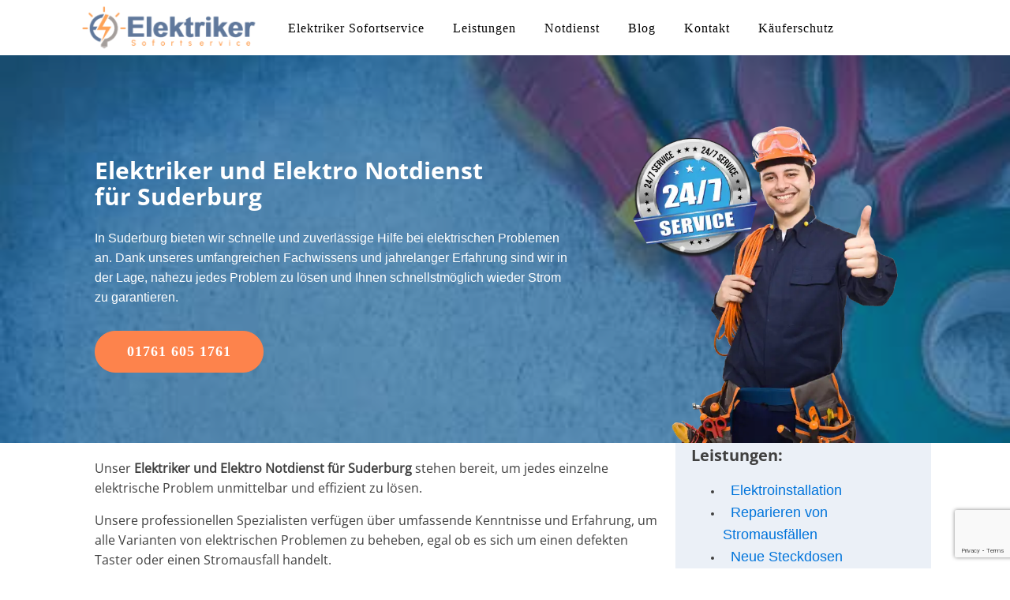

--- FILE ---
content_type: text/html; charset=UTF-8
request_url: https://elektriker-sofortservice.de/elektro-suderburg/
body_size: 32209
content:
<!DOCTYPE html>
<html lang="de" >
<head>
<meta charset="UTF-8">
<meta name="viewport" content="width=device-width, initial-scale=1.0">
<!-- WP_HEAD() START -->
<meta name='robots' content='index, follow, max-image-preview:large, max-snippet:-1, max-video-preview:-1' />

	<!-- This site is optimized with the Yoast SEO plugin v26.2 - https://yoast.com/wordpress/plugins/seo/ -->
	<title>Elektriker und Elektro Notdienst für Suderburg - 24h-Hotline</title>
	<meta name="description" content="Unsere Elektriker sorgen im Elektro-Notdienst für Suderburg für schnelle Hilfe bei Installationen, Stromausfällen und Reparaturen." />
	<link rel="canonical" href="https://elektriker-sofortservice.de/elektro-suderburg/" />
	<meta property="og:locale" content="de_DE" />
	<meta property="og:type" content="article" />
	<meta property="og:title" content="Elektriker und Elektro Notdienst für Suderburg - 24h-Hotline" />
	<meta property="og:description" content="Unsere Elektriker sorgen im Elektro-Notdienst für Suderburg für schnelle Hilfe bei Installationen, Stromausfällen und Reparaturen." />
	<meta property="og:url" content="https://elektriker-sofortservice.de/elektro-suderburg/" />
	<meta property="og:site_name" content="Elektriker Sofortservice" />
	<meta property="article:published_time" content="2023-02-17T14:49:36+00:00" />
	<meta property="article:modified_time" content="2023-02-17T16:45:28+00:00" />
	<meta name="author" content="admin" />
	<meta name="twitter:card" content="summary_large_image" />
	<meta name="twitter:label1" content="Verfasst von" />
	<meta name="twitter:data1" content="admin" />
	<script type="application/ld+json" class="yoast-schema-graph">{"@context":"https://schema.org","@graph":[{"@type":"WebPage","@id":"https://elektriker-sofortservice.de/elektro-suderburg/","url":"https://elektriker-sofortservice.de/elektro-suderburg/","name":"Elektriker und Elektro Notdienst für Suderburg - 24h-Hotline","isPartOf":{"@id":"https://elektriker-sofortservice.de/#website"},"datePublished":"2023-02-17T14:49:36+00:00","dateModified":"2023-02-17T16:45:28+00:00","author":{"@id":"https://elektriker-sofortservice.de/#/schema/person/addbf98743045a9c059ca4777d8b2ab9"},"description":"Unsere Elektriker sorgen im Elektro-Notdienst für Suderburg für schnelle Hilfe bei Installationen, Stromausfällen und Reparaturen.","breadcrumb":{"@id":"https://elektriker-sofortservice.de/elektro-suderburg/#breadcrumb"},"inLanguage":"de","potentialAction":[{"@type":"ReadAction","target":["https://elektriker-sofortservice.de/elektro-suderburg/"]}]},{"@type":"BreadcrumbList","@id":"https://elektriker-sofortservice.de/elektro-suderburg/#breadcrumb","itemListElement":[{"@type":"ListItem","position":1,"name":"Home","item":"https://elektriker-sofortservice.de/"},{"@type":"ListItem","position":2,"name":"Suderburg "}]},{"@type":"WebSite","@id":"https://elektriker-sofortservice.de/#website","url":"https://elektriker-sofortservice.de/","name":"Elektriker Sofortservice","description":"","potentialAction":[{"@type":"SearchAction","target":{"@type":"EntryPoint","urlTemplate":"https://elektriker-sofortservice.de/?s={search_term_string}"},"query-input":{"@type":"PropertyValueSpecification","valueRequired":true,"valueName":"search_term_string"}}],"inLanguage":"de"},{"@type":"Person","@id":"https://elektriker-sofortservice.de/#/schema/person/addbf98743045a9c059ca4777d8b2ab9","name":"admin","image":{"@type":"ImageObject","inLanguage":"de","@id":"https://elektriker-sofortservice.de/#/schema/person/image/","url":"https://secure.gravatar.com/avatar/8f2667b77397849c047035a8516d63a53fae607c065d8540d0f262651e48aadd?s=96&d=mm&r=g","contentUrl":"https://secure.gravatar.com/avatar/8f2667b77397849c047035a8516d63a53fae607c065d8540d0f262651e48aadd?s=96&d=mm&r=g","caption":"admin"},"sameAs":["https://elektriker-sofortservice.de"]}]}</script>
	<!-- / Yoast SEO plugin. -->


<link rel="alternate" type="application/rss+xml" title="Elektriker Sofortservice &raquo; Feed" href="https://elektriker-sofortservice.de/feed/" />
<link rel="alternate" type="application/rss+xml" title="Elektriker Sofortservice &raquo; Kommentar-Feed" href="https://elektriker-sofortservice.de/comments/feed/" />
<link rel="alternate" title="oEmbed (JSON)" type="application/json+oembed" href="https://elektriker-sofortservice.de/wp-json/oembed/1.0/embed?url=https%3A%2F%2Felektriker-sofortservice.de%2Felektro-suderburg%2F" />
<link rel="alternate" title="oEmbed (XML)" type="text/xml+oembed" href="https://elektriker-sofortservice.de/wp-json/oembed/1.0/embed?url=https%3A%2F%2Felektriker-sofortservice.de%2Felektro-suderburg%2F&#038;format=xml" />
<style>@media screen and (max-width: 650px) {body {padding-bottom:60px;}}</style><style id='wp-img-auto-sizes-contain-inline-css'>
img:is([sizes=auto i],[sizes^="auto," i]){contain-intrinsic-size:3000px 1500px}
/*# sourceURL=wp-img-auto-sizes-contain-inline-css */
</style>
<style id='wp-block-library-inline-css'>
:root{--wp-block-synced-color:#7a00df;--wp-block-synced-color--rgb:122,0,223;--wp-bound-block-color:var(--wp-block-synced-color);--wp-editor-canvas-background:#ddd;--wp-admin-theme-color:#007cba;--wp-admin-theme-color--rgb:0,124,186;--wp-admin-theme-color-darker-10:#006ba1;--wp-admin-theme-color-darker-10--rgb:0,107,160.5;--wp-admin-theme-color-darker-20:#005a87;--wp-admin-theme-color-darker-20--rgb:0,90,135;--wp-admin-border-width-focus:2px}@media (min-resolution:192dpi){:root{--wp-admin-border-width-focus:1.5px}}.wp-element-button{cursor:pointer}:root .has-very-light-gray-background-color{background-color:#eee}:root .has-very-dark-gray-background-color{background-color:#313131}:root .has-very-light-gray-color{color:#eee}:root .has-very-dark-gray-color{color:#313131}:root .has-vivid-green-cyan-to-vivid-cyan-blue-gradient-background{background:linear-gradient(135deg,#00d084,#0693e3)}:root .has-purple-crush-gradient-background{background:linear-gradient(135deg,#34e2e4,#4721fb 50%,#ab1dfe)}:root .has-hazy-dawn-gradient-background{background:linear-gradient(135deg,#faaca8,#dad0ec)}:root .has-subdued-olive-gradient-background{background:linear-gradient(135deg,#fafae1,#67a671)}:root .has-atomic-cream-gradient-background{background:linear-gradient(135deg,#fdd79a,#004a59)}:root .has-nightshade-gradient-background{background:linear-gradient(135deg,#330968,#31cdcf)}:root .has-midnight-gradient-background{background:linear-gradient(135deg,#020381,#2874fc)}:root{--wp--preset--font-size--normal:16px;--wp--preset--font-size--huge:42px}.has-regular-font-size{font-size:1em}.has-larger-font-size{font-size:2.625em}.has-normal-font-size{font-size:var(--wp--preset--font-size--normal)}.has-huge-font-size{font-size:var(--wp--preset--font-size--huge)}.has-text-align-center{text-align:center}.has-text-align-left{text-align:left}.has-text-align-right{text-align:right}.has-fit-text{white-space:nowrap!important}#end-resizable-editor-section{display:none}.aligncenter{clear:both}.items-justified-left{justify-content:flex-start}.items-justified-center{justify-content:center}.items-justified-right{justify-content:flex-end}.items-justified-space-between{justify-content:space-between}.screen-reader-text{border:0;clip-path:inset(50%);height:1px;margin:-1px;overflow:hidden;padding:0;position:absolute;width:1px;word-wrap:normal!important}.screen-reader-text:focus{background-color:#ddd;clip-path:none;color:#444;display:block;font-size:1em;height:auto;left:5px;line-height:normal;padding:15px 23px 14px;text-decoration:none;top:5px;width:auto;z-index:100000}html :where(.has-border-color){border-style:solid}html :where([style*=border-top-color]){border-top-style:solid}html :where([style*=border-right-color]){border-right-style:solid}html :where([style*=border-bottom-color]){border-bottom-style:solid}html :where([style*=border-left-color]){border-left-style:solid}html :where([style*=border-width]){border-style:solid}html :where([style*=border-top-width]){border-top-style:solid}html :where([style*=border-right-width]){border-right-style:solid}html :where([style*=border-bottom-width]){border-bottom-style:solid}html :where([style*=border-left-width]){border-left-style:solid}html :where(img[class*=wp-image-]){height:auto;max-width:100%}:where(figure){margin:0 0 1em}html :where(.is-position-sticky){--wp-admin--admin-bar--position-offset:var(--wp-admin--admin-bar--height,0px)}@media screen and (max-width:600px){html :where(.is-position-sticky){--wp-admin--admin-bar--position-offset:0px}}
/*# sourceURL=/wp-includes/css/dist/block-library/common.min.css */
</style>
<style id='classic-theme-styles-inline-css'>
/*! This file is auto-generated */
.wp-block-button__link{color:#fff;background-color:#32373c;border-radius:9999px;box-shadow:none;text-decoration:none;padding:calc(.667em + 2px) calc(1.333em + 2px);font-size:1.125em}.wp-block-file__button{background:#32373c;color:#fff;text-decoration:none}
/*# sourceURL=/wp-includes/css/classic-themes.min.css */
</style>
<style id='global-styles-inline-css'>
:root{--wp--preset--aspect-ratio--square: 1;--wp--preset--aspect-ratio--4-3: 4/3;--wp--preset--aspect-ratio--3-4: 3/4;--wp--preset--aspect-ratio--3-2: 3/2;--wp--preset--aspect-ratio--2-3: 2/3;--wp--preset--aspect-ratio--16-9: 16/9;--wp--preset--aspect-ratio--9-16: 9/16;--wp--preset--color--black: #000000;--wp--preset--color--cyan-bluish-gray: #abb8c3;--wp--preset--color--white: #ffffff;--wp--preset--color--pale-pink: #f78da7;--wp--preset--color--vivid-red: #cf2e2e;--wp--preset--color--luminous-vivid-orange: #ff6900;--wp--preset--color--luminous-vivid-amber: #fcb900;--wp--preset--color--light-green-cyan: #7bdcb5;--wp--preset--color--vivid-green-cyan: #00d084;--wp--preset--color--pale-cyan-blue: #8ed1fc;--wp--preset--color--vivid-cyan-blue: #0693e3;--wp--preset--color--vivid-purple: #9b51e0;--wp--preset--color--base: #ffffff;--wp--preset--color--contrast: #000000;--wp--preset--color--primary: #9DFF20;--wp--preset--color--secondary: #345C00;--wp--preset--color--tertiary: #F6F6F6;--wp--preset--gradient--vivid-cyan-blue-to-vivid-purple: linear-gradient(135deg,rgb(6,147,227) 0%,rgb(155,81,224) 100%);--wp--preset--gradient--light-green-cyan-to-vivid-green-cyan: linear-gradient(135deg,rgb(122,220,180) 0%,rgb(0,208,130) 100%);--wp--preset--gradient--luminous-vivid-amber-to-luminous-vivid-orange: linear-gradient(135deg,rgb(252,185,0) 0%,rgb(255,105,0) 100%);--wp--preset--gradient--luminous-vivid-orange-to-vivid-red: linear-gradient(135deg,rgb(255,105,0) 0%,rgb(207,46,46) 100%);--wp--preset--gradient--very-light-gray-to-cyan-bluish-gray: linear-gradient(135deg,rgb(238,238,238) 0%,rgb(169,184,195) 100%);--wp--preset--gradient--cool-to-warm-spectrum: linear-gradient(135deg,rgb(74,234,220) 0%,rgb(151,120,209) 20%,rgb(207,42,186) 40%,rgb(238,44,130) 60%,rgb(251,105,98) 80%,rgb(254,248,76) 100%);--wp--preset--gradient--blush-light-purple: linear-gradient(135deg,rgb(255,206,236) 0%,rgb(152,150,240) 100%);--wp--preset--gradient--blush-bordeaux: linear-gradient(135deg,rgb(254,205,165) 0%,rgb(254,45,45) 50%,rgb(107,0,62) 100%);--wp--preset--gradient--luminous-dusk: linear-gradient(135deg,rgb(255,203,112) 0%,rgb(199,81,192) 50%,rgb(65,88,208) 100%);--wp--preset--gradient--pale-ocean: linear-gradient(135deg,rgb(255,245,203) 0%,rgb(182,227,212) 50%,rgb(51,167,181) 100%);--wp--preset--gradient--electric-grass: linear-gradient(135deg,rgb(202,248,128) 0%,rgb(113,206,126) 100%);--wp--preset--gradient--midnight: linear-gradient(135deg,rgb(2,3,129) 0%,rgb(40,116,252) 100%);--wp--preset--font-size--small: clamp(0.875rem, 0.875rem + ((1vw - 0.2rem) * 0.227), 1rem);--wp--preset--font-size--medium: clamp(1rem, 1rem + ((1vw - 0.2rem) * 0.227), 1.125rem);--wp--preset--font-size--large: clamp(1.75rem, 1.75rem + ((1vw - 0.2rem) * 0.227), 1.875rem);--wp--preset--font-size--x-large: 2.25rem;--wp--preset--font-size--xx-large: clamp(4rem, 4rem + ((1vw - 0.2rem) * 10.909), 10rem);--wp--preset--font-family--dm-sans: "DM Sans", sans-serif;--wp--preset--font-family--ibm-plex-mono: 'IBM Plex Mono', monospace;--wp--preset--font-family--inter: "Inter", sans-serif;--wp--preset--font-family--system-font: -apple-system,BlinkMacSystemFont,"Segoe UI",Roboto,Oxygen-Sans,Ubuntu,Cantarell,"Helvetica Neue",sans-serif;--wp--preset--font-family--source-serif-pro: "Source Serif Pro", serif;--wp--preset--spacing--20: 0.44rem;--wp--preset--spacing--30: clamp(1.5rem, 5vw, 2rem);--wp--preset--spacing--40: clamp(1.8rem, 1.8rem + ((1vw - 0.48rem) * 2.885), 3rem);--wp--preset--spacing--50: clamp(2.5rem, 8vw, 4.5rem);--wp--preset--spacing--60: clamp(3.75rem, 10vw, 7rem);--wp--preset--spacing--70: clamp(5rem, 5.25rem + ((1vw - 0.48rem) * 9.096), 8rem);--wp--preset--spacing--80: clamp(7rem, 14vw, 11rem);--wp--preset--shadow--natural: 6px 6px 9px rgba(0, 0, 0, 0.2);--wp--preset--shadow--deep: 12px 12px 50px rgba(0, 0, 0, 0.4);--wp--preset--shadow--sharp: 6px 6px 0px rgba(0, 0, 0, 0.2);--wp--preset--shadow--outlined: 6px 6px 0px -3px rgb(255, 255, 255), 6px 6px rgb(0, 0, 0);--wp--preset--shadow--crisp: 6px 6px 0px rgb(0, 0, 0);}:root :where(.is-layout-flow) > :first-child{margin-block-start: 0;}:root :where(.is-layout-flow) > :last-child{margin-block-end: 0;}:root :where(.is-layout-flow) > *{margin-block-start: 1.5rem;margin-block-end: 0;}:root :where(.is-layout-constrained) > :first-child{margin-block-start: 0;}:root :where(.is-layout-constrained) > :last-child{margin-block-end: 0;}:root :where(.is-layout-constrained) > *{margin-block-start: 1.5rem;margin-block-end: 0;}:root :where(.is-layout-flex){gap: 1.5rem;}:root :where(.is-layout-grid){gap: 1.5rem;}body .is-layout-flex{display: flex;}.is-layout-flex{flex-wrap: wrap;align-items: center;}.is-layout-flex > :is(*, div){margin: 0;}body .is-layout-grid{display: grid;}.is-layout-grid > :is(*, div){margin: 0;}.has-black-color{color: var(--wp--preset--color--black) !important;}.has-cyan-bluish-gray-color{color: var(--wp--preset--color--cyan-bluish-gray) !important;}.has-white-color{color: var(--wp--preset--color--white) !important;}.has-pale-pink-color{color: var(--wp--preset--color--pale-pink) !important;}.has-vivid-red-color{color: var(--wp--preset--color--vivid-red) !important;}.has-luminous-vivid-orange-color{color: var(--wp--preset--color--luminous-vivid-orange) !important;}.has-luminous-vivid-amber-color{color: var(--wp--preset--color--luminous-vivid-amber) !important;}.has-light-green-cyan-color{color: var(--wp--preset--color--light-green-cyan) !important;}.has-vivid-green-cyan-color{color: var(--wp--preset--color--vivid-green-cyan) !important;}.has-pale-cyan-blue-color{color: var(--wp--preset--color--pale-cyan-blue) !important;}.has-vivid-cyan-blue-color{color: var(--wp--preset--color--vivid-cyan-blue) !important;}.has-vivid-purple-color{color: var(--wp--preset--color--vivid-purple) !important;}.has-black-background-color{background-color: var(--wp--preset--color--black) !important;}.has-cyan-bluish-gray-background-color{background-color: var(--wp--preset--color--cyan-bluish-gray) !important;}.has-white-background-color{background-color: var(--wp--preset--color--white) !important;}.has-pale-pink-background-color{background-color: var(--wp--preset--color--pale-pink) !important;}.has-vivid-red-background-color{background-color: var(--wp--preset--color--vivid-red) !important;}.has-luminous-vivid-orange-background-color{background-color: var(--wp--preset--color--luminous-vivid-orange) !important;}.has-luminous-vivid-amber-background-color{background-color: var(--wp--preset--color--luminous-vivid-amber) !important;}.has-light-green-cyan-background-color{background-color: var(--wp--preset--color--light-green-cyan) !important;}.has-vivid-green-cyan-background-color{background-color: var(--wp--preset--color--vivid-green-cyan) !important;}.has-pale-cyan-blue-background-color{background-color: var(--wp--preset--color--pale-cyan-blue) !important;}.has-vivid-cyan-blue-background-color{background-color: var(--wp--preset--color--vivid-cyan-blue) !important;}.has-vivid-purple-background-color{background-color: var(--wp--preset--color--vivid-purple) !important;}.has-black-border-color{border-color: var(--wp--preset--color--black) !important;}.has-cyan-bluish-gray-border-color{border-color: var(--wp--preset--color--cyan-bluish-gray) !important;}.has-white-border-color{border-color: var(--wp--preset--color--white) !important;}.has-pale-pink-border-color{border-color: var(--wp--preset--color--pale-pink) !important;}.has-vivid-red-border-color{border-color: var(--wp--preset--color--vivid-red) !important;}.has-luminous-vivid-orange-border-color{border-color: var(--wp--preset--color--luminous-vivid-orange) !important;}.has-luminous-vivid-amber-border-color{border-color: var(--wp--preset--color--luminous-vivid-amber) !important;}.has-light-green-cyan-border-color{border-color: var(--wp--preset--color--light-green-cyan) !important;}.has-vivid-green-cyan-border-color{border-color: var(--wp--preset--color--vivid-green-cyan) !important;}.has-pale-cyan-blue-border-color{border-color: var(--wp--preset--color--pale-cyan-blue) !important;}.has-vivid-cyan-blue-border-color{border-color: var(--wp--preset--color--vivid-cyan-blue) !important;}.has-vivid-purple-border-color{border-color: var(--wp--preset--color--vivid-purple) !important;}.has-vivid-cyan-blue-to-vivid-purple-gradient-background{background: var(--wp--preset--gradient--vivid-cyan-blue-to-vivid-purple) !important;}.has-light-green-cyan-to-vivid-green-cyan-gradient-background{background: var(--wp--preset--gradient--light-green-cyan-to-vivid-green-cyan) !important;}.has-luminous-vivid-amber-to-luminous-vivid-orange-gradient-background{background: var(--wp--preset--gradient--luminous-vivid-amber-to-luminous-vivid-orange) !important;}.has-luminous-vivid-orange-to-vivid-red-gradient-background{background: var(--wp--preset--gradient--luminous-vivid-orange-to-vivid-red) !important;}.has-very-light-gray-to-cyan-bluish-gray-gradient-background{background: var(--wp--preset--gradient--very-light-gray-to-cyan-bluish-gray) !important;}.has-cool-to-warm-spectrum-gradient-background{background: var(--wp--preset--gradient--cool-to-warm-spectrum) !important;}.has-blush-light-purple-gradient-background{background: var(--wp--preset--gradient--blush-light-purple) !important;}.has-blush-bordeaux-gradient-background{background: var(--wp--preset--gradient--blush-bordeaux) !important;}.has-luminous-dusk-gradient-background{background: var(--wp--preset--gradient--luminous-dusk) !important;}.has-pale-ocean-gradient-background{background: var(--wp--preset--gradient--pale-ocean) !important;}.has-electric-grass-gradient-background{background: var(--wp--preset--gradient--electric-grass) !important;}.has-midnight-gradient-background{background: var(--wp--preset--gradient--midnight) !important;}.has-small-font-size{font-size: var(--wp--preset--font-size--small) !important;}.has-medium-font-size{font-size: var(--wp--preset--font-size--medium) !important;}.has-large-font-size{font-size: var(--wp--preset--font-size--large) !important;}.has-x-large-font-size{font-size: var(--wp--preset--font-size--x-large) !important;}
.ct-section-inner-wrap .oxy-rich-text a, button {
  font-size: 18px; /* Adjust the font size to make the tap targets larger */
  padding: 12px 10px; /* Adjust the padding to increase the size of the tap targets */
}

/* Increase the size of tap targets within a specific element */
#element-id a, #element-id button {
  font-size: 18px; /* Adjust the font size to make the tap targets larger */
  padding: 12px 20px; /* Adjust the padding to increase the size of the tap targets */
}
.ct-section-inner-wrap a {
	font-size: 18px;
}
/*# sourceURL=global-styles-inline-css */
</style>
<link rel='stylesheet' id='oxygen-css' href='https://elektriker-sofortservice.de/wp-content/plugins/oxygen/component-framework/oxygen.css?ver=4.9.1' media='all' />
<link rel='stylesheet' id='borlabs-cookie-css' href='https://elektriker-sofortservice.de/wp-content/cache/borlabs-cookie/borlabs-cookie_1_de.css?ver=2.3.4-18' media='all' />
<link rel='stylesheet' id='call-now-button-modern-style-css' href='https://elektriker-sofortservice.de/wp-content/plugins/call-now-button/resources/style/modern.css?ver=1.5.5' media='all' />
<script src="https://elektriker-sofortservice.de/wp-includes/js/jquery/jquery.min.js?ver=3.7.1" id="jquery-core-js"></script>
<link rel="https://api.w.org/" href="https://elektriker-sofortservice.de/wp-json/" /><link rel="alternate" title="JSON" type="application/json" href="https://elektriker-sofortservice.de/wp-json/wp/v2/posts/10801" /><link rel="EditURI" type="application/rsd+xml" title="RSD" href="https://elektriker-sofortservice.de/xmlrpc.php?rsd" />
<meta name="generator" content="WordPress 6.9" />
<link rel='shortlink' href='https://elektriker-sofortservice.de/?p=10801' />
<!-- Google tag (gtag.js) -->
<script async src="https://www.googletagmanager.com/gtag/js?id=G-MLEBELSCHJ"></script>
<script>
  window.dataLayer = window.dataLayer || [];
  function gtag(){dataLayer.push(arguments);}
  gtag('js', new Date());

  gtag('config', 'G-MLEBELSCHJ');
</script>
<meta name="google-site-verification" content="1TfAFCDWrD-02bi4oEat9sPBheG7_JSyaeVCRQLhOSk" /><style class='wp-fonts-local'>
@font-face{font-family:"DM Sans";font-style:normal;font-weight:400;font-display:fallback;src:url('https://elektriker-sofortservice.de/wp-content/themes/oxygen-is-not-a-theme/assets/fonts/dm-sans/DMSans-Regular.woff2') format('woff2');font-stretch:normal;}
@font-face{font-family:"DM Sans";font-style:italic;font-weight:400;font-display:fallback;src:url('https://elektriker-sofortservice.de/wp-content/themes/oxygen-is-not-a-theme/assets/fonts/dm-sans/DMSans-Regular-Italic.woff2') format('woff2');font-stretch:normal;}
@font-face{font-family:"DM Sans";font-style:normal;font-weight:700;font-display:fallback;src:url('https://elektriker-sofortservice.de/wp-content/themes/oxygen-is-not-a-theme/assets/fonts/dm-sans/DMSans-Bold.woff2') format('woff2');font-stretch:normal;}
@font-face{font-family:"DM Sans";font-style:italic;font-weight:700;font-display:fallback;src:url('https://elektriker-sofortservice.de/wp-content/themes/oxygen-is-not-a-theme/assets/fonts/dm-sans/DMSans-Bold-Italic.woff2') format('woff2');font-stretch:normal;}
@font-face{font-family:"IBM Plex Mono";font-style:normal;font-weight:300;font-display:block;src:url('https://elektriker-sofortservice.de/wp-content/themes/oxygen-is-not-a-theme/assets/fonts/ibm-plex-mono/IBMPlexMono-Light.woff2') format('woff2');font-stretch:normal;}
@font-face{font-family:"IBM Plex Mono";font-style:normal;font-weight:400;font-display:block;src:url('https://elektriker-sofortservice.de/wp-content/themes/oxygen-is-not-a-theme/assets/fonts/ibm-plex-mono/IBMPlexMono-Regular.woff2') format('woff2');font-stretch:normal;}
@font-face{font-family:"IBM Plex Mono";font-style:italic;font-weight:400;font-display:block;src:url('https://elektriker-sofortservice.de/wp-content/themes/oxygen-is-not-a-theme/assets/fonts/ibm-plex-mono/IBMPlexMono-Italic.woff2') format('woff2');font-stretch:normal;}
@font-face{font-family:"IBM Plex Mono";font-style:normal;font-weight:700;font-display:block;src:url('https://elektriker-sofortservice.de/wp-content/themes/oxygen-is-not-a-theme/assets/fonts/ibm-plex-mono/IBMPlexMono-Bold.woff2') format('woff2');font-stretch:normal;}
@font-face{font-family:Inter;font-style:normal;font-weight:200 900;font-display:fallback;src:url('https://elektriker-sofortservice.de/wp-content/themes/oxygen-is-not-a-theme/assets/fonts/inter/Inter-VariableFont_slnt,wght.ttf') format('truetype');font-stretch:normal;}
@font-face{font-family:"Source Serif Pro";font-style:normal;font-weight:200 900;font-display:fallback;src:url('https://elektriker-sofortservice.de/wp-content/themes/oxygen-is-not-a-theme/assets/fonts/source-serif-pro/SourceSerif4Variable-Roman.ttf.woff2') format('woff2');font-stretch:normal;}
@font-face{font-family:"Source Serif Pro";font-style:italic;font-weight:200 900;font-display:fallback;src:url('https://elektriker-sofortservice.de/wp-content/themes/oxygen-is-not-a-theme/assets/fonts/source-serif-pro/SourceSerif4Variable-Italic.ttf.woff2') format('woff2');font-stretch:normal;}
</style>
<link rel="icon" href="https://elektriker-sofortservice.de/wp-content/uploads/2023/01/cropped-Elektriker-Sofortservice-icon-32x32.png" sizes="32x32" />
<link rel="icon" href="https://elektriker-sofortservice.de/wp-content/uploads/2023/01/cropped-Elektriker-Sofortservice-icon-192x192.png" sizes="192x192" />
<link rel="apple-touch-icon" href="https://elektriker-sofortservice.de/wp-content/uploads/2023/01/cropped-Elektriker-Sofortservice-icon-180x180.png" />
<meta name="msapplication-TileImage" content="https://elektriker-sofortservice.de/wp-content/uploads/2023/01/cropped-Elektriker-Sofortservice-icon-270x270.png" />
<link rel='stylesheet' id='oxygen-cache-10-css' href='//elektriker-sofortservice.de/wp-content/uploads/oxygen/css/10.css?cache=1683718321&#038;ver=6.9' media='all' />
<link rel='stylesheet' id='oxygen-styles-10801-css' href='https://elektriker-sofortservice.de/elektro-suderburg/?post_id=10801&#038;xlink=css&#038;nouniversal=true&#038;ver=6.9' media='all' />
<link rel='stylesheet' id='oxygen-universal-styles-css' href='//elektriker-sofortservice.de/wp-content/uploads/oxygen/css/universal.css?cache=1683718315&#038;ver=6.9' media='all' />
<!-- END OF WP_HEAD() -->
</head>
<body class="wp-singular post-template-default single single-post postid-10801 single-format-standard wp-embed-responsive wp-theme-oxygen-is-not-a-theme  oxygen-body" >




						<header id="_header-278-10" class="oxy-header-wrapper oxy-sticky-header oxy-overlay-header oxy-header" ><div id="_header_row-291-10" class="oxy-header-row" ><div class="oxy-header-container"><div id="_header_left-292-10" class="oxy-header-left" ><a id="link-293-10" class="ct-link proteus-logo" href="https://elektriker-sofortservice.de/"   ><img  id="image-294-10" alt="Elektriker Sofortservice" src="https://elektriker-sofortservice.de/wp-content/uploads/2023/02/logo-elektriker-sofortservice.png" class="ct-image"/></a><div id="div_block-297-10" class="ct-div-block" >
		<div id="-pro-menu-321-10" class="oxy-pro-menu " ><div class="oxy-pro-menu-mobile-open-icon  oxy-pro-menu-off-canvas-trigger oxy-pro-menu-off-canvas-right" data-off-canvas-alignment="right"><svg id="-pro-menu-321-10-open-icon"><use xlink:href="#FontAwesomeicon-bars"></use></svg></div>

                
        <div class="oxy-pro-menu-container  oxy-pro-menu-dropdown-links-visible-on-mobile oxy-pro-menu-dropdown-links-toggle oxy-pro-menu-show-dropdown" data-aos-duration="400" 

             data-oxy-pro-menu-dropdown-animation=""
             data-oxy-pro-menu-dropdown-animation-duration="0.4"
             data-entire-parent-toggles-dropdown="false"

                          data-oxy-pro-menu-off-canvas-animation="zoom-in-left"
             
                          data-oxy-pro-menu-dropdown-animation-duration="0.4"
             
                          data-oxy-pro-menu-dropdown-links-on-mobile="toggle">
             
            <div class="menu-menu-container"><ul id="menu-menu" class="oxy-pro-menu-list"><li id="menu-item-63" class="menu-item menu-item-type-post_type menu-item-object-page menu-item-home menu-item-63"><a href="https://elektriker-sofortservice.de/">Elektriker Sofortservice</a></li>
<li id="menu-item-117" class="menu-item menu-item-type-post_type menu-item-object-page menu-item-has-children menu-item-117"><a href="https://elektriker-sofortservice.de/leistungen/">Leistungen</a>
<ul class="sub-menu">
	<li id="menu-item-273" class="menu-item menu-item-type-post_type menu-item-object-page menu-item-273"><a href="https://elektriker-sofortservice.de/elektroinstallation/">Elektroinstallation</a></li>
	<li id="menu-item-272" class="menu-item menu-item-type-post_type menu-item-object-page menu-item-272"><a href="https://elektriker-sofortservice.de/elektro-check/">Elektro-Check</a></li>
	<li id="menu-item-275" class="menu-item menu-item-type-post_type menu-item-object-page menu-item-275"><a href="https://elektriker-sofortservice.de/fi-schutzschalter/">FI Schutzschalter</a></li>
	<li id="menu-item-271" class="menu-item menu-item-type-post_type menu-item-object-page menu-item-271"><a href="https://elektriker-sofortservice.de/beratung-und-planung/">Beratung und Planung</a></li>
	<li id="menu-item-278" class="menu-item menu-item-type-post_type menu-item-object-page menu-item-278"><a href="https://elektriker-sofortservice.de/neue-steckdosen/">Neue Steckdosen</a></li>
	<li id="menu-item-281" class="menu-item menu-item-type-post_type menu-item-object-page menu-item-281"><a href="https://elektriker-sofortservice.de/stromlaufplane-erstellen/">Stromlaufpläne erstellen</a></li>
	<li id="menu-item-279" class="menu-item menu-item-type-post_type menu-item-object-page menu-item-279"><a href="https://elektriker-sofortservice.de/reparatur-von-geraten/">Reparatur von Geräten</a></li>
	<li id="menu-item-274" class="menu-item menu-item-type-post_type menu-item-object-page menu-item-274"><a href="https://elektriker-sofortservice.de/energiesparlosungen/">Energiesparlösungen</a></li>
	<li id="menu-item-276" class="menu-item menu-item-type-post_type menu-item-object-page menu-item-276"><a href="https://elektriker-sofortservice.de/heimautomatisierung/">Heimautomatisierung</a></li>
	<li id="menu-item-277" class="menu-item menu-item-type-post_type menu-item-object-page menu-item-277"><a href="https://elektriker-sofortservice.de/inspektionen-durchfuhren/">Inspektionen durchführen</a></li>
	<li id="menu-item-280" class="menu-item menu-item-type-post_type menu-item-object-page menu-item-280"><a href="https://elektriker-sofortservice.de/reparieren-von-stromausfallen/">Reparieren von Stromausfällen</a></li>
</ul>
</li>
<li id="menu-item-290" class="menu-item menu-item-type-post_type menu-item-object-page menu-item-has-children menu-item-290"><a href="https://elektriker-sofortservice.de/notdienst/">Notdienst</a>
<ul class="sub-menu">
	<li id="menu-item-284" class="menu-item menu-item-type-post_type menu-item-object-page menu-item-284"><a href="https://elektriker-sofortservice.de/leitungen-reparieren/">Leitungen reparieren</a></li>
	<li id="menu-item-282" class="menu-item menu-item-type-post_type menu-item-object-page menu-item-282"><a href="https://elektriker-sofortservice.de/stromausfalle-beheben/">Stromausfälle beheben</a></li>
	<li id="menu-item-283" class="menu-item menu-item-type-post_type menu-item-object-page menu-item-283"><a href="https://elektriker-sofortservice.de/steckdosen-reparieren/">Steckdosen reparieren</a></li>
	<li id="menu-item-285" class="menu-item menu-item-type-post_type menu-item-object-page menu-item-285"><a href="https://elektriker-sofortservice.de/gerate-reparieren/">Geräte reparieren</a></li>
</ul>
</li>
<li id="menu-item-270" class="menu-item menu-item-type-taxonomy menu-item-object-category menu-item-has-children menu-item-270"><a href="https://elektriker-sofortservice.de/category/blog-elektriker-notdienst/">Blog</a>
<ul class="sub-menu">
	<li id="menu-item-188" class="menu-item menu-item-type-post_type menu-item-object-post menu-item-188"><a href="https://elektriker-sofortservice.de/smart-home/">Smart Home</a></li>
	<li id="menu-item-189" class="menu-item menu-item-type-post_type menu-item-object-post menu-item-189"><a href="https://elektriker-sofortservice.de/sicherheitstechnik/">Sicherheitstechnik</a></li>
	<li id="menu-item-190" class="menu-item menu-item-type-post_type menu-item-object-post menu-item-190"><a href="https://elektriker-sofortservice.de/photovoltaik-und-solaranlagen/">Photovoltaik- und Solaranlagen</a></li>
	<li id="menu-item-191" class="menu-item menu-item-type-post_type menu-item-object-post menu-item-191"><a href="https://elektriker-sofortservice.de/kommunikations-und-informationstechnik/">Kommunikations- und Informationstechnik</a></li>
	<li id="menu-item-192" class="menu-item menu-item-type-post_type menu-item-object-post menu-item-192"><a href="https://elektriker-sofortservice.de/fusbodenheizung/">Fußbodenheizung</a></li>
	<li id="menu-item-193" class="menu-item menu-item-type-post_type menu-item-object-post menu-item-193"><a href="https://elektriker-sofortservice.de/energie-und-gebaudetechnik/">Energie- und Gebäudetechnik</a></li>
	<li id="menu-item-194" class="menu-item menu-item-type-post_type menu-item-object-post menu-item-194"><a href="https://elektriker-sofortservice.de/elektrotechnik/">Elektrotechnik</a></li>
	<li id="menu-item-195" class="menu-item menu-item-type-post_type menu-item-object-post menu-item-195"><a href="https://elektriker-sofortservice.de/elektroinstallation-24h/">Elektroinstallation 24h</a></li>
	<li id="menu-item-196" class="menu-item menu-item-type-post_type menu-item-object-post menu-item-196"><a href="https://elektriker-sofortservice.de/berufsbild-elektriker/">Berufsbild Elektriker</a></li>
	<li id="menu-item-197" class="menu-item menu-item-type-post_type menu-item-object-post menu-item-197"><a href="https://elektriker-sofortservice.de/beluftungstechnik/">Belüftungstechnik</a></li>
	<li id="menu-item-198" class="menu-item menu-item-type-post_type menu-item-object-post menu-item-198"><a href="https://elektriker-sofortservice.de/beleuchtungstechnik/">Beleuchtungstechnik</a></li>
</ul>
</li>
<li id="menu-item-293" class="menu-item menu-item-type-post_type menu-item-object-page menu-item-has-children menu-item-293"><a href="https://elektriker-sofortservice.de/kontakt/">Kontakt</a>
<ul class="sub-menu">
	<li id="menu-item-286" class="menu-item menu-item-type-custom menu-item-object-custom menu-item-286"><a href="tel:017616051761">01761 605 1761</a></li>
</ul>
</li>
<li id="menu-item-21818" class="menu-item menu-item-type-post_type menu-item-object-page menu-item-21818"><a href="https://elektriker-sofortservice.de/kaeuferschutz/">Käuferschutz</a></li>
</ul></div>
            <div class="oxy-pro-menu-mobile-close-icon"><svg id="svg--pro-menu-321-10"><use xlink:href="#FontAwesomeicon-close"></use></svg></div>

        </div>

        </div>

		<script type="text/javascript">
			jQuery('#-pro-menu-321-10 .oxy-pro-menu-show-dropdown .menu-item-has-children > a', 'body').each(function(){
                jQuery(this).append('<div class="oxy-pro-menu-dropdown-icon-click-area"><svg class="oxy-pro-menu-dropdown-icon"><use xlink:href="#FontAwesomeicon-chevron-circle-down"></use></svg></div>');
            });
            jQuery('#-pro-menu-321-10 .oxy-pro-menu-show-dropdown .menu-item:not(.menu-item-has-children) > a', 'body').each(function(){
                jQuery(this).append('<div class="oxy-pro-menu-dropdown-icon-click-area"></div>');
            });			</script></div></div><div id="_header_center-295-10" class="oxy-header-center" ></div><div id="_header_right-296-10" class="oxy-header-right" ></div></div></div></header>
				<script type="text/javascript">
			jQuery(document).ready(function() {
				var selector = "#_header-278-10",
					scrollval = parseInt("300");
				if (!scrollval || scrollval < 1) {
											jQuery("body").css("margin-top", jQuery(selector).outerHeight());
						jQuery(selector).addClass("oxy-sticky-header-active");
									}
				else {
					var scrollTopOld = 0;
					jQuery(window).scroll(function() {
						if (!jQuery('body').hasClass('oxy-nav-menu-prevent-overflow')) {
							if (jQuery(this).scrollTop() > scrollval 
																) {
								if (
																		!jQuery(selector).hasClass("oxy-sticky-header-active")) {
									if (jQuery(selector).css('position')!='absolute') {
										jQuery("body").css("margin-top", jQuery(selector).outerHeight());
									}
									jQuery(selector)
										.addClass("oxy-sticky-header-active")
																	}
							}
							else {
								jQuery(selector)
									.removeClass("oxy-sticky-header-fade-in")
									.removeClass("oxy-sticky-header-active");
								if (jQuery(selector).css('position')!='absolute') {
									jQuery("body").css("margin-top", "");
								}
							}
							scrollTopOld = jQuery(this).scrollTop();
						}
					})
				}
			});
		</script><div id='inner_content-38-10' class='ct-inner-content'><section id="section-2-315" class=" ct-section" ><div class="ct-section-inner-wrap"><div id="new_columns-3-315" class="ct-new-columns" ><div id="div_block-4-315" class="ct-div-block" ><h1 id="headline-5-315" class="ct-headline dentist-heading-one">Elektriker und Elektro Notdienst für&nbsp;Suderburg <br></h1><div id="text_block-6-315" class="ct-text-block" >In Suderburg bieten wir schnelle und zuverlässige Hilfe bei elektrischen Problemen an. Dank unseres umfangreichen Fachwissens und jahrelanger Erfahrung sind wir in der Lage, nahezu jedes Problem zu lösen und Ihnen schnellstmöglich wieder Strom zu garantieren.<br></div><a id="link_text-7-315" class="ct-link-text dentist-orange-button" href="tel:017616051761" target="_self"  >01761 605 1761</a></div><div id="div_block-8-315" class="ct-div-block" ><img  id="image-9-315" alt="Elektriker Sofortservice mit 24Std. Notdienst" src="https://elektriker-sofortservice.de/wp-content/uploads/2023/01/Elektriker-sofortservice-hero.webp" class="ct-image" srcset="https://elektriker-sofortservice.de/wp-content/uploads/2023/01/Elektriker-sofortservice-hero.webp 599w, https://elektriker-sofortservice.de/wp-content/uploads/2023/01/Elektriker-sofortservice-hero-250x300.webp 250w" sizes="(max-width: 599px) 100vw, 599px" /></div></div></div></section><section id="section-33-315" class=" ct-section" ><div class="ct-section-inner-wrap"><div id="new_columns-34-315" class="ct-new-columns" ><div id="div_block-35-315" class="ct-div-block" ><div id="_rich_text-37-315" class="oxy-rich-text" ><p>Unser <strong>Elektriker und Elektro Notdienst für Suderburg</strong> stehen bereit, um jedes einzelne elektrische Problem unmittelbar und effizient zu lösen.</p><p>Unsere professionellen Spezialisten verfügen über umfassende Kenntnisse und Erfahrung, um alle Varianten von elektrischen Problemen zu beheben, egal ob es sich um einen defekten Taster oder einen Stromausfall handelt.</p><p>Wir bieten einen <strong>rund-um-die-Uhr-Service für Suderburg</strong> und sind immer bereit, bei Notfällen umgehend auszurücken. Unsere Kunden können sich auf uns verlassen, denn wir versichern sicheres und gewissenhaftes Arbeiten.</p><p>Wir bauen auf fortschrittliche Technologien und Tools, um jedes Problem zeitnah und effektiv zu lösen. Unser Ziel ist es, unseren Kunden eine stressfreie Elektroerfahrung zu bieten.</p></div><h2 id="headline-38-315" class="ct-headline">Ihre verlässlichen Elektriker für Suderburg und Umgebung<br></h2><div id="_rich_text-39-315" class="oxy-rich-text" ><p>Unsere <strong>Elektriker</strong> bieten <strong>einen zuverlässigen und sicheren Service für</strong> sämtliche <strong>elektrischen Probleme in Suderburg und Umgebung</strong>.</p><p>Unsere kompetenten Elektroinstallateure verfügen über umfangreiche Kenntnisse und setzen moderne Technologien und Utensilien ein, um jedes Problem rasch und effizient zu lösen.</p><p>Wir gewährleisten sicheres und zuverlässiges Arbeiten und besitzen ein starkes Engagement für unsere Kunden und deren Zufriedenheit.<strong> Kontaktieren Sie uns unter der Nummer <a href="tel:017616051761">01761 605 1761</a></strong>, um Ihre Elektroprobleme zu lösen.</p></div><h2 id="headline-40-315" class="ct-headline">Rund-um-die-Uhr-Service für alle elektrischen Probleme<br></h2><div id="_rich_text-41-315" class="oxy-rich-text" ><p>Wir bieten einen <strong>rund-um-die-Uhr-Service</strong> und sind immer bereit, bei <strong>Notfällen</strong> augenblicklich auszurücken. Unsere Kunden können sich auf eine rasche und effektive Lösung für jegliches Problem verlassen.</p><p>Wir sind stolz darauf, als Ihre verlässlichen Elektroinstallateure bekannt zu sein und arbeiten hart daran, diesen Ruf zu erhalten. Kontaktieren Sie uns noch heute unter der Nummer <strong><a href="tel:017616051761">01761 605 1761</a></strong>, um Ihre Elektroprobleme zu lösen.</p></div><h2 id="headline-44-315" class="ct-headline">Services unserer Elektriker Notdienst&nbsp;für Suderburg<br></h2><div id="_rich_text-45-315" class="oxy-rich-text" ><p>Unsere <strong>Elektriker Notdienst</strong> bieten eine umfangreiche Bandbreite an Leistungen, um alle strombasierten Probleme<strong> in Suderburg und Umgebung</strong> zu lösen. <strong>Hier sind einige unserer wichtigsten Leistungen</strong>:</p><ul><li><strong><a href="https://elektriker-sofortservice.de/elektroinstallation/">Elektroinstallation</a></strong>: Unsere Spezialisten sind routiniert in der Anbringung neuer elektronischer Geräte und garantieren eine sichere und verlässliche Arbeit.</li><li><strong><a href="https://elektriker-sofortservice.de/reparieren-von-stromausfallen/">Instandsetzen von Stromausfällen</a></strong>: Wenn Sie plötzlich ohne Strom dastehen, können Sie sich auf uns verlassen. Wir sind bereit, bei Notfällen sofort</li><li><a href="https://elektriker-sofortservice.de/neue-steckdosen/"><strong>Neue Steckdosen</strong></a>: Wir montieren neue Steckdosen flott und effektiv, um Ihnen mehr Flexibilität und Luxus zu bieten.</li><li><a href="https://elektriker-sofortservice.de/heimautomatisierung/"><strong>Heimautomatisierung</strong></a>: Wir helfen Ihnen bei der Befestigung neuartiger Technologien, um Ihr Zuhause intelligent und effektiv zu designen.</li><li><a href="https://elektriker-sofortservice.de/stromlaufplane-erstellen/"><strong>Stromlaufpläne erstellen</strong></a>: Wir gestalten Stromlaufpläne, um die elektrische Sicherheit und Effektivität Ihres Eigenheims zu gewährleisten.</li><li><a href="https://elektriker-sofortservice.de/inspektionen-durchfuhren/"><strong>Inspektionen ausführen</strong></a>: Wir führen periodische Inspektionen durch, um sicher zu stellen, dass Ihre elektrischen Anlagen in einwandfreiem Zustand sind.</li><li><a href="https://elektriker-sofortservice.de/energiesparlosungen/"><strong>Energiesparlösungen</strong></a>: Wir bieten Energiesparlösungen, um Ihre Stromrechnung zu reduzieren und um die Natur zu schonen.</li><li><a href="https://elektriker-sofortservice.de/reparatur-von-geraten/"><strong>Reparatur von Gerätschaften</strong></a>: Wir richten alle Typen von elektrischen Geräten zügig und effektiv.</li><li><a href="https://elektriker-sofortservice.de/elektro-check/"><strong>Elektro-Check</strong></a>: Wir führen regelmäßige Elektro-Checks durch, um sicherzustellen, dass Ihre elektrischen Anlagen zuverlässig und effizient funktionieren.</li><li><a href="https://elektriker-sofortservice.de/beratung-und-planung/"><strong>Beratung und Planung</strong></a>: Wir unterstützen Sie und planen zusammen mit Ihnen, um die besten Lösungen für Ihre Wünsche zu finden.</li><li><a href="https://elektriker-sofortservice.de/fi-schutzschalter/"><strong>FI-Schutzschalter</strong></a>: Wir montieren FI-Schutzschalter, um die elektrische Sicherheit Ihres Hauses zu gewährleisten.</li></ul><p>Rufen Sie uns einfach unter der Nummer <a href="tel:017616051761"><strong>01761 605 1761</strong></a> an, um mehr über unsere Leistungen zu erfahren und um Ihre elektrischen Probleme zu lösen!</p></div><h2 id="headline-90-315" class="ct-headline">Warnhinweis für den Kontakt mit Strom<br></h2><div id="_rich_text-88-315" class="oxy-rich-text" ><p><strong>Die Handhabung von Elektrizität kann sehr gefährlich sein</strong>, wenn man nicht weiß, wie man damit umgehen muss. Es ist entscheidend, dass man die korrekten Vorsichtsmaßnahmen und Verfahren befolgt, um Verletzungen und Schäden zu verhindern. <strong>Um sicherzustellen</strong>, dass Sie sich im Umgang mit Elektrizität sicher fühlen, <strong>sollten Sie immer die Anordnungen des Herstellers und die lokalen Verordnungen befolgen</strong>.</p><p>Außerdem ist es ratsam, fachmännische Hilfe von einem spezialisierten<strong> Elektriker Notdienst für Suderburg</strong> in Anspruch zu nehmen, um sicherzustellen, dass alle elektrisch betriebenen Maschinen sicher und nach Vorschrift montiert sind. Als Ihr kompetenter <strong>Elektro Notdienst für Suderburg</strong> können Sie sich darauf verlassen, dass wir alle benötigten Methoden ergreifen, um Ihnen eine sichere Elektroerfahrung zu bieten.</p><p>Unsere versierten Spezialisten verfügen über die notwendigen Fertigkeiten und Fachkenntnisse, um zu garantieren, dass alle elektrisch betriebenen Maschinen vorschriftsmäßig arbeiten und dass Sie sich jederzeit sicher fühlen können.</p></div></div><div id="div_block-46-315" class="ct-div-block" ><h3 id="headline-47-315" class="ct-headline">Leistungen:</h3><div id="_rich_text-48-315" class="oxy-rich-text" ><ul><li><a href="https://elektriker-sofortservice.de/index.php/elektroinstallation/">Elektroinstallation</a></li><li><a href="https://elektriker-sofortservice.de/index.php/reparieren-von-stromausfallen/">Reparieren von Stromausfällen</a></li><li><a href="https://elektriker-sofortservice.de/index.php/neue-steckdosen/">Neue Steckdosen</a></li><li><a href="https://elektriker-sofortservice.de/index.php/heimautomatisierung/">Heimautomatisierung</a></li><li><a href="https://elektriker-sofortservice.de/index.php/stromlaufplane-erstellen/">Stromlaufpläne erstellen</a></li><li><a href="https://elektriker-sofortservice.de/index.php/inspektionen-durchfuhren/">Inspektionen durchführen</a></li><li><a href="https://elektriker-sofortservice.de/index.php/energiesparlosungen/">Energiesparlösungen</a></li><li><a href="https://elektriker-sofortservice.de/index.php/reparatur-von-geraten/">Reparatur von Geräten</a></li><li><a href="https://elektriker-sofortservice.de/index.php/elektro-check/">Elektro-Check</a></li><li><a href="https://elektriker-sofortservice.de/index.php/beratung-und-planung/">Beratung und Planung</a></li><li><a href="https://elektriker-sofortservice.de/index.php/fi-schutzschalter/">FI-Schutzschalter</a></li></ul></div><h3 id="headline-49-315" class="ct-headline">Notdienst Service:</h3><div id="_rich_text-50-315" class="oxy-rich-text" ><ul><li><a href="https://elektriker-sofortservice.de/index.php/stromausfalle-beheben/">Stromausfälle beheben</a></li><li><a href="https://elektriker-sofortservice.de/index.php/steckdosen-reparieren/">Steckdosen reparieren</a></li><li><a href="https://elektriker-sofortservice.de/index.php/gerate-reparieren/">Geräte reparieren</a></li><li><a href="https://elektriker-sofortservice.de/index.php/leitungen-reparieren/">Leitungen reparieren</a></li></ul></div><h3 id="headline-51-315" class="ct-headline">Elektrische Probleme im Haushalt:</h3><div id="_rich_text-52-315" class="oxy-rich-text" ><ul><li><a href="https://elektriker-sofortservice.de/index.php/defekte-steckdosen/">Defekte Steckdosen</a></li><li><a href="https://elektriker-sofortservice.de/index.php/stromausfalle/">Stromausfälle</a></li><li><a href="https://elektriker-sofortservice.de/index.php/uberhitzung/">Überhitzung</a></li><li><a href="https://elektriker-sofortservice.de/index.php/beleuchtungsprobleme/">Beleuchtungsprobleme</a></li><li><a href="https://elektriker-sofortservice.de/index.php/sicherungsprobleme/">Sicherungsprobleme</a></li><li><a href="https://elektriker-sofortservice.de/index.php/unzureichende-stromversorgung/">Unzureichende Stromversorgung</a></li><li><a href="https://elektriker-sofortservice.de/index.php/fehlerhafte-wiring/">Fehlerhafte Wiring</a></li><li><a href="https://elektriker-sofortservice.de/index.php/alte-anlagen/">Alte Anlagen</a></li></ul></div><h3 id="headline-53-315" class="ct-headline">Blog Themen:</h3><div id="_rich_text-54-315" class="oxy-rich-text" ><ul><li><a href="https://elektriker-sofortservice.de/index.php/beleuchtungstechnik/">Beleuchtungstechnik</a></li><li><a href="https://elektriker-sofortservice.de/index.php/beluftungstechnik/">Belüftungstechnik</a></li><li><a href="https://elektriker-sofortservice.de/index.php/berufsbild-elektriker/">Berufsbild Elektriker</a></li><li><a href="https://elektriker-sofortservice.de/index.php/elektroinstallation-24h/">Elektroinstallation</a></li><li><a href="https://elektriker-sofortservice.de/index.php/elektrotechnik/">Elektrotechnik</a></li><li><a href="https://elektriker-sofortservice.de/index.php/energie-und-gebaudetechnik/">Energie- und Gebäudetechnik</a></li><li><a href="https://elektriker-sofortservice.de/index.php/fusbodenheizung/">Fußbodenheizung</a></li><li><a href="https://elektriker-sofortservice.de/index.php/kommunikations-und-informationstechnik/">Kommunikations- und Informationstechnik</a></li><li><a href="https://elektriker-sofortservice.de/index.php/photovoltaik-und-solaranlagen/">Photovoltaik- und Solaranlagen</a></li><li><a href="https://elektriker-sofortservice.de/index.php/sicherheitstechnik/">Sicherheitstechnik</a></li><li><a href="https://elektriker-sofortservice.de/index.php/smart-home/">Smart Home</a></li></ul></div><div id="_rich_text-121-315" class="oxy-rich-text" ><img class="map" title="Elektriker und Elektronotdienst für Suderburg" 
src="https://image.maps.ls.hereapi.com/mia/1.6/mapview?apiKey=kEzR-s7fWgf-XM6gqWilb1SP_ioCOarFuU5ON8zTO4o&amp;c=52.899254,10.440119&amp;sb=mk&amp;t=6&amp;z=8&amp;w=280&amp;h=300&amp;ml=ger&amp;pip=14" 
alt="Suderburg" 
width="280" 
height="300" 
/>
</div></div></div></div></section><section id="section-93-315" class=" ct-section" ><div class="ct-section-inner-wrap"><div id="div_block-94-315" class="ct-div-block" ><h2 id="headline-98-315" class="ct-headline">Elektro Notdienst in Suderburg - immer bereit, wenn Sie uns brauchen!<br></h2><div id="_rich_text-99-315" class="oxy-rich-text" ><p>Wir verstehen, dass elektrische Probleme oft unerwartet und dringend sind. Aus diesem Anlass bieten wir einen kompetenten<strong> Elektro Notdienst in Suderburg</strong> und Umgebung an, der rund um die Uhr zur Verfügung steht.</p><p>Unsere professionellen <strong>Elektriker Notdienst für Suderburg</strong> sind bereit, Ihnen bei allen elektrischen Notfällen direkt zu helfen. Ob es sich um einen Stromausfall, eine beschädigte Elektroanlage, oder einen sonstigen Notfall handelt, wir sind bereit, direkt und effizient das Problem zu beseitigen.</p></div><h2 id="headline-108-315" class="ct-headline">Elektrische Inspektionen und Begutachtungen in Suderburg - für Ihre Sicherheit und Zufriedenstellung<br></h2><div id="_rich_text-109-315" class="oxy-rich-text" ><p>Die Sicherheit Ihrer elektrischen Geräte ist von wichtiger Bedeutung, um Verletzungen und Beschädigungen zu verhindern. Aus diesem Grund bieten wir <strong>in Suderburg</strong> und Umgebung turnusmäßige elektrische Kontrollen und Untersuchungen an.</p><p>Unsere professionellen<strong> Elektriker Notdienst für Suderburg</strong> kontrollieren Ihre elektrisch betriebenen Anlagen akkurat und stellen sicher, dass alle Maschinen vorschriftsmäßig arbeiten und den derzeitigen Sicherheitsstandards gerecht werden. Darüber hinaus können wir Ihnen unterstützend zur Seite stehen, wenn Sie neue elektronische Anlagen montieren, oder gegenwärtige Anlagen modernisieren möchten.</p></div><h2 id="headline-111-315" class="ct-headline">Professionelle Problemlösungen für elektrische Probleme im Haushalt<br></h2><div id="_rich_text-113-315" class="oxy-rich-text" ><p>Elektrische Probleme im Eigenheim können sehr frustrierend sein, vor allem wenn man nicht weiß, wie man sie lösen kann. Von kaputten Steckdosen bis hin zu Stromausfällen und Überhitzungen kann es eine Reihe von Schwierigkeiten geben, mit denen man im alltäglichen Leben konfrontiert wird. Auch Beleuchtungsprobleme, Sicherungsprobleme, unzureichende Energieversorgung und ältere Geräte können dazu beitragen, dass das elektrische System im Eigenheim nicht läuft.</p><p>Um diese Probleme effektiv zu lösen, ist es essentiell, auf die Hilfe eines professionellen <strong>Elektronotdienstes in Suderburg</strong> zu setzen, der die nötigen Tools und Kompetenzen hat, um sicherzustellen, dass Ihr Eigenheim sicher ist.</p></div><h2 id="headline-115-315" class="ct-headline">Informieren Sie uns jetzt - Ihre Partner für alle Anfragen in Suderburg<br></h2><div id="_rich_text-116-315" class="oxy-rich-text" ><p>Sie benötigen Hilfe bei elektrischen Problemen, oder haben Fragen zu unseren Dienstleistungen? Zögern Sie nicht, uns zu kontaktieren! Unser Expertenteam von versierten Elektrikern steht Ihnen jederzeit zur Verfügung und beantwortet gerne alle Ihre Fragen.</p><p>Um uns zu erreichen, können Sie uns kontaktieren unter <a href="tel:017616051761"><strong>01761 605 1761</strong></a>, oder uns eine E-Mail senden an <a href="/cdn-cgi/l/email-protection#c1a8afa7ae81a4ada4aab5b3a8aaa4b3ecb2aea7aeb3b5b2a4b3b7a8a2a4efa5a4"><strong><span class="__cf_email__" data-cfemail="8be2e5ede4cbeee7eee0fff9e2e0eef9a6f8e4ede4f9fff8eef9fde2e8eea5efee">[email&#160;protected]</span></strong></a>. Wir freuen uns darauf, von Ihnen zu hören und Ihnen bei Ihren Problemen mit Strom in Suderburg und Umgebung zu helfen.</p></div><div id="_rich_text-126-315" class="oxy-rich-text" ><p>Unsere erfahrenen Mitarbeiter und qualifizierten Kooperationspartner unterstützen Sie auch gerne in den umliegenden Gebieten und stehen Ihnen dort mit Rat und Tat zur Seite.</p></div><div id="shortcode-124-315" class="ct-shortcode" ><span class="elektriker-sofortservicede-related-links elektriker-sofortservicede-related-links-columns-1 elektriker-sofortservicede-related-links-list-links-comma elektriker-sofortservicede-related-links-vertical"><a href="https://elektriker-sofortservice.de/elektro-holdenstedt/" title="Holdenstedt ">Holdenstedt </a>, <a href="https://elektriker-sofortservice.de/elektro-gerdau/" title="Gerdau ">Gerdau </a>, <a href="https://elektriker-sofortservice.de/elektro-stadensen/" title="Stadensen ">Stadensen </a>, <a href="https://elektriker-sofortservice.de/elektro-wrestedt/" title="Wrestedt ">Wrestedt </a>, <a href="https://elektriker-sofortservice.de/elektro-uelzen/" title="Uelzen ">Uelzen </a>, <a href="https://elektriker-sofortservice.de/elektro-schwienau/" title="Schwienau ">Schwienau </a>, <a href="https://elektriker-sofortservice.de/elektro-eimke/" title="Eimke ">Eimke </a>, <a href="https://elektriker-sofortservice.de/elektro-unterluess/" title="Unterlüß ">Unterlüß </a>, <a href="https://elektriker-sofortservice.de/elektro-ebstorf/" title="Ebstorf ">Ebstorf </a>, <a href="https://elektriker-sofortservice.de/elektro-wieren/" title="Wieren ">Wieren </a>, <a href="https://elektriker-sofortservice.de/elektro-sprakensehl/" title="Sprakensehl ">Sprakensehl </a>, <a href="https://elektriker-sofortservice.de/elektro-emmendorf/" title="Emmendorf ">Emmendorf </a>, <a href="https://elektriker-sofortservice.de/elektro-wriedel/" title="Wriedel ">Wriedel </a>, <a href="https://elektriker-sofortservice.de/elektro-raetzlingen/" title="Rätzlingen ">Rätzlingen </a>, <a href="https://elektriker-sofortservice.de/elektro-lueder/" title="Lüder ">Lüder </a>, <a href="https://elektriker-sofortservice.de/elektro-fassberg/" title="Faßberg ">Faßberg </a>, <a href="https://elektriker-sofortservice.de/elektro-obernholz/" title="Obernholz ">Obernholz </a></span></div><div id="_rich_text-128-315" class="oxy-rich-text" ><div class="w-full border-b border-black/10 dark:border-gray-900/50 text-gray-800 dark:text-gray-100 group bg-gray-50 dark:bg-[#444654]"><div class="text-base gap-4 md:gap-6 m-auto md:max-w-2xl lg:max-w-2xl xl:max-w-3xl p-4 md:py-6 flex lg:px-0"><div class="relative flex w-[calc(100%-50px)] flex-col gap-1 md:gap-3 lg:w-[calc(100%-115px)]"><div class="flex flex-grow flex-col gap-3"><div class="min-h-[20px] flex flex-col items-start gap-4 whitespace-pre-wrap"><div class="markdown prose w-full break-words dark:prose-invert dark"><p>Es gibt <strong>in der Umgebung von Suderburg</strong>  Kooperationspartner, die verschiedene Dienstleistungen anbieten, darunter <a href="https://sanitaernotdienst-24h.de/sanitaer-service-in-Suderburg/"><strong>Sanitär-Notdienst</strong></a>, <a href="https://installateur-singer.de/klempner-sanitaer-notdienst-Suderburg/"><strong>Installateur-Notdienst</strong></a>, <strong><a href="https://xn--schlsseldienst-fischer-vlc.de/schluesseldienst-Suderburg/">Schlüsseldienst-Service</a></strong> und <strong><a href="https://schaedlingsbekaempfung-24h.de/schaedlingsbekaempfung-Suderburg/">Kammerjäger</a></strong></p></div></div></div></div></div></div></div></div></div></section><section id="section-55-315" class=" ct-section" ><div class="ct-section-inner-wrap"><div id="new_columns-56-315" class="ct-new-columns" ><div id="div_block-57-315" class="ct-div-block" ><div id="fancy_icon-122-315" class="ct-fancy-icon" ><svg id="svg-fancy_icon-122-315"><use xlink:href="#FontAwesomeicon-lightbulb-o"></use></svg></div><h2 id="headline-59-315" class="ct-headline onepage-heading-two">Kontaktieren Sie die Mitarbeiter von Elektriker Notdienst</h2></div><div id="div_block-60-315" class="ct-div-block" ><a id="link_text-61-315" class="ct-link-text onepage-white-button" href="tel:017616051761" target="_self"  >01761 605 1761</a></div></div></div></section><section id="section-62-315" class=" ct-section" ><div class="ct-section-inner-wrap"><div id="new_columns-63-315" class="ct-new-columns" ><div id="div_block-64-315" class="ct-div-block" ><h3 id="headline-65-315" class="ct-headline atomic-secondary-heading"> Uns kontaktieren</h3><div id="text_block-66-315" class="ct-text-block atomic-subheading" >Kontaktieren Sie uns per Mail oder Anruf für unseren Elektriker und Elektro Notdienst für Suderburg, unser qualifiziertes Team steht Ihnen jederzeit zur Verfügung, um Ihre elektrischen Anforderungen zu erfüllen und schnelle und zuverlässige Lösungen für alle Ihre elektrischen Probleme anzubieten.<br></div><div id="div_block-67-315" class="ct-div-block atomic-slider-8-wrapper" ><div id="fancy_icon-68-315" class="ct-fancy-icon atomic-contact-8-icon" ><svg id="svg-fancy_icon-68-315"><use xlink:href="#FontAwesomeicon-envelope"></use></svg></div><a id="link_text-69-315" class="ct-link-text" href="/cdn-cgi/l/email-protection#1871767e77587d747d736c6a71737d6a356b777e776a6c6b7d6a6e717b7d367c7d" target="_self"><span class="__cf_email__" data-cfemail="ec85828a83ac89808987989e8587899ec19f838a839e989f899e9a858f89c28889">[email&#160;protected]</span></a></div><div id="div_block-70-315" class="ct-div-block atomic-slider-8-wrapper" ><div id="fancy_icon-71-315" class="ct-fancy-icon atomic-contact-8-icon" ><svg id="svg-fancy_icon-71-315"><use xlink:href="#FontAwesomeicon-phone"></use></svg></div><div id="text_block-72-315" class="ct-text-block atomic-contact-8-text" ><a href="tel:017616051761">0176 1605 1761</a></div></div></div><div id="div_block-73-315" class="ct-div-block" ><div id="fancy_icon-74-315" class="ct-fancy-icon" ><svg id="svg-fancy_icon-74-315"><use xlink:href="#Lineariconsicon-envelope"></use></svg></div><div id="shortcode-75-315" class="ct-shortcode" ><div class="wpforms-container wpforms-container-full" id="wpforms-124"><form id="wpforms-form-124" class="wpforms-validate wpforms-form wpforms-ajax-form" data-formid="124" method="post" enctype="multipart/form-data" action="/elektro-suderburg/" data-token="105aeb2ea06cbb332f66954c364039fa" data-token-time="1768660915"><noscript class="wpforms-error-noscript">Bitte aktiviere JavaScript in deinem Browser, um dieses Formular fertigzustellen.</noscript><div class="wpforms-field-container"><div id="wpforms-124-field_0-container" class="wpforms-field wpforms-field-name" data-field-id="0"><label class="wpforms-field-label">Name <span class="wpforms-required-label">*</span></label><div class="wpforms-field-row wpforms-field-medium"><div class="wpforms-field-row-block wpforms-first wpforms-one-half"><input type="text" id="wpforms-124-field_0" class="wpforms-field-name-first wpforms-field-required" name="wpforms[fields][0][first]" placeholder="Vorname" required><label for="wpforms-124-field_0" class="wpforms-field-sublabel after">Vorname</label></div><div class="wpforms-field-row-block wpforms-one-half"><input type="text" id="wpforms-124-field_0-last" class="wpforms-field-name-last wpforms-field-required" name="wpforms[fields][0][last]" placeholder="Nachname" required><label for="wpforms-124-field_0-last" class="wpforms-field-sublabel after">Nachname</label></div></div></div><div id="wpforms-124-field_5-container" class="wpforms-field wpforms-field-text" data-field-id="5"><label class="wpforms-field-label" for="wpforms-124-field_5">Handynummer <span class="wpforms-required-label">*</span></label><input type="text" id="wpforms-124-field_5" class="wpforms-field-medium wpforms-field-required" name="wpforms[fields][5]" required></div><div id="wpforms-124-field_1-container" class="wpforms-field wpforms-field-email" data-field-id="1"><label class="wpforms-field-label" for="wpforms-124-field_1">Email <span class="wpforms-required-label">*</span></label><input type="email" id="wpforms-124-field_1" class="wpforms-field-medium wpforms-field-required" name="wpforms[fields][1]" placeholder="Email" spellcheck="false" required></div><div id="wpforms-124-field_2-container" class="wpforms-field wpforms-field-textarea" data-field-id="2"><label class="wpforms-field-label" for="wpforms-124-field_2">Nachricht</label><textarea id="wpforms-124-field_2" class="wpforms-field-medium" name="wpforms[fields][2]" ></textarea></div></div><!-- .wpforms-field-container --><div class="wpforms-recaptcha-container wpforms-is-recaptcha wpforms-is-recaptcha-type-v3" ><input type="hidden" name="wpforms[recaptcha]" value=""></div><div class="wpforms-submit-container" ><input type="hidden" name="wpforms[id]" value="124"><input type="hidden" name="page_title" value="Suderburg "><input type="hidden" name="page_url" value="https://elektriker-sofortservice.de/elektro-suderburg/"><input type="hidden" name="url_referer" value=""><input type="hidden" name="page_id" value="10801"><input type="hidden" name="wpforms[post_id]" value="10801"><button type="submit" name="wpforms[submit]" id="wpforms-submit-124" class="wpforms-submit" data-alt-text="Sending..." data-submit-text="Senden" aria-live="assertive" value="wpforms-submit">Senden</button><img src="https://elektriker-sofortservice.de/wp-content/plugins/wpforms-lite/assets/images/submit-spin.svg" class="wpforms-submit-spinner" style="display: none;" width="26" height="26" alt="Wird geladen"></div></form></div>  <!-- .wpforms-container --></div></div></div></div></section><section id="section-76-315" class=" ct-section" ><div class="ct-section-inner-wrap"><div id="_rich_text-77-315" class="oxy-rich-text" ><style>
#faq {max-width: 1200px;margin: auto;padding: 0 15px;text-align: center;padding-top: 40px;}section.faq {padding-top: 2em;padding-bottom: 3em;}#faq ul {text-align: left;}.transition, p, ul li i:before, ul li i:after {transition: all 0.3s;}#faq .no-select, #faq h2 {-webkit-tap-highlight-color: transparent;-webkit-touch-callout: none;user-select: none;}#faq h3 {color: #000;margin-bottom: 30px;margin-top: 0;font-size: 25px;}#faq h3 em {color: rgb(11, 47, 148);font-style: normal;}#faq h2 {color: #1c3f71;font-size: 16px;line-height: 34px;padding: 15px 15px 0;text-align: left;text-transform: none;font-weight: 500;letter-spacing: 1px;display: block;margin: 0;cursor: pointer;transition: .2s;}#colum {float: left;width: 50%;padding: 10px;}@media (max-width: 600px){#colum {    width: 100%;}}#faq p {color: #333;text-align: left;font-size: 14px;line-height: 1.45;position: relative;overflow: hidden;max-height: 250px;will-change: max-height;contain: layout;display: inline-block;opacity: 1;transform: translate(0, 0);margin-top: 5px;margin-bottom: 15px;padding: 0 50px 0 15px;transition: .3s opacity, .6s max-height;hyphens: auto;z-index: 2;}#faq ul {list-style: none;perspective: 900;padding: 0;margin: 0;}#faq ul li {position: relative;overflow: hidden;padding: 0;margin: 0;/*padding-bottom: 4px;*//*padding-top: 18px;*/background: #fff;box-shadow: 0 3px 10px -2px rgba(0,0,0,0.1);-webkit-tap-highlight-color: transparent;}#faq ul li + li {margin-top: 15px;}#faq ul li:last-of-type {padding-bottom: 0;}#faq ul li i {position: absolute;transform: translate(-6px, 0);margin-top: 28px;right: 15px;}#faq ul li i:before, ul li i:after {content: "";position: absolute;background-color: #cc071e;width: 3px;height: 9px;}#faq ul li i:before {transform: translate(-2px, 0) rotate(45deg);}#faq ul li i:after {transform: translate(2px, 0) rotate(-45deg);}#faq ul li input[type=checkbox] {position: absolute;cursor: pointer;width: 100%;height: 100%;z-index: 1;opacity: 0;touch-action: manipulation;}#faq ul li input[type=checkbox]:checked ~ h2 {color: #000;}#faq ul li input[type=checkbox]:checked ~ p {/*margin-top: 0;*/max-height: 0;transition: .3s;opacity: 0;/*transform: translate(0, 50%);*/}#faq ul li input[type=checkbox]:checked ~ i:before {transform: translate(2px, 0) rotate(45deg);}#faq ul li input[type=checkbox]:checked ~ i:after {transform: translate(-2px, 0) rotate(-45deg);}
</style>
<div id="faq">
<h3>FAQ - <em>Häufige Fragen</em></h3>
<div class="container">
<div id="colum">
<ul>
 	<li><input id="checkbox1" checked="checked" type="checkbox" aria-labelledby="checkbox1-label" />
<h2>Was ist ein Elektriker-Notdienst für Suderburg?</h2>
<p>Ein Elektriker-Notdienst für Suderburg ist ein Dienst, der rund um die Uhr verfügbar ist, um Notfälle im Bereich der Elektrotechnik zu beheben.</p></li>
 	<li><input id="checkbox2" checked="checked" type="checkbox" aria-labelledby="checkbox2-label" />
<h2>Was sind die häufigsten Gründe für einen Anruf beim Elektriker-Notdienst Suderburg?</h2>
<p>Die häufigsten Gründe für einen Anruf beim Elektriker-Notdienst sind Stromausfälle, Überspannungen und defekte Elektrogeräte.</p></li>
 	<li><input id="checkbox3" checked="checked" type="checkbox" aria-labelledby="checkbox3-label" />
<h2>Kann ich einen Termin mit dem Elektriker-Notdienst Suderburg vereinbaren?</h2>
<p>Nein, ein Elektriker-Notdienst für Suderburg ist für Notfälle gedacht und keine Termine können im Voraus vereinbart werden.</p></li>
 	<li><input id="checkbox4" checked="checked" type="checkbox" aria-labelledby="checkbox4-label" />
<h2>Was kostet ein Besuch vom Elektriker-Notdienst Suderburg?</h2>
<p>Die Kosten für einen Besuch vom Elektriker-Notdienst können je nach Anbieter und Art des Problems variieren.</p></li>
 	<li><input id="checkbox5" checked="checked" type="checkbox" aria-labelledby="checkbox5-label" />
<h2>Was sollte ich tun, wenn ich einen Stromausfall habe?</h2>
<p>Sie sollten zunächst versuchen, den Sicherungskasten zu überprüfen und gegebenenfalls die Sicherungen zu überprüfen oder zu ersetzen. Wenn das Problem bestehen bleibt, rufen Sie den Elektriker-Notdienst an.</p></li>
</ul>
</div>
<div id="colum">
<ul>
 	<li><input id="checkbox6" checked="checked" type="checkbox" aria-labelledby="checkbox6-label" />
<h2>Kann der Elektronotdienst Suderburg bei einem defekten Elektrogerät helfen?</h2>
<p>Ja, ein Elektronotdienst Suderburg kann bei einem defekten Elektrogerät helfen, indem er das Problem diagnostiziert und repariert.</p></li>
 	<li><input id="checkbox7" checked="checked" type="checkbox" aria-labelledby="checkbox7-label" />
<h2>Kann der Elektriker Notdienst Suderburg bei einem Wasserrohrbruch helfen?</h2>
<p>Nein, ein Elektriker Notdienst ist für Probleme im Bereich der Elektrotechnik spezialisiert und kann bei einem Wasserrohrbruch nicht helfen.</p></li>
 	<li><input id="checkbox8" checked="checked" type="checkbox" aria-labelledby="checkbox8-label" />
<h2>Kann der Elektronotdienst Suderburg bei einem Neubauprojekt helfen?</h2>
<p>Ja, ein Elektronotdienst kann auch bei Neubauprojekten helfen, indem er die elektrischen Anlagen installiert und überprüft.</p></li>
 	<li><input id="checkbox9" checked="checked" type="checkbox" aria-labelledby="checkbox9-label" />
<h2>Was sollte ich tun, wenn ich einen Brandgeruch in meinem Haus feststelle?</h2>
<p>Sie sollten sofort den Elektriker Notdienst anrufen und das Haus verlassen, da ein Brandgeruch ein ernstes Sicherheitsrisiko darstellt.</p></li>
</ul>
</div>
</div>
</div></div></div></section><section id="section-78-315" class=" ct-section" ><div class="ct-section-inner-wrap"><h3 id="headline-79-315" class="ct-headline hyperion-heading-two">Blog</h3><div id="text_block-80-315" class="ct-text-block" >Ein Elektriker Notdienst für&nbsp;Suderburg <br> Blog bietet nützliche Informationen und Tipps zu elektrischen Notfällen und Wartung sowie Kontaktdaten für einen schnellen und zuverlässigen Service.</div><a id="link_button-81-315" class="ct-link-button" href="https://elektriker-sofortservice.de/index.php/category/blog-elektriker-notdienst/" target="_self"  >Mehr lesen</a>        
                <div id="_posts_grid-82-315" class='oxy-easy-posts oxy-posts-grid' >
                                    <div class='oxy-posts'>
                     <div class='oxy-post'>
  
    <a class='oxy-post-image' href='https://elektriker-sofortservice.de/smart-home/'>
      <div class='oxy-post-image-fixed-ratio' style='background-image: url(https://elektriker-sofortservice.de/wp-content/uploads/2023/02/Smart-Home.jpg);'>
      </div>
      
      <div class='oxy-post-image-date-overlay'>
		03/02/2023	  </div>
      
	</a>
  
	<a class='oxy-post-title' href='https://elektriker-sofortservice.de/smart-home/'>Smart Home</a>



	<div class='oxy-post-content'>
		<p>Ein Smart Home ermöglicht eine intelligente Steuerung und Überwachung elektronischer Geräte über ein zentrales System. Ein Elektriker Notdienst kann bei Störungen im Smart Home schnell und effizient Abhilfe schaffen.</p>
	</div>

	<a href='https://elektriker-sofortservice.de/smart-home/' class='oxy-read-more'>weiterlesen</a>

</div> <div class='oxy-post'>
  
    <a class='oxy-post-image' href='https://elektriker-sofortservice.de/sicherheitstechnik/'>
      <div class='oxy-post-image-fixed-ratio' style='background-image: url(https://elektriker-sofortservice.de/wp-content/uploads/2023/02/Sicherheitstechnik.jpg);'>
      </div>
      
      <div class='oxy-post-image-date-overlay'>
		03/02/2023	  </div>
      
	</a>
  
	<a class='oxy-post-title' href='https://elektriker-sofortservice.de/sicherheitstechnik/'>Sicherheitstechnik</a>



	<div class='oxy-post-content'>
		<p>Eine moderne Sicherheitstechnik schützt Häuser und Wohnungen vor Einbruch und anderen Bedrohungen. Ein erfahrener Elektriker Notdienst kann beraten und installieren verschiedene Sicherheitssysteme, um ein maximales Maß an Sicherheit zu gewährleisten.</p>
	</div>

	<a href='https://elektriker-sofortservice.de/sicherheitstechnik/' class='oxy-read-more'>weiterlesen</a>

</div> <div class='oxy-post'>
  
    <a class='oxy-post-image' href='https://elektriker-sofortservice.de/photovoltaik-und-solaranlagen/'>
      <div class='oxy-post-image-fixed-ratio' style='background-image: url(https://elektriker-sofortservice.de/wp-content/uploads/2023/02/Photovoltaik-und-Solaranlagen.jpg);'>
      </div>
      
      <div class='oxy-post-image-date-overlay'>
		03/02/2023	  </div>
      
	</a>
  
	<a class='oxy-post-title' href='https://elektriker-sofortservice.de/photovoltaik-und-solaranlagen/'>Photovoltaik- und Solaranlagen</a>



	<div class='oxy-post-content'>
		<p>Photovoltaik- und Solaranlagen ermöglichen es, Strom aus Sonnenenergie zu gewinnen und dadurch die Umwelt zu schonen. Ein Elektriker Notdienst kann bei Störungen oder Reparaturbedarf an Photovoltaik- und Solaranlagen schnell reagieren und fachmännisch Abhilfe schaffen.</p>
	</div>

	<a href='https://elektriker-sofortservice.de/photovoltaik-und-solaranlagen/' class='oxy-read-more'>weiterlesen</a>

</div>                </div>
                                            </div>
                </div></section></div><section id="section-125-10" class=" ct-section" ><div class="ct-section-inner-wrap"><div id="new_columns-126-10" class="ct-new-columns" ><div id="div_block-127-10" class="ct-div-block" ><h3 id="headline-128-10" class="ct-headline hyperion-heading-three">Elektriker Sofortservice</h3><div id="text_block-129-10" class="ct-text-block hyperion-body-text" >Rufen Sie uns jetzt an und unser Elektriker-Sofortservice ist in kürzester Zeit bei Ihnen vor Ort, um das Problem zu lösen.</div><a id="link_button-325-10" class="ct-link-button" href="tel:017616051761" target="_self"  >(0176) 1605 1761</a></div><div id="div_block-131-10" class="ct-div-block hyperion-footer-2-column" ><h4 id="headline-132-10" class="ct-headline hyperion-footer-2-title">Interne Links</h4><nav id="_nav_menu-133-10" class="oxy-nav-menu oxy-nav-menu-vertical" ><div class='oxy-menu-toggle'><div class='oxy-nav-menu-hamburger-wrap'><div class='oxy-nav-menu-hamburger'><div class='oxy-nav-menu-hamburger-line'></div><div class='oxy-nav-menu-hamburger-line'></div><div class='oxy-nav-menu-hamburger-line'></div></div></div></div><div class="menu-menu-container"><ul id="menu-menu-1" class="oxy-nav-menu-list"><li class="menu-item menu-item-type-post_type menu-item-object-page menu-item-home menu-item-63"><a href="https://elektriker-sofortservice.de/">Elektriker Sofortservice</a></li>
<li class="menu-item menu-item-type-post_type menu-item-object-page menu-item-117"><a href="https://elektriker-sofortservice.de/leistungen/">Leistungen</a></li>
<li class="menu-item menu-item-type-post_type menu-item-object-page menu-item-290"><a href="https://elektriker-sofortservice.de/notdienst/">Notdienst</a></li>
<li class="menu-item menu-item-type-taxonomy menu-item-object-category menu-item-270"><a href="https://elektriker-sofortservice.de/category/blog-elektriker-notdienst/">Blog</a></li>
<li class="menu-item menu-item-type-post_type menu-item-object-page menu-item-293"><a href="https://elektriker-sofortservice.de/kontakt/">Kontakt</a></li>
<li class="menu-item menu-item-type-post_type menu-item-object-page menu-item-21818"><a href="https://elektriker-sofortservice.de/kaeuferschutz/">Käuferschutz</a></li>
</ul></div></nav></div><div id="div_block-134-10" class="ct-div-block hyperion-footer-2-column" ><h4 id="headline-135-10" class="ct-headline hyperion-footer-2-title">Notdienst</h4><nav id="_nav_menu-136-10" class="oxy-nav-menu oxy-nav-menu-vertical" ><div class='oxy-menu-toggle'><div class='oxy-nav-menu-hamburger-wrap'><div class='oxy-nav-menu-hamburger'><div class='oxy-nav-menu-hamburger-line'></div><div class='oxy-nav-menu-hamburger-line'></div><div class='oxy-nav-menu-hamburger-line'></div></div></div></div><div class="menu-notdienst-container"><ul id="menu-notdienst" class="oxy-nav-menu-list"><li id="menu-item-298" class="menu-item menu-item-type-post_type menu-item-object-page menu-item-298"><a href="https://elektriker-sofortservice.de/defekte-steckdosen/">Defekte Steckdosen</a></li>
<li id="menu-item-299" class="menu-item menu-item-type-post_type menu-item-object-page menu-item-299"><a href="https://elektriker-sofortservice.de/stromausfalle/">Stromausfälle</a></li>
<li id="menu-item-300" class="menu-item menu-item-type-post_type menu-item-object-page menu-item-300"><a href="https://elektriker-sofortservice.de/sicherungsprobleme/">Sicherungsprobleme</a></li>
<li id="menu-item-301" class="menu-item menu-item-type-post_type menu-item-object-page menu-item-301"><a href="https://elektriker-sofortservice.de/alte-anlagen/">Alte Anlagen</a></li>
<li id="menu-item-302" class="menu-item menu-item-type-post_type menu-item-object-page menu-item-302"><a href="https://elektriker-sofortservice.de/fehlerhafte-wiring/">Fehlerhafte Wiring</a></li>
</ul></div></nav></div><div id="div_block-137-10" class="ct-div-block hyperion-footer-2-column" ><h4 id="headline-138-10" class="ct-headline hyperion-footer-2-title">Blog</h4><nav id="_nav_menu-139-10" class="oxy-nav-menu oxy-nav-menu-vertical" ><div class='oxy-menu-toggle'><div class='oxy-nav-menu-hamburger-wrap'><div class='oxy-nav-menu-hamburger'><div class='oxy-nav-menu-hamburger-line'></div><div class='oxy-nav-menu-hamburger-line'></div><div class='oxy-nav-menu-hamburger-line'></div></div></div></div><div class="menu-blog-container"><ul id="menu-blog" class="oxy-nav-menu-list"><li id="menu-item-303" class="menu-item menu-item-type-post_type menu-item-object-post menu-item-303"><a href="https://elektriker-sofortservice.de/smart-home/">Smart Home</a></li>
<li id="menu-item-304" class="menu-item menu-item-type-post_type menu-item-object-post menu-item-304"><a href="https://elektriker-sofortservice.de/sicherheitstechnik/">Sicherheitstechnik</a></li>
<li id="menu-item-305" class="menu-item menu-item-type-post_type menu-item-object-post menu-item-305"><a href="https://elektriker-sofortservice.de/fusbodenheizung/">Fußbodenheizung</a></li>
<li id="menu-item-306" class="menu-item menu-item-type-post_type menu-item-object-post menu-item-306"><a href="https://elektriker-sofortservice.de/beluftungstechnik/">Belüftungstechnik</a></li>
<li id="menu-item-307" class="menu-item menu-item-type-post_type menu-item-object-post menu-item-307"><a href="https://elektriker-sofortservice.de/beleuchtungstechnik/">Beleuchtungstechnik</a></li>
</ul></div></nav></div></div><div id="new_columns-140-10" class="ct-new-columns" ><div id="div_block-141-10" class="ct-div-block" ><div id="fancy_icon-142-10" class="ct-fancy-icon hyperion-footer-2-icon" ><svg id="svg-fancy_icon-142-10"><use xlink:href="#FontAwesomeicon-phone-square"></use></svg></div><a id="link_text-322-10" class="ct-link-text" href="tel:017616051761" target="_self"  >(0176) 1605 - 1761</a><div id="fancy_icon-144-10" class="ct-fancy-icon hyperion-footer-2-icon" ><svg id="svg-fancy_icon-144-10"><use xlink:href="#FontAwesomeicon-envelope"></use></svg></div><a id="link_text-145-10" class="ct-link-text" href="/cdn-cgi/l/email-protection#5e373038311e3b323b352a2c37353b2c732d3138312c2a2d3b2c28373d3b703a3b" target="_self"><span class="__cf_email__" data-cfemail="7f161119103f1a131a140b0d16141a0d520c1019100d0b0c1a0d09161c1a511b1a">[email&#160;protected]</span></a></div><div id="div_block-146-10" class="ct-div-block" ><div id="_social_icons-147-10" class="oxy-social-icons" ><a href='https://www.facebook.com/profile.php?id=100090240907397' target='_blank' class='oxy-social-icons-facebook'><svg><title>Visit our Facebook</title><use xlink:href='#oxy-social-icons-icon-facebook'></use></svg></a></div></div></div><div id="new_columns-148-10" class="ct-new-columns" ><div id="div_block-149-10" class="ct-div-block" ><a id="link-150-10" class="ct-link hyperion-logo" href="/" target="_self"  ><img  id="image-151-10" alt="Elektriker Sofortservice" src="https://elektriker-sofortservice.de/wp-content/uploads/2023/02/elektriker-sofortservice-footer.png" class="ct-image"/></a></div><div id="div_block-152-10" class="ct-div-block" ><a id="link_text-154-10" class="ct-link-text hyperion-footer-2-link" href="https://elektriker-sofortservice.de/impressum/"   >Impressum</a><a id="link_text-155-10" class="ct-link-text hyperion-footer-2-link" href="https://elektriker-sofortservice.de/datenschutz/"   >Datenschutzerklärung</a></div></div></div></section>	<!-- WP_FOOTER -->
<script data-cfasync="false" src="/cdn-cgi/scripts/5c5dd728/cloudflare-static/email-decode.min.js"></script><script type="speculationrules">
{"prefetch":[{"source":"document","where":{"and":[{"href_matches":"/*"},{"not":{"href_matches":["/wp-*.php","/wp-admin/*","/wp-content/uploads/*","/wp-content/*","/wp-content/plugins/*","/wp-content/themes/twentytwentythree/*","/wp-content/themes/oxygen-is-not-a-theme/*","/*\\?(.+)"]}},{"not":{"selector_matches":"a[rel~=\"nofollow\"]"}},{"not":{"selector_matches":".no-prefetch, .no-prefetch a"}}]},"eagerness":"conservative"}]}
</script>
<script type="application/ld+json">{ "@context":"http://schema.org/",
"@type": "Product",
"name": "https://elektriker-sofortservice.de//",
"telephone": "01761-6051761",
"image": "https://elektriker-sofortservice.de/wp-content/uploads/2023/01/Elektriker-sofortservice-hero.webp",
"aggregateRating":
{"@type": "AggregateRating",
"ratingValue": "4.8",
"reviewCount": "203"
}
}</script><style>.ct-FontAwesomeicon-close{width:0.78571428571429em}</style>
<style>.ct-FontAwesomeicon-phone{width:0.78571428571429em}</style>
<style>.ct-FontAwesomeicon-phone-square{width:0.85714285714286em}</style>
<style>.ct-FontAwesomeicon-bars{width:0.85714285714286em}</style>
<style>.ct-FontAwesomeicon-lightbulb-o{width:0.57142857142857em}</style>
<style>.ct-FontAwesomeicon-chevron-circle-down{width:0.85714285714286em}</style>
<?xml version="1.0"?><svg xmlns="http://www.w3.org/2000/svg" xmlns:xlink="http://www.w3.org/1999/xlink" aria-hidden="true" style="position: absolute; width: 0; height: 0; overflow: hidden;" version="1.1"><defs><symbol id="FontAwesomeicon-close" viewBox="0 0 22 28"><title>close</title><path d="M20.281 20.656c0 0.391-0.156 0.781-0.438 1.062l-2.125 2.125c-0.281 0.281-0.672 0.438-1.062 0.438s-0.781-0.156-1.062-0.438l-4.594-4.594-4.594 4.594c-0.281 0.281-0.672 0.438-1.062 0.438s-0.781-0.156-1.062-0.438l-2.125-2.125c-0.281-0.281-0.438-0.672-0.438-1.062s0.156-0.781 0.438-1.062l4.594-4.594-4.594-4.594c-0.281-0.281-0.438-0.672-0.438-1.062s0.156-0.781 0.438-1.062l2.125-2.125c0.281-0.281 0.672-0.438 1.062-0.438s0.781 0.156 1.062 0.438l4.594 4.594 4.594-4.594c0.281-0.281 0.672-0.438 1.062-0.438s0.781 0.156 1.062 0.438l2.125 2.125c0.281 0.281 0.438 0.672 0.438 1.062s-0.156 0.781-0.438 1.062l-4.594 4.594 4.594 4.594c0.281 0.281 0.438 0.672 0.438 1.062z"/></symbol><symbol id="FontAwesomeicon-phone" viewBox="0 0 22 28"><title>phone</title><path d="M22 19.375c0 0.562-0.25 1.656-0.484 2.172-0.328 0.766-1.203 1.266-1.906 1.656-0.922 0.5-1.859 0.797-2.906 0.797-1.453 0-2.766-0.594-4.094-1.078-0.953-0.344-1.875-0.766-2.734-1.297-2.656-1.641-5.859-4.844-7.5-7.5-0.531-0.859-0.953-1.781-1.297-2.734-0.484-1.328-1.078-2.641-1.078-4.094 0-1.047 0.297-1.984 0.797-2.906 0.391-0.703 0.891-1.578 1.656-1.906 0.516-0.234 1.609-0.484 2.172-0.484 0.109 0 0.219 0 0.328 0.047 0.328 0.109 0.672 0.875 0.828 1.188 0.5 0.891 0.984 1.797 1.5 2.672 0.25 0.406 0.719 0.906 0.719 1.391 0 0.953-2.828 2.344-2.828 3.187 0 0.422 0.391 0.969 0.609 1.344 1.578 2.844 3.547 4.813 6.391 6.391 0.375 0.219 0.922 0.609 1.344 0.609 0.844 0 2.234-2.828 3.187-2.828 0.484 0 0.984 0.469 1.391 0.719 0.875 0.516 1.781 1 2.672 1.5 0.313 0.156 1.078 0.5 1.188 0.828 0.047 0.109 0.047 0.219 0.047 0.328z"/></symbol><symbol id="FontAwesomeicon-phone-square" viewBox="0 0 24 28"><title>phone-square</title><path d="M20 18.641c0-0.078 0-0.172-0.031-0.25-0.094-0.281-2.375-1.437-2.812-1.687-0.297-0.172-0.656-0.516-1.016-0.516-0.688 0-1.703 2.047-2.312 2.047-0.313 0-0.703-0.281-0.984-0.438-2.063-1.156-3.484-2.578-4.641-4.641-0.156-0.281-0.438-0.672-0.438-0.984 0-0.609 2.047-1.625 2.047-2.312 0-0.359-0.344-0.719-0.516-1.016-0.25-0.438-1.406-2.719-1.687-2.812-0.078-0.031-0.172-0.031-0.25-0.031-0.406 0-1.203 0.187-1.578 0.344-1.031 0.469-1.781 2.438-1.781 3.516 0 1.047 0.422 2 0.781 2.969 1.25 3.422 4.969 7.141 8.391 8.391 0.969 0.359 1.922 0.781 2.969 0.781 1.078 0 3.047-0.75 3.516-1.781 0.156-0.375 0.344-1.172 0.344-1.578zM24 6.5v15c0 2.484-2.016 4.5-4.5 4.5h-15c-2.484 0-4.5-2.016-4.5-4.5v-15c0-2.484 2.016-4.5 4.5-4.5h15c2.484 0 4.5 2.016 4.5 4.5z"/></symbol><symbol id="FontAwesomeicon-bars" viewBox="0 0 24 28"><title>bars</title><path d="M24 21v2c0 0.547-0.453 1-1 1h-22c-0.547 0-1-0.453-1-1v-2c0-0.547 0.453-1 1-1h22c0.547 0 1 0.453 1 1zM24 13v2c0 0.547-0.453 1-1 1h-22c-0.547 0-1-0.453-1-1v-2c0-0.547 0.453-1 1-1h22c0.547 0 1 0.453 1 1zM24 5v2c0 0.547-0.453 1-1 1h-22c-0.547 0-1-0.453-1-1v-2c0-0.547 0.453-1 1-1h22c0.547 0 1 0.453 1 1z"/></symbol><symbol id="FontAwesomeicon-envelope" viewBox="0 0 28 28"><title>envelope</title><path d="M28 11.094v12.406c0 1.375-1.125 2.5-2.5 2.5h-23c-1.375 0-2.5-1.125-2.5-2.5v-12.406c0.469 0.516 1 0.969 1.578 1.359 2.594 1.766 5.219 3.531 7.766 5.391 1.313 0.969 2.938 2.156 4.641 2.156h0.031c1.703 0 3.328-1.188 4.641-2.156 2.547-1.844 5.172-3.625 7.781-5.391 0.562-0.391 1.094-0.844 1.563-1.359zM28 6.5c0 1.75-1.297 3.328-2.672 4.281-2.438 1.687-4.891 3.375-7.313 5.078-1.016 0.703-2.734 2.141-4 2.141h-0.031c-1.266 0-2.984-1.437-4-2.141-2.422-1.703-4.875-3.391-7.297-5.078-1.109-0.75-2.688-2.516-2.688-3.938 0-1.531 0.828-2.844 2.5-2.844h23c1.359 0 2.5 1.125 2.5 2.5z"/></symbol><symbol id="FontAwesomeicon-lightbulb-o" viewBox="0 0 16 28"><title>lightbulb-o</title><path d="M11.5 9c0 0.266-0.234 0.5-0.5 0.5s-0.5-0.234-0.5-0.5c0-1.078-1.672-1.5-2.5-1.5-0.266 0-0.5-0.234-0.5-0.5s0.234-0.5 0.5-0.5c1.453 0 3.5 0.766 3.5 2.5zM14 9c0-3.125-3.172-5-6-5s-6 1.875-6 5c0 1 0.406 2.047 1.062 2.812 0.297 0.344 0.641 0.672 0.953 1.031 1.109 1.328 2.047 2.891 2.203 4.656h3.563c0.156-1.766 1.094-3.328 2.203-4.656 0.313-0.359 0.656-0.688 0.953-1.031 0.656-0.766 1.062-1.813 1.062-2.812zM16 9c0 1.609-0.531 3-1.609 4.188s-2.5 2.859-2.625 4.531c0.453 0.266 0.734 0.766 0.734 1.281 0 0.375-0.141 0.734-0.391 1 0.25 0.266 0.391 0.625 0.391 1 0 0.516-0.266 0.984-0.703 1.266 0.125 0.219 0.203 0.484 0.203 0.734 0 1.016-0.797 1.5-1.703 1.5-0.406 0.906-1.313 1.5-2.297 1.5s-1.891-0.594-2.297-1.5c-0.906 0-1.703-0.484-1.703-1.5 0-0.25 0.078-0.516 0.203-0.734-0.438-0.281-0.703-0.75-0.703-1.266 0-0.375 0.141-0.734 0.391-1-0.25-0.266-0.391-0.625-0.391-1 0-0.516 0.281-1.016 0.734-1.281-0.125-1.672-1.547-3.344-2.625-4.531s-1.609-2.578-1.609-4.188c0-4.25 4.047-7 8-7s8 2.75 8 7z"/></symbol><symbol id="FontAwesomeicon-chevron-circle-down" viewBox="0 0 24 28"><title>chevron-circle-down</title><path d="M12.703 20.297l7.094-7.094c0.391-0.391 0.391-1.016 0-1.406l-1.594-1.594c-0.391-0.391-1.016-0.391-1.406 0l-4.797 4.797-4.797-4.797c-0.391-0.391-1.016-0.391-1.406 0l-1.594 1.594c-0.391 0.391-0.391 1.016 0 1.406l7.094 7.094c0.391 0.391 1.016 0.391 1.406 0zM24 14c0 6.625-5.375 12-12 12s-12-5.375-12-12 5.375-12 12-12 12 5.375 12 12z"/></symbol></defs></svg><?xml version="1.0"?><svg xmlns="http://www.w3.org/2000/svg" xmlns:xlink="http://www.w3.org/1999/xlink" style="position: absolute; width: 0; height: 0; overflow: hidden;" version="1.1"><defs><symbol id="Lineariconsicon-envelope" viewBox="0 0 20 20"><title>envelope</title><path class="path1" d="M17.5 6h-16c-0.827 0-1.5 0.673-1.5 1.5v9c0 0.827 0.673 1.5 1.5 1.5h16c0.827 0 1.5-0.673 1.5-1.5v-9c0-0.827-0.673-1.5-1.5-1.5zM17.5 7c0.030 0 0.058 0.003 0.087 0.008l-7.532 5.021c-0.29 0.193-0.819 0.193-1.109 0l-7.532-5.021c0.028-0.005 0.057-0.008 0.087-0.008h16zM17.5 17h-16c-0.276 0-0.5-0.224-0.5-0.5v-8.566l7.391 4.927c0.311 0.207 0.71 0.311 1.109 0.311s0.798-0.104 1.109-0.311l7.391-4.927v8.566c0 0.276-0.224 0.5-0.5 0.5z"/></symbol></defs></svg><!--googleoff: all--><div data-nosnippet><script id="BorlabsCookieBoxWrap" type="text/template"><div
    id="BorlabsCookieBox"
    class="BorlabsCookie"
    role="dialog"
    aria-labelledby="CookieBoxTextHeadline"
    aria-describedby="CookieBoxTextDescription"
    aria-modal="true"
>
    <div class="middle-center" style="display: none;">
        <div class="_brlbs-bar-wrap">
            <div class="_brlbs-bar _brlbs-bar-advanced">
                <div class="cookie-box">
                    <div class="container">
                        <div class="row align-items-center">
                            <div class="col-12 col-sm-9">
                                <div class="row">
                                    <div class="col-12">
                                        <div class="_brlbs-flex-left">
                                                                                            <img
                                                    width="32"
                                                    height="32"
                                                    class="cookie-logo"
                                                    src="https://elektriker-sofortservice.de/wp-content/uploads/2023/01/cropped-Elektriker-Sofortservice-icon.png"
                                                    srcset="https://elektriker-sofortservice.de/wp-content/uploads/2023/01/cropped-Elektriker-Sofortservice-icon.png, https://elektriker-sofortservice.de/wp-content/uploads/2023/01/cropped-Elektriker-Sofortservice-icon.png 2x"
                                                    alt="Datenschutzeinstellungen"
                                                    aria-hidden="true"
                                                >
                                                                                        <span role="heading" aria-level="3" class="_brlbs-h3" id="CookieBoxTextHeadline">
                                                Datenschutzeinstellungen                                            </span>
                                        </div>

                                        <p id="CookieBoxTextDescription">
                                            <span class="_brlbs-paragraph _brlbs-text-description">Diese Website verwendet Cookies und weitere externe Google-Dienste (z.B. Google-Fonts, Google-Maps, Google-Analytics, etc.), um sicherzustellen, dass Sie das beste Erlebnis auf unserer Website erhalten. Durch die Nutzung unserer Website stimmen Sie dem zu.<br />
<br />
</span>                                        </p>
                                    </div>
                                </div>

                                                                    <fieldset>
                                        <legend class="sr-only">Datenschutzeinstellungen</legend>
                                        <ul
                                             class="show-cookie-logo"                                        >
                                                                                                                                                <li>
                                                        <label class="_brlbs-checkbox">
                                                            Essenziell                                                            <input
                                                                id="checkbox-essential"
                                                                tabindex="0"
                                                                type="checkbox"
                                                                name="cookieGroup[]"
                                                                value="essential"
                                                                 checked                                                                 disabled                                                                data-borlabs-cookie-checkbox
                                                            >
                                                            <span class="_brlbs-checkbox-indicator"></span>
                                                        </label>
                                                    </li>
                                                                                                                                                                                                                                                                                                                                                                                        <li>
                                                        <label class="_brlbs-checkbox">
                                                            Externe Medien                                                            <input
                                                                id="checkbox-external-media"
                                                                tabindex="0"
                                                                type="checkbox"
                                                                name="cookieGroup[]"
                                                                value="external-media"
                                                                 checked                                                                                                                                data-borlabs-cookie-checkbox
                                                            >
                                                            <span class="_brlbs-checkbox-indicator"></span>
                                                        </label>
                                                    </li>
                                                                                                                                    </ul>
                                    </fieldset>
                                                                </div>

                            <div class="col-12 col-sm-3">
                                                                    <p class="_brlbs-accept">
                                        <a
                                            href="#"
                                            tabindex="0"
                                            role="button"
                                            class="_brlbs-btn _brlbs-btn-accept-all _brlbs-cursor"
                                            data-cookie-accept-all
                                        >
                                            Alle akzeptieren                                        </a>
                                    </p>

                                    <p class="_brlbs-accept">
                                        <a
                                            href="#"
                                            tabindex="0"
                                            role="button"
                                            id="CookieBoxSaveButton"
                                            class="_brlbs-btn _brlbs-cursor"
                                            data-cookie-accept
                                        >
                                            Speichern                                        </a>
                                    </p>
                                
                                
                                <p class="_brlbs-manage-btn ">
                                    <a
                                        href="#"
                                        tabindex="0"
                                        role="button"
                                        class="_brlbs-cursor _brlbs-btn "
                                        data-cookie-individual
                                    >
                                        Individuelle Datenschutzeinstellungen                                    </a>
                                </p>

                                <p class="_brlbs-legal">
                                    <a
                                        href="#"
                                        tabindex="0"
                                        role="button"
                                        class="_brlbs-cursor"
                                        data-cookie-individual
                                    >
                                        Cookie-Details                                    </a>

                                                                            <span class="_brlbs-separator"></span>
                                        <a
                                            tabindex="0"
                                            href="https://elektriker-sofortservice.de/datenschutz/"
                                        >
                                            Datenschutzerklärung                                        </a>
                                    
                                                                            <span class="_brlbs-separator"></span>
                                        <a
                                            tabindex="0"
                                            href="https://elektriker-sofortservice.de/impressum/"
                                        >
                                            Impressum                                        </a>
                                                                    </p>
                            </div>
                        </div>
                    </div>
                </div>

                <div
    class="cookie-preference"
    aria-hidden="true"
    role="dialog"
    aria-describedby="CookiePrefDescription"
    aria-modal="true"
>
    <div class="container not-visible">
        <div class="row no-gutters">
            <div class="col-12">
                <div class="row no-gutters align-items-top">
                    <div class="col-12">
                        <div class="_brlbs-flex-center">
                                                    <img
                                width="32"
                                height="32"
                                class="cookie-logo"
                                src="https://elektriker-sofortservice.de/wp-content/uploads/2023/01/cropped-Elektriker-Sofortservice-icon.png"
                                srcset="https://elektriker-sofortservice.de/wp-content/uploads/2023/01/cropped-Elektriker-Sofortservice-icon.png, https://elektriker-sofortservice.de/wp-content/uploads/2023/01/cropped-Elektriker-Sofortservice-icon.png 2x"
                                alt="Datenschutzeinstellungen"
                            >
                                                    <span role="heading" aria-level="3" class="_brlbs-h3">Datenschutzeinstellungen</span>
                        </div>

                        <p id="CookiePrefDescription">
                            <span class="_brlbs-paragraph _brlbs-text-description">Hier finden Sie eine Übersicht über alle verwendeten Cookies. Sie können Ihre Einwilligung zu ganzen Kategorien geben oder sich weitere Informationen anzeigen lassen und so nur bestimmte Cookies auswählen.</span>                        </p>

                        <div class="row no-gutters align-items-center">
                            <div class="col-12 col-sm-7">
                                <p class="_brlbs-accept">
                                                                            <a
                                            href="#"
                                            class="_brlbs-btn _brlbs-btn-accept-all _brlbs-cursor"
                                            tabindex="0"
                                            role="button"
                                            data-cookie-accept-all
                                        >
                                            Alle akzeptieren                                        </a>
                                        
                                    <a
                                        href="#"
                                        id="CookiePrefSave"
                                        tabindex="0"
                                        role="button"
                                        class="_brlbs-btn _brlbs-cursor"
                                        data-cookie-accept
                                    >
                                        Speichern                                    </a>

                                                                    </p>
                            </div>

                            <div class="col-12 col-sm-5">
                                <p class="_brlbs-refuse">
                                    <a
                                        href="#"
                                        class="_brlbs-cursor"
                                        tabindex="0"
                                        role="button"
                                        data-cookie-back
                                    >
                                        Zurück                                    </a>

                                                                    </p>
                            </div>
                        </div>
                    </div>
                </div>

                <div data-cookie-accordion>
                                            <fieldset>
                            <legend class="sr-only">Datenschutzeinstellungen</legend>

                                                                                                <div class="bcac-item">
                                        <div class="d-flex flex-row">
                                            <label class="w-75">
                                                <span role="heading" aria-level="4" class="_brlbs-h4">Essenziell (1)</span>
                                            </label>

                                            <div class="w-25 text-right">
                                                                                            </div>
                                        </div>

                                        <div class="d-block">
                                            <p>Essenzielle Cookies ermöglichen grundlegende Funktionen und sind für die einwandfreie Funktion der Website erforderlich.</p>

                                            <p class="text-center">
                                                <a
                                                    href="#"
                                                    class="_brlbs-cursor d-block"
                                                    tabindex="0"
                                                    role="button"
                                                    data-cookie-accordion-target="essential"
                                                >
                                                    <span data-cookie-accordion-status="show">
                                                        Cookie-Informationen anzeigen                                                    </span>

                                                    <span data-cookie-accordion-status="hide" class="borlabs-hide">
                                                        Cookie-Informationen ausblenden                                                    </span>
                                                </a>
                                            </p>
                                        </div>

                                        <div
                                            class="borlabs-hide"
                                            data-cookie-accordion-parent="essential"
                                        >
                                                                                            <table>
                                                    
                                                    <tr>
                                                        <th scope="row">Name</th>
                                                        <td>
                                                            <label>
                                                                Borlabs Cookie                                                            </label>
                                                        </td>
                                                    </tr>

                                                    <tr>
                                                        <th scope="row">Anbieter</th>
                                                        <td>Eigentümer dieser Website<span>, </span><a href="https://elektriker-sofortservice.de/impressum/">Impressum</a></td>
                                                    </tr>

                                                                                                            <tr>
                                                            <th scope="row">Zweck</th>
                                                            <td>Speichert die Einstellungen der Besucher, die in der Cookie Box von Borlabs Cookie ausgewählt wurden.</td>
                                                        </tr>
                                                        
                                                    
                                                    
                                                                                                            <tr>
                                                            <th scope="row">Cookie Name</th>
                                                            <td>borlabs-cookie</td>
                                                        </tr>
                                                        
                                                                                                            <tr>
                                                            <th scope="row">Cookie Laufzeit</th>
                                                            <td>1 Jahr</td>
                                                        </tr>
                                                                                                        </table>
                                                                                        </div>
                                    </div>
                                                                                                                                                                                                                                                                        <div class="bcac-item">
                                        <div class="d-flex flex-row">
                                            <label class="w-75">
                                                <span role="heading" aria-level="4" class="_brlbs-h4">Externe Medien (2)</span>
                                            </label>

                                            <div class="w-25 text-right">
                                                                                                    <label class="_brlbs-btn-switch">
                                                        <span class="sr-only">Externe Medien</span>
                                                        <input
                                                            tabindex="0"
                                                            id="borlabs-cookie-group-external-media"
                                                            type="checkbox"
                                                            name="cookieGroup[]"
                                                            value="external-media"
                                                             checked                                                            data-borlabs-cookie-switch
                                                        />
                                                        <span class="_brlbs-slider"></span>
                                                        <span
                                                            class="_brlbs-btn-switch-status"
                                                            data-active="An"
                                                            data-inactive="Aus">
                                                        </span>
                                                    </label>
                                                                                                </div>
                                        </div>

                                        <div class="d-block">
                                            <p>Inhalte von Videoplattformen und Social-Media-Plattformen werden standardmäßig blockiert. Wenn Cookies von externen Medien akzeptiert werden, bedarf der Zugriff auf diese Inhalte keiner manuellen Einwilligung mehr.</p>

                                            <p class="text-center">
                                                <a
                                                    href="#"
                                                    class="_brlbs-cursor d-block"
                                                    tabindex="0"
                                                    role="button"
                                                    data-cookie-accordion-target="external-media"
                                                >
                                                    <span data-cookie-accordion-status="show">
                                                        Cookie-Informationen anzeigen                                                    </span>

                                                    <span data-cookie-accordion-status="hide" class="borlabs-hide">
                                                        Cookie-Informationen ausblenden                                                    </span>
                                                </a>
                                            </p>
                                        </div>

                                        <div
                                            class="borlabs-hide"
                                            data-cookie-accordion-parent="external-media"
                                        >
                                                                                            <table>
                                                                                                            <tr>
                                                            <th scope="row">Akzeptieren</th>
                                                            <td>
                                                                <label class="_brlbs-btn-switch _brlbs-btn-switch--textRight">
                                                                    <span class="sr-only">Facebook</span>
                                                                    <input
                                                                        id="borlabs-cookie-facebook"
                                                                        tabindex="0"
                                                                        type="checkbox" data-cookie-group="external-media"
                                                                        name="cookies[external-media][]"
                                                                        value="facebook"
                                                                         checked                                                                        data-borlabs-cookie-switch
                                                                    />

                                                                    <span class="_brlbs-slider"></span>

                                                                    <span
                                                                        class="_brlbs-btn-switch-status"
                                                                        data-active="An"
                                                                        data-inactive="Aus"
                                                                        aria-hidden="true">
                                                                    </span>
                                                                </label>
                                                            </td>
                                                        </tr>
                                                        
                                                    <tr>
                                                        <th scope="row">Name</th>
                                                        <td>
                                                            <label>
                                                                Facebook                                                            </label>
                                                        </td>
                                                    </tr>

                                                    <tr>
                                                        <th scope="row">Anbieter</th>
                                                        <td>Meta Platforms Ireland Limited, 4 Grand Canal Square, Dublin 2, Ireland</td>
                                                    </tr>

                                                                                                            <tr>
                                                            <th scope="row">Zweck</th>
                                                            <td>Wird verwendet, um Facebook-Inhalte zu entsperren.</td>
                                                        </tr>
                                                        
                                                                                                            <tr>
                                                            <th scope="row">Datenschutzerklärung</th>
                                                            <td class="_brlbs-pp-url">
                                                                <a
                                                                    href="https://www.facebook.com/privacy/explanation"
                                                                    target="_blank"
                                                                    rel="nofollow noopener noreferrer"
                                                                >
                                                                    https://www.facebook.com/privacy/explanation                                                                </a>
                                                            </td>
                                                        </tr>
                                                        
                                                                                                            <tr>
                                                            <th scope="row">Host(s)</th>
                                                            <td>.facebook.com</td>
                                                        </tr>
                                                        
                                                    
                                                                                                    </table>
                                                                                                <table>
                                                                                                            <tr>
                                                            <th scope="row">Akzeptieren</th>
                                                            <td>
                                                                <label class="_brlbs-btn-switch _brlbs-btn-switch--textRight">
                                                                    <span class="sr-only">Google Maps</span>
                                                                    <input
                                                                        id="borlabs-cookie-googlemaps"
                                                                        tabindex="0"
                                                                        type="checkbox" data-cookie-group="external-media"
                                                                        name="cookies[external-media][]"
                                                                        value="googlemaps"
                                                                         checked                                                                        data-borlabs-cookie-switch
                                                                    />

                                                                    <span class="_brlbs-slider"></span>

                                                                    <span
                                                                        class="_brlbs-btn-switch-status"
                                                                        data-active="An"
                                                                        data-inactive="Aus"
                                                                        aria-hidden="true">
                                                                    </span>
                                                                </label>
                                                            </td>
                                                        </tr>
                                                        
                                                    <tr>
                                                        <th scope="row">Name</th>
                                                        <td>
                                                            <label>
                                                                Google Maps                                                            </label>
                                                        </td>
                                                    </tr>

                                                    <tr>
                                                        <th scope="row">Anbieter</th>
                                                        <td>Google Ireland Limited, Gordon House, Barrow Street, Dublin 4, Ireland</td>
                                                    </tr>

                                                                                                            <tr>
                                                            <th scope="row">Zweck</th>
                                                            <td>Wird zum Entsperren von Google Maps-Inhalten verwendet.</td>
                                                        </tr>
                                                        
                                                                                                            <tr>
                                                            <th scope="row">Datenschutzerklärung</th>
                                                            <td class="_brlbs-pp-url">
                                                                <a
                                                                    href="https://policies.google.com/privacy"
                                                                    target="_blank"
                                                                    rel="nofollow noopener noreferrer"
                                                                >
                                                                    https://policies.google.com/privacy                                                                </a>
                                                            </td>
                                                        </tr>
                                                        
                                                                                                            <tr>
                                                            <th scope="row">Host(s)</th>
                                                            <td>.google.com</td>
                                                        </tr>
                                                        
                                                                                                            <tr>
                                                            <th scope="row">Cookie Name</th>
                                                            <td>NID</td>
                                                        </tr>
                                                        
                                                                                                            <tr>
                                                            <th scope="row">Cookie Laufzeit</th>
                                                            <td>6 Monate</td>
                                                        </tr>
                                                                                                        </table>
                                                                                        </div>
                                    </div>
                                                                                                </fieldset>
                                        </div>

                <div class="d-flex justify-content-between">
                    <p class="_brlbs-branding flex-fill">
                                                    <a
                                href="https://de.borlabs.io/borlabs-cookie/"
                                target="_blank"
                                rel="nofollow noopener noreferrer"
                            >
                                <img src="https://elektriker-sofortservice.de/wp-content/plugins/borlabs-cookie/assets/images/borlabs-cookie-icon-black.svg" alt="Borlabs Cookie" width="16" height="16">
                                                                 powered by Borlabs Cookie                            </a>
                                                </p>

                    <p class="_brlbs-legal flex-fill">
                                                    <a href="https://elektriker-sofortservice.de/datenschutz/">
                                Datenschutzerklärung                            </a>
                            
                                                    <span class="_brlbs-separator"></span>
                            
                                                    <a href="https://elektriker-sofortservice.de/impressum/">
                                Impressum                            </a>
                                                </p>
                </div>
            </div>
        </div>
    </div>
</div>
            </div>
        </div>
    </div>
</div>
</script></div><!--googleon: all--><!-- Call Now Button 1.5.5 (https://callnowbutton.com) [renderer:modern]-->
<a  href="tel:01761 605 1761" id="callnowbutton" class="call-now-button  cnb-zoom-100  cnb-zindex-10  cnb-text  cnb-full cnb-full-bottom cnb-displaymode cnb-displaymode-mobile-only" style="background-color:#4986d1;"><img alt="" src="[data-uri]" width="40"><span style="color:#ffffff">01761 605 1761</span></a>
        <script type="text/javascript">

            function oxygen_init_pro_menu() {
                jQuery('.oxy-pro-menu-container').each(function(){
                    
                    // dropdowns
                    var menu = jQuery(this),
                        animation = menu.data('oxy-pro-menu-dropdown-animation'),
                        animationDuration = menu.data('oxy-pro-menu-dropdown-animation-duration');
                    
                    jQuery('.sub-menu', menu).attr('data-aos',animation);
                    jQuery('.sub-menu', menu).attr('data-aos-duration',animationDuration*1000);

                    oxygen_offcanvas_menu_init(menu);
                    jQuery(window).resize(function(){
                        oxygen_offcanvas_menu_init(menu);
                    });

                    // let certain CSS rules know menu being initialized
                    // "10" timeout is extra just in case, "0" would be enough
                    setTimeout(function() {menu.addClass('oxy-pro-menu-init');}, 10);
                });
            }

            jQuery(document).ready(oxygen_init_pro_menu);
            document.addEventListener('oxygen-ajax-element-loaded', oxygen_init_pro_menu, false);
            
            let proMenuMouseDown = false;

            jQuery(".oxygen-body")
            .on("mousedown", '.oxy-pro-menu-show-dropdown:not(.oxy-pro-menu-open-container) .menu-item-has-children', function(e) {
                proMenuMouseDown = true;
            })

            .on("mouseup", '.oxy-pro-menu-show-dropdown:not(.oxy-pro-menu-open-container) .menu-item-has-children', function(e) {
                proMenuMouseDown = false;
            })

            .on('mouseenter focusin', '.oxy-pro-menu-show-dropdown:not(.oxy-pro-menu-open-container) .menu-item-has-children', function(e) {
                if( proMenuMouseDown ) return;
                
                var subMenu = jQuery(this).children('.sub-menu');
                subMenu.addClass('aos-animate oxy-pro-menu-dropdown-animating').removeClass('sub-menu-left');

                var duration = jQuery(this).parents('.oxy-pro-menu-container').data('oxy-pro-menu-dropdown-animation-duration');

                setTimeout(function() {subMenu.removeClass('oxy-pro-menu-dropdown-animating')}, duration*1000);

                var offset = subMenu.offset(),
                    width = subMenu.width(),
                    docWidth = jQuery(window).width();

                    if (offset.left+width > docWidth) {
                        subMenu.addClass('sub-menu-left');
                    }
            })
            
            .on('mouseleave focusout', '.oxy-pro-menu-show-dropdown .menu-item-has-children', function( e ) {
                if( jQuery(this).is(':hover') ) return;

                jQuery(this).children('.sub-menu').removeClass('aos-animate');

                var subMenu = jQuery(this).children('.sub-menu');
                //subMenu.addClass('oxy-pro-menu-dropdown-animating-out');

                var duration = jQuery(this).parents('.oxy-pro-menu-container').data('oxy-pro-menu-dropdown-animation-duration');
                setTimeout(function() {subMenu.removeClass('oxy-pro-menu-dropdown-animating-out')}, duration*1000);
            })

            // open icon click
            .on('click', '.oxy-pro-menu-mobile-open-icon', function() {    
                var menu = jQuery(this).parents('.oxy-pro-menu');
                // off canvas
                if (jQuery(this).hasClass('oxy-pro-menu-off-canvas-trigger')) {
                    oxygen_offcanvas_menu_run(menu);
                }
                // regular
                else {
                    menu.addClass('oxy-pro-menu-open');
                    jQuery(this).siblings('.oxy-pro-menu-container').addClass('oxy-pro-menu-open-container');
                    jQuery('body').addClass('oxy-nav-menu-prevent-overflow');
                    jQuery('html').addClass('oxy-nav-menu-prevent-overflow');
                    
                    oxygen_pro_menu_set_static_width(menu);
                }
                // remove animation and collapse
                jQuery('.sub-menu', menu).attr('data-aos','');
                jQuery('.oxy-pro-menu-dropdown-toggle .sub-menu', menu).slideUp(0);
            });

            function oxygen_pro_menu_set_static_width(menu) {
                var menuItemWidth = jQuery(".oxy-pro-menu-list > .menu-item", menu).width();
                jQuery(".oxy-pro-menu-open-container > div:first-child, .oxy-pro-menu-off-canvas-container > div:first-child", menu).width(menuItemWidth);
            }

            function oxygen_pro_menu_unset_static_width(menu) {
                jQuery(".oxy-pro-menu-container > div:first-child", menu).width("");
            }

            // close icon click
            jQuery('body').on('click', '.oxy-pro-menu-mobile-close-icon', function(e) {
                
                var menu = jQuery(this).parents('.oxy-pro-menu');

                menu.removeClass('oxy-pro-menu-open');
                jQuery(this).parents('.oxy-pro-menu-container').removeClass('oxy-pro-menu-open-container');
                jQuery('.oxy-nav-menu-prevent-overflow').removeClass('oxy-nav-menu-prevent-overflow');

                if (jQuery(this).parent('.oxy-pro-menu-container').hasClass('oxy-pro-menu-off-canvas-container')) {
                    oxygen_offcanvas_menu_run(menu);
                }

                oxygen_pro_menu_unset_static_width(menu);
            });

            // dropdown toggle icon click
            jQuery('body').on(
                'touchstart click', 
                '.oxy-pro-menu-dropdown-links-toggle.oxy-pro-menu-off-canvas-container .menu-item-has-children > a > .oxy-pro-menu-dropdown-icon-click-area,'+
                '.oxy-pro-menu-dropdown-links-toggle.oxy-pro-menu-open-container .menu-item-has-children > a > .oxy-pro-menu-dropdown-icon-click-area', 
                function(e) {
                    e.preventDefault();

                    // fix for iOS false triggering submenu clicks
                    jQuery('.sub-menu').css('pointer-events', 'none');
                    setTimeout( function() {
                        jQuery('.sub-menu').css('pointer-events', 'initial');
                    }, 500);

                    // workaround to stop click event from triggering after touchstart
                    if (window.oxygenProMenuIconTouched === true) {
                        window.oxygenProMenuIconTouched = false;
                        return;
                    }
                    if (e.type==='touchstart') {
                        window.oxygenProMenuIconTouched = true;
                    }
                    oxygen_pro_menu_toggle_dropdown(this);
                }
            );

            function oxygen_pro_menu_toggle_dropdown(trigger) {

                var duration = jQuery(trigger).parents('.oxy-pro-menu-container').data('oxy-pro-menu-dropdown-animation-duration');

                jQuery(trigger).closest('.menu-item-has-children').children('.sub-menu').slideToggle({
                    start: function () {
                        jQuery(this).css({
                            display: "flex"
                        })
                    },
                    duration: duration*1000
                });
            }
                    
            // fullscreen menu link click
            var selector = '.oxy-pro-menu-open .menu-item a';
            jQuery('body').on('click', selector, function(event){
                
                if (jQuery(event.target).closest('.oxy-pro-menu-dropdown-icon-click-area').length > 0) {
                    // toggle icon clicked, no need to hide the menu
                    return;
                }
                else if ((jQuery(this).attr("href") === "#" || jQuery(this).closest(".oxy-pro-menu-container").data("entire-parent-toggles-dropdown")) && 
                         jQuery(this).parent().hasClass('menu-item-has-children')) {
                    // empty href don't lead anywhere, treat it as toggle trigger
                    oxygen_pro_menu_toggle_dropdown(event.target);
                    // keep anchor links behavior as is, and prevent regular links from page reload
                    if (jQuery(this).attr("href").indexOf("#")!==0) {
                        return false;
                    }
                }

                // hide the menu and follow the anchor
                if (jQuery(this).attr("href").indexOf("#")===0) {
                    jQuery('.oxy-pro-menu-open').removeClass('oxy-pro-menu-open');
                    jQuery('.oxy-pro-menu-open-container').removeClass('oxy-pro-menu-open-container');
                    jQuery('.oxy-nav-menu-prevent-overflow').removeClass('oxy-nav-menu-prevent-overflow');
                }

            });

            // off-canvas menu link click
            var selector = '.oxy-pro-menu-off-canvas .menu-item a';
            jQuery('body').on('click', selector, function(event){
                if (jQuery(event.target).closest('.oxy-pro-menu-dropdown-icon-click-area').length > 0) {
                    // toggle icon clicked, no need to trigger it 
                    return;
                }
                else if ((jQuery(this).attr("href") === "#" || jQuery(this).closest(".oxy-pro-menu-container").data("entire-parent-toggles-dropdown")) && 
                    jQuery(this).parent().hasClass('menu-item-has-children')) {
                    // empty href don't lead anywhere, treat it as toggle trigger
                    oxygen_pro_menu_toggle_dropdown(event.target);
                    // keep anchor links behavior as is, and prevent regular links from page reload
                    if (jQuery(this).attr("href").indexOf("#")!==0) {
                        return false;
                    }
                }
            });

            // off canvas
            function oxygen_offcanvas_menu_init(menu) {

                // only init off-canvas animation if trigger icon is visible i.e. mobile menu in action
                var offCanvasActive = jQuery(menu).siblings('.oxy-pro-menu-off-canvas-trigger').css('display');
                if (offCanvasActive!=='none') {
                    var animation = menu.data('oxy-pro-menu-off-canvas-animation');
                    setTimeout(function() {menu.attr('data-aos', animation);}, 10);
                }
                else {
                    // remove AOS
                    menu.attr('data-aos', '');
                };
            }
            
            function oxygen_offcanvas_menu_run(menu) {

                var container = menu.find(".oxy-pro-menu-container");
                
                if (!container.attr('data-aos')) {
                    // initialize animation
                    setTimeout(function() {oxygen_offcanvas_menu_toggle(menu, container)}, 0);
                }
                else {
                    oxygen_offcanvas_menu_toggle(menu, container);
                }
            }

            var oxygen_offcanvas_menu_toggle_in_progress = false;

            function oxygen_offcanvas_menu_toggle(menu, container) {

                if (oxygen_offcanvas_menu_toggle_in_progress) {
                    return;
                }

                container.toggleClass('aos-animate');

                if (container.hasClass('oxy-pro-menu-off-canvas-container')) {
                    
                    oxygen_offcanvas_menu_toggle_in_progress = true;
                    
                    var animation = container.data('oxy-pro-menu-off-canvas-animation'),
                        timeout = container.data('aos-duration');

                    if (!animation){
                        timeout = 0;
                    }

                    setTimeout(function() {
                        container.removeClass('oxy-pro-menu-off-canvas-container')
                        menu.removeClass('oxy-pro-menu-off-canvas');
                        oxygen_offcanvas_menu_toggle_in_progress = false;
                    }, timeout);
                }
                else {
                    container.addClass('oxy-pro-menu-off-canvas-container');
                    menu.addClass('oxy-pro-menu-off-canvas');
                    oxygen_pro_menu_set_static_width(menu);
                }
            }
        </script>

    
		<script type="text/javascript">
			jQuery(document).ready(function() {
				jQuery('body').on('click', '.oxy-menu-toggle', function() {
					jQuery(this).parent('.oxy-nav-menu').toggleClass('oxy-nav-menu-open');
					jQuery('body').toggleClass('oxy-nav-menu-prevent-overflow');
					jQuery('html').toggleClass('oxy-nav-menu-prevent-overflow');
				});
				var selector = '.oxy-nav-menu-open .menu-item a[href*="#"]';
				jQuery('body').on('click', selector, function(){
					jQuery('.oxy-nav-menu-open').removeClass('oxy-nav-menu-open');
					jQuery('body').removeClass('oxy-nav-menu-prevent-overflow');
					jQuery('html').removeClass('oxy-nav-menu-prevent-overflow');
					jQuery(this).click();
				});
			});
		</script>

	
		<svg style="position: absolute; width: 0; height: 0; overflow: hidden;" version="1.1" xmlns="http://www.w3.org/2000/svg" xmlns:xlink="http://www.w3.org/1999/xlink">
		   <defs>
		      <symbol id="oxy-social-icons-icon-linkedin" viewBox="0 0 32 32">
		         <title>linkedin</title>
		         <path d="M12 12h5.535v2.837h0.079c0.77-1.381 2.655-2.837 5.464-2.837 5.842 0 6.922 3.637 6.922 8.367v9.633h-5.769v-8.54c0-2.037-0.042-4.657-3.001-4.657-3.005 0-3.463 2.218-3.463 4.509v8.688h-5.767v-18z"></path>
		         <path d="M2 12h6v18h-6v-18z"></path>
		         <path d="M8 7c0 1.657-1.343 3-3 3s-3-1.343-3-3c0-1.657 1.343-3 3-3s3 1.343 3 3z"></path>
		      </symbol>
		      <symbol id="oxy-social-icons-icon-facebook" viewBox="0 0 32 32">
		         <title>facebook</title>
		         <path d="M19 6h5v-6h-5c-3.86 0-7 3.14-7 7v3h-4v6h4v16h6v-16h5l1-6h-6v-3c0-0.542 0.458-1 1-1z"></path>
		      </symbol>
		      <symbol id="oxy-social-icons-icon-pinterest" viewBox="0 0 32 32">
		         <title>pinterest</title>
		         <path d="M16 2.138c-7.656 0-13.863 6.206-13.863 13.863 0 5.875 3.656 10.887 8.813 12.906-0.119-1.094-0.231-2.781 0.050-3.975 0.25-1.081 1.625-6.887 1.625-6.887s-0.412-0.831-0.412-2.056c0-1.925 1.119-3.369 2.506-3.369 1.181 0 1.756 0.887 1.756 1.95 0 1.188-0.756 2.969-1.15 4.613-0.331 1.381 0.688 2.506 2.050 2.506 2.462 0 4.356-2.6 4.356-6.35 0-3.319-2.387-5.638-5.787-5.638-3.944 0-6.256 2.956-6.256 6.019 0 1.194 0.456 2.469 1.031 3.163 0.113 0.137 0.131 0.256 0.094 0.4-0.106 0.438-0.338 1.381-0.387 1.575-0.063 0.256-0.2 0.306-0.463 0.188-1.731-0.806-2.813-3.337-2.813-5.369 0-4.375 3.175-8.387 9.156-8.387 4.806 0 8.544 3.425 8.544 8.006 0 4.775-3.012 8.625-7.194 8.625-1.406 0-2.725-0.731-3.175-1.594 0 0-0.694 2.644-0.863 3.294-0.313 1.206-1.156 2.712-1.725 3.631 1.3 0.4 2.675 0.619 4.106 0.619 7.656 0 13.863-6.206 13.863-13.863 0-7.662-6.206-13.869-13.863-13.869z"></path>
		      </symbol>
		      <symbol id="oxy-social-icons-icon-youtube" viewBox="0 0 32 32">
		         <title>youtube</title>
		         <path d="M31.681 9.6c0 0-0.313-2.206-1.275-3.175-1.219-1.275-2.581-1.281-3.206-1.356-4.475-0.325-11.194-0.325-11.194-0.325h-0.012c0 0-6.719 0-11.194 0.325-0.625 0.075-1.987 0.081-3.206 1.356-0.963 0.969-1.269 3.175-1.269 3.175s-0.319 2.588-0.319 5.181v2.425c0 2.587 0.319 5.181 0.319 5.181s0.313 2.206 1.269 3.175c1.219 1.275 2.819 1.231 3.531 1.369 2.563 0.244 10.881 0.319 10.881 0.319s6.725-0.012 11.2-0.331c0.625-0.075 1.988-0.081 3.206-1.356 0.962-0.969 1.275-3.175 1.275-3.175s0.319-2.587 0.319-5.181v-2.425c-0.006-2.588-0.325-5.181-0.325-5.181zM12.694 20.15v-8.994l8.644 4.513-8.644 4.481z"></path>
		      </symbol>
		      <symbol id="oxy-social-icons-icon-rss" viewBox="0 0 32 32">
		         <title>rss</title>
		         <path d="M4.259 23.467c-2.35 0-4.259 1.917-4.259 4.252 0 2.349 1.909 4.244 4.259 4.244 2.358 0 4.265-1.895 4.265-4.244-0-2.336-1.907-4.252-4.265-4.252zM0.005 10.873v6.133c3.993 0 7.749 1.562 10.577 4.391 2.825 2.822 4.384 6.595 4.384 10.603h6.16c-0-11.651-9.478-21.127-21.121-21.127zM0.012 0v6.136c14.243 0 25.836 11.604 25.836 25.864h6.152c0-17.64-14.352-32-31.988-32z"></path>
		      </symbol>
		      <symbol id="oxy-social-icons-icon-twitter" viewBox="0 0 512 512">
		         <title>twitter</title>
		         <path d="M389.2 48h70.6L305.6 224.2 487 464H345L233.7 318.6 106.5 464H35.8L200.7 275.5 26.8 48H172.4L272.9 180.9 389.2 48zM364.4 421.8h39.1L151.1 88h-42L364.4 421.8z"></path>
		      </symbol>
		      <symbol id="oxy-social-icons-icon-instagram" viewBox="0 0 32 32">
		         <title>instagram</title>
		         <path d="M16 2.881c4.275 0 4.781 0.019 6.462 0.094 1.563 0.069 2.406 0.331 2.969 0.55 0.744 0.288 1.281 0.638 1.837 1.194 0.563 0.563 0.906 1.094 1.2 1.838 0.219 0.563 0.481 1.412 0.55 2.969 0.075 1.688 0.094 2.194 0.094 6.463s-0.019 4.781-0.094 6.463c-0.069 1.563-0.331 2.406-0.55 2.969-0.288 0.744-0.637 1.281-1.194 1.837-0.563 0.563-1.094 0.906-1.837 1.2-0.563 0.219-1.413 0.481-2.969 0.55-1.688 0.075-2.194 0.094-6.463 0.094s-4.781-0.019-6.463-0.094c-1.563-0.069-2.406-0.331-2.969-0.55-0.744-0.288-1.281-0.637-1.838-1.194-0.563-0.563-0.906-1.094-1.2-1.837-0.219-0.563-0.481-1.413-0.55-2.969-0.075-1.688-0.094-2.194-0.094-6.463s0.019-4.781 0.094-6.463c0.069-1.563 0.331-2.406 0.55-2.969 0.288-0.744 0.638-1.281 1.194-1.838 0.563-0.563 1.094-0.906 1.838-1.2 0.563-0.219 1.412-0.481 2.969-0.55 1.681-0.075 2.188-0.094 6.463-0.094zM16 0c-4.344 0-4.887 0.019-6.594 0.094-1.7 0.075-2.869 0.35-3.881 0.744-1.056 0.412-1.95 0.956-2.837 1.85-0.894 0.888-1.438 1.781-1.85 2.831-0.394 1.019-0.669 2.181-0.744 3.881-0.075 1.713-0.094 2.256-0.094 6.6s0.019 4.887 0.094 6.594c0.075 1.7 0.35 2.869 0.744 3.881 0.413 1.056 0.956 1.95 1.85 2.837 0.887 0.887 1.781 1.438 2.831 1.844 1.019 0.394 2.181 0.669 3.881 0.744 1.706 0.075 2.25 0.094 6.594 0.094s4.888-0.019 6.594-0.094c1.7-0.075 2.869-0.35 3.881-0.744 1.050-0.406 1.944-0.956 2.831-1.844s1.438-1.781 1.844-2.831c0.394-1.019 0.669-2.181 0.744-3.881 0.075-1.706 0.094-2.25 0.094-6.594s-0.019-4.887-0.094-6.594c-0.075-1.7-0.35-2.869-0.744-3.881-0.394-1.063-0.938-1.956-1.831-2.844-0.887-0.887-1.781-1.438-2.831-1.844-1.019-0.394-2.181-0.669-3.881-0.744-1.712-0.081-2.256-0.1-6.6-0.1v0z"></path>
		         <path d="M16 7.781c-4.537 0-8.219 3.681-8.219 8.219s3.681 8.219 8.219 8.219 8.219-3.681 8.219-8.219c0-4.537-3.681-8.219-8.219-8.219zM16 21.331c-2.944 0-5.331-2.387-5.331-5.331s2.387-5.331 5.331-5.331c2.944 0 5.331 2.387 5.331 5.331s-2.387 5.331-5.331 5.331z"></path>
		         <path d="M26.462 7.456c0 1.060-0.859 1.919-1.919 1.919s-1.919-0.859-1.919-1.919c0-1.060 0.859-1.919 1.919-1.919s1.919 0.859 1.919 1.919z"></path>
		      </symbol>
		      <symbol id="oxy-social-icons-icon-facebook-blank" viewBox="0 0 32 32">
		         <title>facebook-blank</title>
		         <path d="M29 0h-26c-1.65 0-3 1.35-3 3v26c0 1.65 1.35 3 3 3h13v-14h-4v-4h4v-2c0-3.306 2.694-6 6-6h4v4h-4c-1.1 0-2 0.9-2 2v2h6l-1 4h-5v14h9c1.65 0 3-1.35 3-3v-26c0-1.65-1.35-3-3-3z"></path>
		      </symbol>
		      <symbol id="oxy-social-icons-icon-rss-blank" viewBox="0 0 32 32">
		         <title>rss-blank</title>
		         <path d="M29 0h-26c-1.65 0-3 1.35-3 3v26c0 1.65 1.35 3 3 3h26c1.65 0 3-1.35 3-3v-26c0-1.65-1.35-3-3-3zM8.719 25.975c-1.5 0-2.719-1.206-2.719-2.706 0-1.488 1.219-2.712 2.719-2.712 1.506 0 2.719 1.225 2.719 2.712 0 1.5-1.219 2.706-2.719 2.706zM15.544 26c0-2.556-0.994-4.962-2.794-6.762-1.806-1.806-4.2-2.8-6.75-2.8v-3.912c7.425 0 13.475 6.044 13.475 13.475h-3.931zM22.488 26c0-9.094-7.394-16.5-16.481-16.5v-3.912c11.25 0 20.406 9.162 20.406 20.413h-3.925z"></path>
		      </symbol>
		      <symbol id="oxy-social-icons-icon-linkedin-blank" viewBox="0 0 32 32">
		         <title>linkedin-blank</title>
		         <path d="M29 0h-26c-1.65 0-3 1.35-3 3v26c0 1.65 1.35 3 3 3h26c1.65 0 3-1.35 3-3v-26c0-1.65-1.35-3-3-3zM12 26h-4v-14h4v14zM10 10c-1.106 0-2-0.894-2-2s0.894-2 2-2c1.106 0 2 0.894 2 2s-0.894 2-2 2zM26 26h-4v-8c0-1.106-0.894-2-2-2s-2 0.894-2 2v8h-4v-14h4v2.481c0.825-1.131 2.087-2.481 3.5-2.481 2.488 0 4.5 2.238 4.5 5v9z"></path>
		      </symbol>
		      <symbol id="oxy-social-icons-icon-pinterest-blank" viewBox="0 0 32 32">
		         <title>pinterest</title>
		         <path d="M16 2.138c-7.656 0-13.863 6.206-13.863 13.863 0 5.875 3.656 10.887 8.813 12.906-0.119-1.094-0.231-2.781 0.050-3.975 0.25-1.081 1.625-6.887 1.625-6.887s-0.412-0.831-0.412-2.056c0-1.925 1.119-3.369 2.506-3.369 1.181 0 1.756 0.887 1.756 1.95 0 1.188-0.756 2.969-1.15 4.613-0.331 1.381 0.688 2.506 2.050 2.506 2.462 0 4.356-2.6 4.356-6.35 0-3.319-2.387-5.638-5.787-5.638-3.944 0-6.256 2.956-6.256 6.019 0 1.194 0.456 2.469 1.031 3.163 0.113 0.137 0.131 0.256 0.094 0.4-0.106 0.438-0.338 1.381-0.387 1.575-0.063 0.256-0.2 0.306-0.463 0.188-1.731-0.806-2.813-3.337-2.813-5.369 0-4.375 3.175-8.387 9.156-8.387 4.806 0 8.544 3.425 8.544 8.006 0 4.775-3.012 8.625-7.194 8.625-1.406 0-2.725-0.731-3.175-1.594 0 0-0.694 2.644-0.863 3.294-0.313 1.206-1.156 2.712-1.725 3.631 1.3 0.4 2.675 0.619 4.106 0.619 7.656 0 13.863-6.206 13.863-13.863 0-7.662-6.206-13.869-13.863-13.869z"></path>
		      </symbol>
		      <symbol id="oxy-social-icons-icon-youtube-blank" viewBox="0 0 32 32">
		         <title>youtube</title>
		         <path d="M31.681 9.6c0 0-0.313-2.206-1.275-3.175-1.219-1.275-2.581-1.281-3.206-1.356-4.475-0.325-11.194-0.325-11.194-0.325h-0.012c0 0-6.719 0-11.194 0.325-0.625 0.075-1.987 0.081-3.206 1.356-0.963 0.969-1.269 3.175-1.269 3.175s-0.319 2.588-0.319 5.181v2.425c0 2.587 0.319 5.181 0.319 5.181s0.313 2.206 1.269 3.175c1.219 1.275 2.819 1.231 3.531 1.369 2.563 0.244 10.881 0.319 10.881 0.319s6.725-0.012 11.2-0.331c0.625-0.075 1.988-0.081 3.206-1.356 0.962-0.969 1.275-3.175 1.275-3.175s0.319-2.587 0.319-5.181v-2.425c-0.006-2.588-0.325-5.181-0.325-5.181zM12.694 20.15v-8.994l8.644 4.513-8.644 4.481z"></path>
		      </symbol>
		      <symbol id="oxy-social-icons-icon-twitter-blank" viewBox="0 0 448 512">
				<title>twitter</title>
				<path d="M64 32C28.7 32 0 60.7 0 96V416c0 35.3 28.7 64 64 64H384c35.3 0 64-28.7 64-64V96c0-35.3-28.7-64-64-64H64zm297.1 84L257.3 234.6 379.4 396H283.8L209 298.1 123.3 396H75.8l111-126.9L69.7 116h98l67.7 89.5L313.6 116h47.5zM323.3 367.6L153.4 142.9H125.1L296.9 367.6h26.3z"></path>
			  </symbol>
		      <symbol id="oxy-social-icons-icon-instagram-blank" viewBox="0 0 32 32">
		         <title>instagram</title>
		         <path d="M16 2.881c4.275 0 4.781 0.019 6.462 0.094 1.563 0.069 2.406 0.331 2.969 0.55 0.744 0.288 1.281 0.638 1.837 1.194 0.563 0.563 0.906 1.094 1.2 1.838 0.219 0.563 0.481 1.412 0.55 2.969 0.075 1.688 0.094 2.194 0.094 6.463s-0.019 4.781-0.094 6.463c-0.069 1.563-0.331 2.406-0.55 2.969-0.288 0.744-0.637 1.281-1.194 1.837-0.563 0.563-1.094 0.906-1.837 1.2-0.563 0.219-1.413 0.481-2.969 0.55-1.688 0.075-2.194 0.094-6.463 0.094s-4.781-0.019-6.463-0.094c-1.563-0.069-2.406-0.331-2.969-0.55-0.744-0.288-1.281-0.637-1.838-1.194-0.563-0.563-0.906-1.094-1.2-1.837-0.219-0.563-0.481-1.413-0.55-2.969-0.075-1.688-0.094-2.194-0.094-6.463s0.019-4.781 0.094-6.463c0.069-1.563 0.331-2.406 0.55-2.969 0.288-0.744 0.638-1.281 1.194-1.838 0.563-0.563 1.094-0.906 1.838-1.2 0.563-0.219 1.412-0.481 2.969-0.55 1.681-0.075 2.188-0.094 6.463-0.094zM16 0c-4.344 0-4.887 0.019-6.594 0.094-1.7 0.075-2.869 0.35-3.881 0.744-1.056 0.412-1.95 0.956-2.837 1.85-0.894 0.888-1.438 1.781-1.85 2.831-0.394 1.019-0.669 2.181-0.744 3.881-0.075 1.713-0.094 2.256-0.094 6.6s0.019 4.887 0.094 6.594c0.075 1.7 0.35 2.869 0.744 3.881 0.413 1.056 0.956 1.95 1.85 2.837 0.887 0.887 1.781 1.438 2.831 1.844 1.019 0.394 2.181 0.669 3.881 0.744 1.706 0.075 2.25 0.094 6.594 0.094s4.888-0.019 6.594-0.094c1.7-0.075 2.869-0.35 3.881-0.744 1.050-0.406 1.944-0.956 2.831-1.844s1.438-1.781 1.844-2.831c0.394-1.019 0.669-2.181 0.744-3.881 0.075-1.706 0.094-2.25 0.094-6.594s-0.019-4.887-0.094-6.594c-0.075-1.7-0.35-2.869-0.744-3.881-0.394-1.063-0.938-1.956-1.831-2.844-0.887-0.887-1.781-1.438-2.831-1.844-1.019-0.394-2.181-0.669-3.881-0.744-1.712-0.081-2.256-0.1-6.6-0.1v0z"></path>
		         <path d="M16 7.781c-4.537 0-8.219 3.681-8.219 8.219s3.681 8.219 8.219 8.219 8.219-3.681 8.219-8.219c0-4.537-3.681-8.219-8.219-8.219zM16 21.331c-2.944 0-5.331-2.387-5.331-5.331s2.387-5.331 5.331-5.331c2.944 0 5.331 2.387 5.331 5.331s-2.387 5.331-5.331 5.331z"></path>
		         <path d="M26.462 7.456c0 1.060-0.859 1.919-1.919 1.919s-1.919-0.859-1.919-1.919c0-1.060 0.859-1.919 1.919-1.919s1.919 0.859 1.919 1.919z"></path>
		      </symbol>
		   </defs>
		</svg>
	
	<link rel='stylesheet' id='oxygen-aos-css' href='https://elektriker-sofortservice.de/wp-content/plugins/oxygen/component-framework/vendor/aos/aos.css?ver=6.9' media='all' />
<style id='wp-block-paragraph-inline-css'>
.is-small-text{font-size:.875em}.is-regular-text{font-size:1em}.is-large-text{font-size:2.25em}.is-larger-text{font-size:3em}.has-drop-cap:not(:focus):first-letter{float:left;font-size:8.4em;font-style:normal;font-weight:100;line-height:.68;margin:.05em .1em 0 0;text-transform:uppercase}body.rtl .has-drop-cap:not(:focus):first-letter{float:none;margin-left:.1em}p.has-drop-cap.has-background{overflow:hidden}:root :where(p.has-background){padding:1.25em 2.375em}:where(p.has-text-color:not(.has-link-color)) a{color:inherit}p.has-text-align-left[style*="writing-mode:vertical-lr"],p.has-text-align-right[style*="writing-mode:vertical-rl"]{rotate:180deg}
/*# sourceURL=https://elektriker-sofortservice.de/wp-includes/blocks/paragraph/style.min.css */
</style>
<link rel='stylesheet' id='wpforms-classic-full-css' href='https://elektriker-sofortservice.de/wp-content/plugins/wpforms-lite/assets/css/frontend/classic/wpforms-full.min.css?ver=1.9.8.2' media='all' />
<script src="https://elektriker-sofortservice.de/wp-content/plugins/oxygen/component-framework/vendor/aos/aos.js?ver=1" id="oxygen-aos-js"></script>
<script id="borlabs-cookie-js-extra">
var borlabsCookieConfig = {"ajaxURL":"https://elektriker-sofortservice.de/wp-admin/admin-ajax.php","language":"de","animation":"1","animationDelay":"","animationIn":"_brlbs-fadeInDown","animationOut":"_brlbs-flipOutX","blockContent":"1","boxLayout":"bar","boxLayoutAdvanced":"1","automaticCookieDomainAndPath":"","cookieDomain":"elektriker-sofortservice.de","cookiePath":"/","cookieSameSite":"Lax","cookieSecure":"1","cookieLifetime":"365","cookieLifetimeEssentialOnly":"182","crossDomainCookie":[],"cookieBeforeConsent":"","cookiesForBots":"1","cookieVersion":"1","hideCookieBoxOnPages":[],"respectDoNotTrack":"","reloadAfterConsent":"","reloadAfterOptOut":"1","showCookieBox":"1","cookieBoxIntegration":"javascript","ignorePreSelectStatus":"1","cookies":{"essential":["borlabs-cookie"],"statistics":[],"marketing":[],"external-media":["facebook","googlemaps"]}};
var borlabsCookieCookies = {"essential":{"borlabs-cookie":{"cookieNameList":{"borlabs-cookie":"borlabs-cookie"},"settings":{"blockCookiesBeforeConsent":"0"}}},"external-media":{"facebook":{"cookieNameList":[],"settings":{"blockCookiesBeforeConsent":"0"},"optInJS":"PHNjcmlwdD5pZih0eXBlb2Ygd2luZG93LkJvcmxhYnNDb29raWUgPT09ICJvYmplY3QiKSB7IHdpbmRvdy5Cb3JsYWJzQ29va2llLnVuYmxvY2tDb250ZW50SWQoImZhY2Vib29rIik7IH08L3NjcmlwdD4=","optOutJS":""},"googlemaps":{"cookieNameList":{"NID":"NID"},"settings":{"blockCookiesBeforeConsent":"0"},"optInJS":"PHNjcmlwdD5pZih0eXBlb2Ygd2luZG93LkJvcmxhYnNDb29raWUgPT09ICJvYmplY3QiKSB7IHdpbmRvdy5Cb3JsYWJzQ29va2llLnVuYmxvY2tDb250ZW50SWQoImdvb2dsZW1hcHMiKTsgfTwvc2NyaXB0Pg==","optOutJS":""}}};
//# sourceURL=borlabs-cookie-js-extra
</script>
<script src="https://elektriker-sofortservice.de/wp-content/plugins/borlabs-cookie/assets/javascript/borlabs-cookie.min.js?ver=2.3.4" id="borlabs-cookie-js"></script>
<script id="borlabs-cookie-js-after">
document.addEventListener("DOMContentLoaded", function (e) {
var borlabsCookieContentBlocker = {"facebook": {"id": "facebook","global": function (contentBlockerData) {  },"init": function (el, contentBlockerData) { if(typeof FB === "object") { FB.XFBML.parse(el.parentElement); } },"settings": {"executeGlobalCodeBeforeUnblocking":false}},"default": {"id": "default","global": function (contentBlockerData) {  },"init": function (el, contentBlockerData) {  },"settings": {"executeGlobalCodeBeforeUnblocking":false}},"googlemaps": {"id": "googlemaps","global": function (contentBlockerData) {  },"init": function (el, contentBlockerData) {  },"settings": {"executeGlobalCodeBeforeUnblocking":false}},"instagram": {"id": "instagram","global": function (contentBlockerData) {  },"init": function (el, contentBlockerData) { if (typeof instgrm === "object") { instgrm.Embeds.process(); } },"settings": {"executeGlobalCodeBeforeUnblocking":false}},"openstreetmap": {"id": "openstreetmap","global": function (contentBlockerData) {  },"init": function (el, contentBlockerData) {  },"settings": {"executeGlobalCodeBeforeUnblocking":false}},"twitter": {"id": "twitter","global": function (contentBlockerData) {  },"init": function (el, contentBlockerData) {  },"settings": {"executeGlobalCodeBeforeUnblocking":false}},"vimeo": {"id": "vimeo","global": function (contentBlockerData) {  },"init": function (el, contentBlockerData) {  },"settings": {"executeGlobalCodeBeforeUnblocking":false,"saveThumbnails":false,"videoWrapper":false}},"youtube": {"id": "youtube","global": function (contentBlockerData) {  },"init": function (el, contentBlockerData) {  },"settings": {"executeGlobalCodeBeforeUnblocking":false,"changeURLToNoCookie":true,"saveThumbnails":false,"thumbnailQuality":"maxresdefault","videoWrapper":false}}};
    var BorlabsCookieInitCheck = function () {

    if (typeof window.BorlabsCookie === "object" && typeof window.jQuery === "function") {

        if (typeof borlabsCookiePrioritized !== "object") {
            borlabsCookiePrioritized = { optInJS: {} };
        }

        window.BorlabsCookie.init(borlabsCookieConfig, borlabsCookieCookies, borlabsCookieContentBlocker, borlabsCookiePrioritized.optInJS);
    } else {
        window.setTimeout(BorlabsCookieInitCheck, 50);
    }
};

BorlabsCookieInitCheck();});
//# sourceURL=borlabs-cookie-js-after
</script>
<script src="https://elektriker-sofortservice.de/wp-content/plugins/wpforms-lite/assets/lib/jquery.validate.min.js?ver=1.21.0" id="wpforms-validation-js"></script>
<script src="https://elektriker-sofortservice.de/wp-content/plugins/wpforms-lite/assets/lib/mailcheck.min.js?ver=1.1.2" id="wpforms-mailcheck-js"></script>
<script src="https://elektriker-sofortservice.de/wp-content/plugins/wpforms-lite/assets/lib/punycode.min.js?ver=1.0.0" id="wpforms-punycode-js"></script>
<script src="https://elektriker-sofortservice.de/wp-content/plugins/wpforms-lite/assets/js/share/utils.min.js?ver=1.9.8.2" id="wpforms-generic-utils-js"></script>
<script src="https://elektriker-sofortservice.de/wp-content/plugins/wpforms-lite/assets/js/frontend/wpforms.min.js?ver=1.9.8.2" id="wpforms-js"></script>
<script src="https://www.google.com/recaptcha/api.js?render=6LecsbUpAAAAALACsqH_5gV-PNL8m3yo_vVjR9lw" id="wpforms-recaptcha-js"></script>
<script id="wpforms-recaptcha-js-after">
var wpformsDispatchEvent = function (el, ev, custom) {
				var e = document.createEvent(custom ? "CustomEvent" : "HTMLEvents");
				custom ? e.initCustomEvent(ev, true, true, false) : e.initEvent(ev, true, true);
				el.dispatchEvent(e);
			};
		var wpformsRecaptchaV3Execute = function ( callback ) {
					grecaptcha.execute( "6LecsbUpAAAAALACsqH_5gV-PNL8m3yo_vVjR9lw", { action: "wpforms" } ).then( function ( token ) {
						Array.prototype.forEach.call( document.getElementsByName( "wpforms[recaptcha]" ), function ( el ) {
							el.value = token;
						} );
						if ( typeof callback === "function" ) {
							return callback();
						}
					} );
				}
				grecaptcha.ready( function () {
					wpformsDispatchEvent( document, "wpformsRecaptchaLoaded", true );
				} );
			
//# sourceURL=wpforms-recaptcha-js-after
</script>
<script src="https://elektriker-sofortservice.de/wp-content/plugins/wpforms-lite/assets/js/frontend/fields/address.min.js?ver=1.9.8.2" id="wpforms-address-field-js"></script>
<script type="text/javascript" id="ct-footer-js">
	  	AOS.init({
	  		  		  		  		  		  		  				  			})
		
				jQuery('body').addClass('oxygen-aos-enabled');
		
		
	</script><script type='text/javascript'>
/* <![CDATA[ */
var wpforms_settings = {"val_required":"Dieses Feld ist erforderlich.","val_email":"Bitte gib eine g\u00fcltige E-Mail-Adresse an.","val_email_suggestion":"Meintest du {suggestion}?","val_email_suggestion_title":"Klicken, um diesen Vorschlag anzunehmen.","val_email_restricted":"Diese E-Mail-Adresse ist nicht erlaubt.","val_number":"Bitte gib eine g\u00fcltige Zahl ein.","val_number_positive":"Bitte gib eine g\u00fcltige Telefonnummer ein.","val_minimum_price":"Der eingegebene Betrag liegt unter dem erforderlichen Mindestbetrag.","val_confirm":"Feld-Werte stimmen nicht \u00fcberein.","val_checklimit":"Du hast die maximal erlaubte Anzahl von Auswahlm\u00f6glichkeiten \u00fcberschritten: {#}.","val_limit_characters":"{count} von maximal {limit} Zeichen.","val_limit_words":"{count} von maximal {limit} W\u00f6rtern.","val_min":"Please enter a value greater than or equal to {0}.","val_max":"Please enter a value less than or equal to {0}.","val_recaptcha_fail_msg":"Google-reCAPTCHA-Pr\u00fcfung gescheitert, bitte sp\u00e4ter erneut versuchen.","val_turnstile_fail_msg":"Cloudflare Turnstile verification failed, please try again later.","val_inputmask_incomplete":"Bitte f\u00fclle das Feld im erforderlichen Format aus.","uuid_cookie":"","locale":"de","country":"","country_list_label":"L\u00e4nderliste","wpforms_plugin_url":"https:\/\/elektriker-sofortservice.de\/wp-content\/plugins\/wpforms-lite\/","gdpr":"","ajaxurl":"https:\/\/elektriker-sofortservice.de\/wp-admin\/admin-ajax.php","mailcheck_enabled":"1","mailcheck_domains":[],"mailcheck_toplevel_domains":["dev"],"is_ssl":"1","currency_code":"USD","currency_thousands":",","currency_decimals":"2","currency_decimal":".","currency_symbol":"$","currency_symbol_pos":"left","val_requiredpayment":"Zahlung ist erforderlich.","val_creditcard":"Bitte gib eine g\u00fcltige Kreditkartennummer ein.","readOnlyDisallowedFields":["captcha","content","divider","hidden","html","entry-preview","pagebreak","payment-total"],"error_updating_token":"Fehler bei der Aktualisierung des Tokens. Bitte versuche es noch einmal oder kontaktiere den Support, wenn das Problem weiterhin besteht.","network_error":"Netzwerkfehler oder der Server ist nicht erreichbar. \u00dcberpr\u00fcfe deine Verbindung oder versuche es sp\u00e4ter noch einmal.","token_cache_lifetime":"86400","hn_data":[],"address_field":{"list_countries_without_states":["GB","DE","CH","NL"]}}
/* ]]> */
</script>
<!-- /WP_FOOTER --> 
<script defer src="https://static.cloudflareinsights.com/beacon.min.js/vcd15cbe7772f49c399c6a5babf22c1241717689176015" integrity="sha512-ZpsOmlRQV6y907TI0dKBHq9Md29nnaEIPlkf84rnaERnq6zvWvPUqr2ft8M1aS28oN72PdrCzSjY4U6VaAw1EQ==" data-cf-beacon='{"version":"2024.11.0","token":"b48a42c4b4b24c16b80f9217928f884e","r":1,"server_timing":{"name":{"cfCacheStatus":true,"cfEdge":true,"cfExtPri":true,"cfL4":true,"cfOrigin":true,"cfSpeedBrain":true},"location_startswith":null}}' crossorigin="anonymous"></script>
</body>
</html>


--- FILE ---
content_type: text/html; charset=utf-8
request_url: https://www.google.com/recaptcha/api2/anchor?ar=1&k=6LecsbUpAAAAALACsqH_5gV-PNL8m3yo_vVjR9lw&co=aHR0cHM6Ly9lbGVrdHJpa2VyLXNvZm9ydHNlcnZpY2UuZGU6NDQz&hl=en&v=PoyoqOPhxBO7pBk68S4YbpHZ&size=invisible&anchor-ms=20000&execute-ms=30000&cb=ke0rzn2a9q7i
body_size: 48636
content:
<!DOCTYPE HTML><html dir="ltr" lang="en"><head><meta http-equiv="Content-Type" content="text/html; charset=UTF-8">
<meta http-equiv="X-UA-Compatible" content="IE=edge">
<title>reCAPTCHA</title>
<style type="text/css">
/* cyrillic-ext */
@font-face {
  font-family: 'Roboto';
  font-style: normal;
  font-weight: 400;
  font-stretch: 100%;
  src: url(//fonts.gstatic.com/s/roboto/v48/KFO7CnqEu92Fr1ME7kSn66aGLdTylUAMa3GUBHMdazTgWw.woff2) format('woff2');
  unicode-range: U+0460-052F, U+1C80-1C8A, U+20B4, U+2DE0-2DFF, U+A640-A69F, U+FE2E-FE2F;
}
/* cyrillic */
@font-face {
  font-family: 'Roboto';
  font-style: normal;
  font-weight: 400;
  font-stretch: 100%;
  src: url(//fonts.gstatic.com/s/roboto/v48/KFO7CnqEu92Fr1ME7kSn66aGLdTylUAMa3iUBHMdazTgWw.woff2) format('woff2');
  unicode-range: U+0301, U+0400-045F, U+0490-0491, U+04B0-04B1, U+2116;
}
/* greek-ext */
@font-face {
  font-family: 'Roboto';
  font-style: normal;
  font-weight: 400;
  font-stretch: 100%;
  src: url(//fonts.gstatic.com/s/roboto/v48/KFO7CnqEu92Fr1ME7kSn66aGLdTylUAMa3CUBHMdazTgWw.woff2) format('woff2');
  unicode-range: U+1F00-1FFF;
}
/* greek */
@font-face {
  font-family: 'Roboto';
  font-style: normal;
  font-weight: 400;
  font-stretch: 100%;
  src: url(//fonts.gstatic.com/s/roboto/v48/KFO7CnqEu92Fr1ME7kSn66aGLdTylUAMa3-UBHMdazTgWw.woff2) format('woff2');
  unicode-range: U+0370-0377, U+037A-037F, U+0384-038A, U+038C, U+038E-03A1, U+03A3-03FF;
}
/* math */
@font-face {
  font-family: 'Roboto';
  font-style: normal;
  font-weight: 400;
  font-stretch: 100%;
  src: url(//fonts.gstatic.com/s/roboto/v48/KFO7CnqEu92Fr1ME7kSn66aGLdTylUAMawCUBHMdazTgWw.woff2) format('woff2');
  unicode-range: U+0302-0303, U+0305, U+0307-0308, U+0310, U+0312, U+0315, U+031A, U+0326-0327, U+032C, U+032F-0330, U+0332-0333, U+0338, U+033A, U+0346, U+034D, U+0391-03A1, U+03A3-03A9, U+03B1-03C9, U+03D1, U+03D5-03D6, U+03F0-03F1, U+03F4-03F5, U+2016-2017, U+2034-2038, U+203C, U+2040, U+2043, U+2047, U+2050, U+2057, U+205F, U+2070-2071, U+2074-208E, U+2090-209C, U+20D0-20DC, U+20E1, U+20E5-20EF, U+2100-2112, U+2114-2115, U+2117-2121, U+2123-214F, U+2190, U+2192, U+2194-21AE, U+21B0-21E5, U+21F1-21F2, U+21F4-2211, U+2213-2214, U+2216-22FF, U+2308-230B, U+2310, U+2319, U+231C-2321, U+2336-237A, U+237C, U+2395, U+239B-23B7, U+23D0, U+23DC-23E1, U+2474-2475, U+25AF, U+25B3, U+25B7, U+25BD, U+25C1, U+25CA, U+25CC, U+25FB, U+266D-266F, U+27C0-27FF, U+2900-2AFF, U+2B0E-2B11, U+2B30-2B4C, U+2BFE, U+3030, U+FF5B, U+FF5D, U+1D400-1D7FF, U+1EE00-1EEFF;
}
/* symbols */
@font-face {
  font-family: 'Roboto';
  font-style: normal;
  font-weight: 400;
  font-stretch: 100%;
  src: url(//fonts.gstatic.com/s/roboto/v48/KFO7CnqEu92Fr1ME7kSn66aGLdTylUAMaxKUBHMdazTgWw.woff2) format('woff2');
  unicode-range: U+0001-000C, U+000E-001F, U+007F-009F, U+20DD-20E0, U+20E2-20E4, U+2150-218F, U+2190, U+2192, U+2194-2199, U+21AF, U+21E6-21F0, U+21F3, U+2218-2219, U+2299, U+22C4-22C6, U+2300-243F, U+2440-244A, U+2460-24FF, U+25A0-27BF, U+2800-28FF, U+2921-2922, U+2981, U+29BF, U+29EB, U+2B00-2BFF, U+4DC0-4DFF, U+FFF9-FFFB, U+10140-1018E, U+10190-1019C, U+101A0, U+101D0-101FD, U+102E0-102FB, U+10E60-10E7E, U+1D2C0-1D2D3, U+1D2E0-1D37F, U+1F000-1F0FF, U+1F100-1F1AD, U+1F1E6-1F1FF, U+1F30D-1F30F, U+1F315, U+1F31C, U+1F31E, U+1F320-1F32C, U+1F336, U+1F378, U+1F37D, U+1F382, U+1F393-1F39F, U+1F3A7-1F3A8, U+1F3AC-1F3AF, U+1F3C2, U+1F3C4-1F3C6, U+1F3CA-1F3CE, U+1F3D4-1F3E0, U+1F3ED, U+1F3F1-1F3F3, U+1F3F5-1F3F7, U+1F408, U+1F415, U+1F41F, U+1F426, U+1F43F, U+1F441-1F442, U+1F444, U+1F446-1F449, U+1F44C-1F44E, U+1F453, U+1F46A, U+1F47D, U+1F4A3, U+1F4B0, U+1F4B3, U+1F4B9, U+1F4BB, U+1F4BF, U+1F4C8-1F4CB, U+1F4D6, U+1F4DA, U+1F4DF, U+1F4E3-1F4E6, U+1F4EA-1F4ED, U+1F4F7, U+1F4F9-1F4FB, U+1F4FD-1F4FE, U+1F503, U+1F507-1F50B, U+1F50D, U+1F512-1F513, U+1F53E-1F54A, U+1F54F-1F5FA, U+1F610, U+1F650-1F67F, U+1F687, U+1F68D, U+1F691, U+1F694, U+1F698, U+1F6AD, U+1F6B2, U+1F6B9-1F6BA, U+1F6BC, U+1F6C6-1F6CF, U+1F6D3-1F6D7, U+1F6E0-1F6EA, U+1F6F0-1F6F3, U+1F6F7-1F6FC, U+1F700-1F7FF, U+1F800-1F80B, U+1F810-1F847, U+1F850-1F859, U+1F860-1F887, U+1F890-1F8AD, U+1F8B0-1F8BB, U+1F8C0-1F8C1, U+1F900-1F90B, U+1F93B, U+1F946, U+1F984, U+1F996, U+1F9E9, U+1FA00-1FA6F, U+1FA70-1FA7C, U+1FA80-1FA89, U+1FA8F-1FAC6, U+1FACE-1FADC, U+1FADF-1FAE9, U+1FAF0-1FAF8, U+1FB00-1FBFF;
}
/* vietnamese */
@font-face {
  font-family: 'Roboto';
  font-style: normal;
  font-weight: 400;
  font-stretch: 100%;
  src: url(//fonts.gstatic.com/s/roboto/v48/KFO7CnqEu92Fr1ME7kSn66aGLdTylUAMa3OUBHMdazTgWw.woff2) format('woff2');
  unicode-range: U+0102-0103, U+0110-0111, U+0128-0129, U+0168-0169, U+01A0-01A1, U+01AF-01B0, U+0300-0301, U+0303-0304, U+0308-0309, U+0323, U+0329, U+1EA0-1EF9, U+20AB;
}
/* latin-ext */
@font-face {
  font-family: 'Roboto';
  font-style: normal;
  font-weight: 400;
  font-stretch: 100%;
  src: url(//fonts.gstatic.com/s/roboto/v48/KFO7CnqEu92Fr1ME7kSn66aGLdTylUAMa3KUBHMdazTgWw.woff2) format('woff2');
  unicode-range: U+0100-02BA, U+02BD-02C5, U+02C7-02CC, U+02CE-02D7, U+02DD-02FF, U+0304, U+0308, U+0329, U+1D00-1DBF, U+1E00-1E9F, U+1EF2-1EFF, U+2020, U+20A0-20AB, U+20AD-20C0, U+2113, U+2C60-2C7F, U+A720-A7FF;
}
/* latin */
@font-face {
  font-family: 'Roboto';
  font-style: normal;
  font-weight: 400;
  font-stretch: 100%;
  src: url(//fonts.gstatic.com/s/roboto/v48/KFO7CnqEu92Fr1ME7kSn66aGLdTylUAMa3yUBHMdazQ.woff2) format('woff2');
  unicode-range: U+0000-00FF, U+0131, U+0152-0153, U+02BB-02BC, U+02C6, U+02DA, U+02DC, U+0304, U+0308, U+0329, U+2000-206F, U+20AC, U+2122, U+2191, U+2193, U+2212, U+2215, U+FEFF, U+FFFD;
}
/* cyrillic-ext */
@font-face {
  font-family: 'Roboto';
  font-style: normal;
  font-weight: 500;
  font-stretch: 100%;
  src: url(//fonts.gstatic.com/s/roboto/v48/KFO7CnqEu92Fr1ME7kSn66aGLdTylUAMa3GUBHMdazTgWw.woff2) format('woff2');
  unicode-range: U+0460-052F, U+1C80-1C8A, U+20B4, U+2DE0-2DFF, U+A640-A69F, U+FE2E-FE2F;
}
/* cyrillic */
@font-face {
  font-family: 'Roboto';
  font-style: normal;
  font-weight: 500;
  font-stretch: 100%;
  src: url(//fonts.gstatic.com/s/roboto/v48/KFO7CnqEu92Fr1ME7kSn66aGLdTylUAMa3iUBHMdazTgWw.woff2) format('woff2');
  unicode-range: U+0301, U+0400-045F, U+0490-0491, U+04B0-04B1, U+2116;
}
/* greek-ext */
@font-face {
  font-family: 'Roboto';
  font-style: normal;
  font-weight: 500;
  font-stretch: 100%;
  src: url(//fonts.gstatic.com/s/roboto/v48/KFO7CnqEu92Fr1ME7kSn66aGLdTylUAMa3CUBHMdazTgWw.woff2) format('woff2');
  unicode-range: U+1F00-1FFF;
}
/* greek */
@font-face {
  font-family: 'Roboto';
  font-style: normal;
  font-weight: 500;
  font-stretch: 100%;
  src: url(//fonts.gstatic.com/s/roboto/v48/KFO7CnqEu92Fr1ME7kSn66aGLdTylUAMa3-UBHMdazTgWw.woff2) format('woff2');
  unicode-range: U+0370-0377, U+037A-037F, U+0384-038A, U+038C, U+038E-03A1, U+03A3-03FF;
}
/* math */
@font-face {
  font-family: 'Roboto';
  font-style: normal;
  font-weight: 500;
  font-stretch: 100%;
  src: url(//fonts.gstatic.com/s/roboto/v48/KFO7CnqEu92Fr1ME7kSn66aGLdTylUAMawCUBHMdazTgWw.woff2) format('woff2');
  unicode-range: U+0302-0303, U+0305, U+0307-0308, U+0310, U+0312, U+0315, U+031A, U+0326-0327, U+032C, U+032F-0330, U+0332-0333, U+0338, U+033A, U+0346, U+034D, U+0391-03A1, U+03A3-03A9, U+03B1-03C9, U+03D1, U+03D5-03D6, U+03F0-03F1, U+03F4-03F5, U+2016-2017, U+2034-2038, U+203C, U+2040, U+2043, U+2047, U+2050, U+2057, U+205F, U+2070-2071, U+2074-208E, U+2090-209C, U+20D0-20DC, U+20E1, U+20E5-20EF, U+2100-2112, U+2114-2115, U+2117-2121, U+2123-214F, U+2190, U+2192, U+2194-21AE, U+21B0-21E5, U+21F1-21F2, U+21F4-2211, U+2213-2214, U+2216-22FF, U+2308-230B, U+2310, U+2319, U+231C-2321, U+2336-237A, U+237C, U+2395, U+239B-23B7, U+23D0, U+23DC-23E1, U+2474-2475, U+25AF, U+25B3, U+25B7, U+25BD, U+25C1, U+25CA, U+25CC, U+25FB, U+266D-266F, U+27C0-27FF, U+2900-2AFF, U+2B0E-2B11, U+2B30-2B4C, U+2BFE, U+3030, U+FF5B, U+FF5D, U+1D400-1D7FF, U+1EE00-1EEFF;
}
/* symbols */
@font-face {
  font-family: 'Roboto';
  font-style: normal;
  font-weight: 500;
  font-stretch: 100%;
  src: url(//fonts.gstatic.com/s/roboto/v48/KFO7CnqEu92Fr1ME7kSn66aGLdTylUAMaxKUBHMdazTgWw.woff2) format('woff2');
  unicode-range: U+0001-000C, U+000E-001F, U+007F-009F, U+20DD-20E0, U+20E2-20E4, U+2150-218F, U+2190, U+2192, U+2194-2199, U+21AF, U+21E6-21F0, U+21F3, U+2218-2219, U+2299, U+22C4-22C6, U+2300-243F, U+2440-244A, U+2460-24FF, U+25A0-27BF, U+2800-28FF, U+2921-2922, U+2981, U+29BF, U+29EB, U+2B00-2BFF, U+4DC0-4DFF, U+FFF9-FFFB, U+10140-1018E, U+10190-1019C, U+101A0, U+101D0-101FD, U+102E0-102FB, U+10E60-10E7E, U+1D2C0-1D2D3, U+1D2E0-1D37F, U+1F000-1F0FF, U+1F100-1F1AD, U+1F1E6-1F1FF, U+1F30D-1F30F, U+1F315, U+1F31C, U+1F31E, U+1F320-1F32C, U+1F336, U+1F378, U+1F37D, U+1F382, U+1F393-1F39F, U+1F3A7-1F3A8, U+1F3AC-1F3AF, U+1F3C2, U+1F3C4-1F3C6, U+1F3CA-1F3CE, U+1F3D4-1F3E0, U+1F3ED, U+1F3F1-1F3F3, U+1F3F5-1F3F7, U+1F408, U+1F415, U+1F41F, U+1F426, U+1F43F, U+1F441-1F442, U+1F444, U+1F446-1F449, U+1F44C-1F44E, U+1F453, U+1F46A, U+1F47D, U+1F4A3, U+1F4B0, U+1F4B3, U+1F4B9, U+1F4BB, U+1F4BF, U+1F4C8-1F4CB, U+1F4D6, U+1F4DA, U+1F4DF, U+1F4E3-1F4E6, U+1F4EA-1F4ED, U+1F4F7, U+1F4F9-1F4FB, U+1F4FD-1F4FE, U+1F503, U+1F507-1F50B, U+1F50D, U+1F512-1F513, U+1F53E-1F54A, U+1F54F-1F5FA, U+1F610, U+1F650-1F67F, U+1F687, U+1F68D, U+1F691, U+1F694, U+1F698, U+1F6AD, U+1F6B2, U+1F6B9-1F6BA, U+1F6BC, U+1F6C6-1F6CF, U+1F6D3-1F6D7, U+1F6E0-1F6EA, U+1F6F0-1F6F3, U+1F6F7-1F6FC, U+1F700-1F7FF, U+1F800-1F80B, U+1F810-1F847, U+1F850-1F859, U+1F860-1F887, U+1F890-1F8AD, U+1F8B0-1F8BB, U+1F8C0-1F8C1, U+1F900-1F90B, U+1F93B, U+1F946, U+1F984, U+1F996, U+1F9E9, U+1FA00-1FA6F, U+1FA70-1FA7C, U+1FA80-1FA89, U+1FA8F-1FAC6, U+1FACE-1FADC, U+1FADF-1FAE9, U+1FAF0-1FAF8, U+1FB00-1FBFF;
}
/* vietnamese */
@font-face {
  font-family: 'Roboto';
  font-style: normal;
  font-weight: 500;
  font-stretch: 100%;
  src: url(//fonts.gstatic.com/s/roboto/v48/KFO7CnqEu92Fr1ME7kSn66aGLdTylUAMa3OUBHMdazTgWw.woff2) format('woff2');
  unicode-range: U+0102-0103, U+0110-0111, U+0128-0129, U+0168-0169, U+01A0-01A1, U+01AF-01B0, U+0300-0301, U+0303-0304, U+0308-0309, U+0323, U+0329, U+1EA0-1EF9, U+20AB;
}
/* latin-ext */
@font-face {
  font-family: 'Roboto';
  font-style: normal;
  font-weight: 500;
  font-stretch: 100%;
  src: url(//fonts.gstatic.com/s/roboto/v48/KFO7CnqEu92Fr1ME7kSn66aGLdTylUAMa3KUBHMdazTgWw.woff2) format('woff2');
  unicode-range: U+0100-02BA, U+02BD-02C5, U+02C7-02CC, U+02CE-02D7, U+02DD-02FF, U+0304, U+0308, U+0329, U+1D00-1DBF, U+1E00-1E9F, U+1EF2-1EFF, U+2020, U+20A0-20AB, U+20AD-20C0, U+2113, U+2C60-2C7F, U+A720-A7FF;
}
/* latin */
@font-face {
  font-family: 'Roboto';
  font-style: normal;
  font-weight: 500;
  font-stretch: 100%;
  src: url(//fonts.gstatic.com/s/roboto/v48/KFO7CnqEu92Fr1ME7kSn66aGLdTylUAMa3yUBHMdazQ.woff2) format('woff2');
  unicode-range: U+0000-00FF, U+0131, U+0152-0153, U+02BB-02BC, U+02C6, U+02DA, U+02DC, U+0304, U+0308, U+0329, U+2000-206F, U+20AC, U+2122, U+2191, U+2193, U+2212, U+2215, U+FEFF, U+FFFD;
}
/* cyrillic-ext */
@font-face {
  font-family: 'Roboto';
  font-style: normal;
  font-weight: 900;
  font-stretch: 100%;
  src: url(//fonts.gstatic.com/s/roboto/v48/KFO7CnqEu92Fr1ME7kSn66aGLdTylUAMa3GUBHMdazTgWw.woff2) format('woff2');
  unicode-range: U+0460-052F, U+1C80-1C8A, U+20B4, U+2DE0-2DFF, U+A640-A69F, U+FE2E-FE2F;
}
/* cyrillic */
@font-face {
  font-family: 'Roboto';
  font-style: normal;
  font-weight: 900;
  font-stretch: 100%;
  src: url(//fonts.gstatic.com/s/roboto/v48/KFO7CnqEu92Fr1ME7kSn66aGLdTylUAMa3iUBHMdazTgWw.woff2) format('woff2');
  unicode-range: U+0301, U+0400-045F, U+0490-0491, U+04B0-04B1, U+2116;
}
/* greek-ext */
@font-face {
  font-family: 'Roboto';
  font-style: normal;
  font-weight: 900;
  font-stretch: 100%;
  src: url(//fonts.gstatic.com/s/roboto/v48/KFO7CnqEu92Fr1ME7kSn66aGLdTylUAMa3CUBHMdazTgWw.woff2) format('woff2');
  unicode-range: U+1F00-1FFF;
}
/* greek */
@font-face {
  font-family: 'Roboto';
  font-style: normal;
  font-weight: 900;
  font-stretch: 100%;
  src: url(//fonts.gstatic.com/s/roboto/v48/KFO7CnqEu92Fr1ME7kSn66aGLdTylUAMa3-UBHMdazTgWw.woff2) format('woff2');
  unicode-range: U+0370-0377, U+037A-037F, U+0384-038A, U+038C, U+038E-03A1, U+03A3-03FF;
}
/* math */
@font-face {
  font-family: 'Roboto';
  font-style: normal;
  font-weight: 900;
  font-stretch: 100%;
  src: url(//fonts.gstatic.com/s/roboto/v48/KFO7CnqEu92Fr1ME7kSn66aGLdTylUAMawCUBHMdazTgWw.woff2) format('woff2');
  unicode-range: U+0302-0303, U+0305, U+0307-0308, U+0310, U+0312, U+0315, U+031A, U+0326-0327, U+032C, U+032F-0330, U+0332-0333, U+0338, U+033A, U+0346, U+034D, U+0391-03A1, U+03A3-03A9, U+03B1-03C9, U+03D1, U+03D5-03D6, U+03F0-03F1, U+03F4-03F5, U+2016-2017, U+2034-2038, U+203C, U+2040, U+2043, U+2047, U+2050, U+2057, U+205F, U+2070-2071, U+2074-208E, U+2090-209C, U+20D0-20DC, U+20E1, U+20E5-20EF, U+2100-2112, U+2114-2115, U+2117-2121, U+2123-214F, U+2190, U+2192, U+2194-21AE, U+21B0-21E5, U+21F1-21F2, U+21F4-2211, U+2213-2214, U+2216-22FF, U+2308-230B, U+2310, U+2319, U+231C-2321, U+2336-237A, U+237C, U+2395, U+239B-23B7, U+23D0, U+23DC-23E1, U+2474-2475, U+25AF, U+25B3, U+25B7, U+25BD, U+25C1, U+25CA, U+25CC, U+25FB, U+266D-266F, U+27C0-27FF, U+2900-2AFF, U+2B0E-2B11, U+2B30-2B4C, U+2BFE, U+3030, U+FF5B, U+FF5D, U+1D400-1D7FF, U+1EE00-1EEFF;
}
/* symbols */
@font-face {
  font-family: 'Roboto';
  font-style: normal;
  font-weight: 900;
  font-stretch: 100%;
  src: url(//fonts.gstatic.com/s/roboto/v48/KFO7CnqEu92Fr1ME7kSn66aGLdTylUAMaxKUBHMdazTgWw.woff2) format('woff2');
  unicode-range: U+0001-000C, U+000E-001F, U+007F-009F, U+20DD-20E0, U+20E2-20E4, U+2150-218F, U+2190, U+2192, U+2194-2199, U+21AF, U+21E6-21F0, U+21F3, U+2218-2219, U+2299, U+22C4-22C6, U+2300-243F, U+2440-244A, U+2460-24FF, U+25A0-27BF, U+2800-28FF, U+2921-2922, U+2981, U+29BF, U+29EB, U+2B00-2BFF, U+4DC0-4DFF, U+FFF9-FFFB, U+10140-1018E, U+10190-1019C, U+101A0, U+101D0-101FD, U+102E0-102FB, U+10E60-10E7E, U+1D2C0-1D2D3, U+1D2E0-1D37F, U+1F000-1F0FF, U+1F100-1F1AD, U+1F1E6-1F1FF, U+1F30D-1F30F, U+1F315, U+1F31C, U+1F31E, U+1F320-1F32C, U+1F336, U+1F378, U+1F37D, U+1F382, U+1F393-1F39F, U+1F3A7-1F3A8, U+1F3AC-1F3AF, U+1F3C2, U+1F3C4-1F3C6, U+1F3CA-1F3CE, U+1F3D4-1F3E0, U+1F3ED, U+1F3F1-1F3F3, U+1F3F5-1F3F7, U+1F408, U+1F415, U+1F41F, U+1F426, U+1F43F, U+1F441-1F442, U+1F444, U+1F446-1F449, U+1F44C-1F44E, U+1F453, U+1F46A, U+1F47D, U+1F4A3, U+1F4B0, U+1F4B3, U+1F4B9, U+1F4BB, U+1F4BF, U+1F4C8-1F4CB, U+1F4D6, U+1F4DA, U+1F4DF, U+1F4E3-1F4E6, U+1F4EA-1F4ED, U+1F4F7, U+1F4F9-1F4FB, U+1F4FD-1F4FE, U+1F503, U+1F507-1F50B, U+1F50D, U+1F512-1F513, U+1F53E-1F54A, U+1F54F-1F5FA, U+1F610, U+1F650-1F67F, U+1F687, U+1F68D, U+1F691, U+1F694, U+1F698, U+1F6AD, U+1F6B2, U+1F6B9-1F6BA, U+1F6BC, U+1F6C6-1F6CF, U+1F6D3-1F6D7, U+1F6E0-1F6EA, U+1F6F0-1F6F3, U+1F6F7-1F6FC, U+1F700-1F7FF, U+1F800-1F80B, U+1F810-1F847, U+1F850-1F859, U+1F860-1F887, U+1F890-1F8AD, U+1F8B0-1F8BB, U+1F8C0-1F8C1, U+1F900-1F90B, U+1F93B, U+1F946, U+1F984, U+1F996, U+1F9E9, U+1FA00-1FA6F, U+1FA70-1FA7C, U+1FA80-1FA89, U+1FA8F-1FAC6, U+1FACE-1FADC, U+1FADF-1FAE9, U+1FAF0-1FAF8, U+1FB00-1FBFF;
}
/* vietnamese */
@font-face {
  font-family: 'Roboto';
  font-style: normal;
  font-weight: 900;
  font-stretch: 100%;
  src: url(//fonts.gstatic.com/s/roboto/v48/KFO7CnqEu92Fr1ME7kSn66aGLdTylUAMa3OUBHMdazTgWw.woff2) format('woff2');
  unicode-range: U+0102-0103, U+0110-0111, U+0128-0129, U+0168-0169, U+01A0-01A1, U+01AF-01B0, U+0300-0301, U+0303-0304, U+0308-0309, U+0323, U+0329, U+1EA0-1EF9, U+20AB;
}
/* latin-ext */
@font-face {
  font-family: 'Roboto';
  font-style: normal;
  font-weight: 900;
  font-stretch: 100%;
  src: url(//fonts.gstatic.com/s/roboto/v48/KFO7CnqEu92Fr1ME7kSn66aGLdTylUAMa3KUBHMdazTgWw.woff2) format('woff2');
  unicode-range: U+0100-02BA, U+02BD-02C5, U+02C7-02CC, U+02CE-02D7, U+02DD-02FF, U+0304, U+0308, U+0329, U+1D00-1DBF, U+1E00-1E9F, U+1EF2-1EFF, U+2020, U+20A0-20AB, U+20AD-20C0, U+2113, U+2C60-2C7F, U+A720-A7FF;
}
/* latin */
@font-face {
  font-family: 'Roboto';
  font-style: normal;
  font-weight: 900;
  font-stretch: 100%;
  src: url(//fonts.gstatic.com/s/roboto/v48/KFO7CnqEu92Fr1ME7kSn66aGLdTylUAMa3yUBHMdazQ.woff2) format('woff2');
  unicode-range: U+0000-00FF, U+0131, U+0152-0153, U+02BB-02BC, U+02C6, U+02DA, U+02DC, U+0304, U+0308, U+0329, U+2000-206F, U+20AC, U+2122, U+2191, U+2193, U+2212, U+2215, U+FEFF, U+FFFD;
}

</style>
<link rel="stylesheet" type="text/css" href="https://www.gstatic.com/recaptcha/releases/PoyoqOPhxBO7pBk68S4YbpHZ/styles__ltr.css">
<script nonce="pMlJBznD0R5JhCn5KRhytA" type="text/javascript">window['__recaptcha_api'] = 'https://www.google.com/recaptcha/api2/';</script>
<script type="text/javascript" src="https://www.gstatic.com/recaptcha/releases/PoyoqOPhxBO7pBk68S4YbpHZ/recaptcha__en.js" nonce="pMlJBznD0R5JhCn5KRhytA">
      
    </script></head>
<body><div id="rc-anchor-alert" class="rc-anchor-alert"></div>
<input type="hidden" id="recaptcha-token" value="[base64]">
<script type="text/javascript" nonce="pMlJBznD0R5JhCn5KRhytA">
      recaptcha.anchor.Main.init("[\x22ainput\x22,[\x22bgdata\x22,\x22\x22,\[base64]/[base64]/bmV3IFpbdF0obVswXSk6Sz09Mj9uZXcgWlt0XShtWzBdLG1bMV0pOks9PTM/bmV3IFpbdF0obVswXSxtWzFdLG1bMl0pOks9PTQ/[base64]/[base64]/[base64]/[base64]/[base64]/[base64]/[base64]/[base64]/[base64]/[base64]/[base64]/[base64]/[base64]/[base64]\\u003d\\u003d\x22,\[base64]\\u003d\\u003d\x22,\[base64]/[base64]/DrRdGLijCu2TCjhosw5PChw7DhsKkw5TCgjU2Z8K0WF0tbsO2YsOOwpfDgsO/[base64]/[base64]/CicKhdw9dwr3Dv8KzMgcpBMOeInUewpBjw6hhJcOFw5LCsUsAwqMbAmLDhzzDl8O3w7oqI8OqYcO4wqdATh/DuMKiwq/DscK5w4zCk8KLcQTCocKLI8Kjw6IheHNQOCnCrsK/w5LDpMK9wofDgS95K0ZUARvChcK9VsOAbMKKw4bDiMOWw7ZHXcOna8Klw5TDn8ORwqDCtxw/B8KXLBcSFsKgw7YFVsKlesKqw7PCkMKGbhN5BljCv8OlWsK6B2EDflDDocOaCUpGOEA4wqddwpNZVMKKw5Rww5PDmRFQdE7Cn8KNw6AMwrgpDw8/[base64]/DrF7CtnM5wocGwqzDhMK1MMKPwrUlw4NuVsOBw5l4wq0pw7nClwDCp8K4w6pvIDhDw69BJC7DvkrDoVN3Bjpow7JMTDN1wqUBDMOCIcKlwpnDvHXDm8KywoXDgMKswp14anDCt0VvwqI5PcOBwrXCv35hIHXCh8KhYcO9KQwPw5/Cs0vCkHRBwrpaw6HCmsOAayR2J0kNbMOGbsKfdsKGwp/CjsODwotHwqIBVkLCh8OGPwgfwrzDtMK4FiQtZcKtMnXCv1JSwq4iEMOPw7QRwp1PIStzB0Ukw6YQcMKIw6bDi3wZdiHDg8O5QkTDpcOIw7VKZklVLQjDhX/[base64]/[base64]/DumXDqMKhM8OIw7pmw6vCnTbCvhlOHCHDgcK6w4QVZnnClF3DisKfQk/[base64]/DtmjCsMKBw7rDhcOxVcOJJBM5McOpZXB/Hl8jw4BYwobDkDfCnWDDusOXCiLDjRDCicKAKsKGwpXCosONw7xRwrTDukbDt1IpTzoHw5HDr0PDqMONwpPDqcK7bcOxw79NZAdUwqgVElp4IztTB8O/OQ7Do8KYZghfwpEQw5PDs8ONUsKldTPCiTF8w5UiBEvCmEAzWcKNwqnDoC3Ctn56UMOleFUtwrPDnD9ew4lwEcK6wr7CosK3F8Odw6TDhGLDvTUFw4d0wr/Di8O5wp1vAcKMw7rDpMKlw6coLsKGbsOZDnXDuhXCtcKCw4ZqRcOSK8KBw6oodsKcw7jComIEw6zDvQrDh1k4Fy5Uwowja8K9w6bDu0fDmsKhw4zDsCkCCsO/YMK8Ul7Dvz7CiDAsGSnDuX54dMO9LwvDgsOswr1RDEbCpDnDugrCicKvB8KsGMOWwpvDu8O9w7sOLVU2woHClcOPdcOLJj56w5Q7w6XCigJZw6LCscKpwozCgMORw5QWDX5pMMOFRcKrw4nCj8KTFzTDr8KWw6YrKcKaw5F1wqsgw4/Ci8OEK8K6BT9tUMKKSh3DlcKyN2E/wowZwqV2VsOLT8KHST9mw5pDw4LCvcKcbC3DocK9wpjDuHY6IcOJYGI/N8ORUBDCjcOhZMKuZ8KyJXbCiCnCssKUZE0iZxtwwooSdi51w5zChRfCtRHDsxPDmCNCFMOOO1M/w55cwojDpMKsw6LCk8KxDR5bw7LDogpww4wCWhoFTwbCjUPCp37Cl8OFwp8dw7fDgsOBw55QHgsKTMOkw7/CvgPDm0XDrMO2F8KFw57Ci0PCt8KVIcKIw446PRxgV8KBw7ZOBS7DtMOELsK/w4LDskw/[base64]/DsHDDtsOyXwENw7h7wrjCjyXCpBTCii7CucO3wonCjsKwYsOEw61sIsOfw6Ypwr9KXcOPCHLCtwAOw53DkMKSw4jDvHjCj0rDjUtLFsK1fsKoIxPDl8OJw4o2w5J5fG3CoCDCmMO1wrDChMKgw7vDgMKNwp7DnG/[base64]/DiVfDgsKnaEZ6w6lgEcKXw4xsLlDDjUrCukkbworDvzzDuwzCjsKDYsOJwrFDwo/DkHzClljDj8K/DwXDoMOIfcKWw5LDhHVOA3HCpsO3ZF/CoUY8w6fDvcKvTUjDscO8wqgPwoUsOsKcCsKnZnbChy7CuzoQw4BVR3LCvsKxw7nCm8Ojw5LCr8O1w6wPwqRFwrrCmMK2w4LCmsO5w451w6vDhBvDnGN6w73CqcK2w6rDj8KswprDmMKPVE/CsMKUJEU2J8O3J8O5D1bChsKXw4Qbw4jCqMOIwo3DpDJeUsK+A8KUwprClsKLaTnCv0Rew4HCvcKew7PDgcOIwqcjw4AawpjChcOTw4zDrcKaHcOvZhnDi8KVIcKoSlnDv8KQCVLCtsO9QC7CuMKOZ8OORsOkwr4hw744wpNqwr3DoRjClsOpdcKywrfDkFnDmAgYLQ/Cq3UUbjfDhgLCj27DmCDDncKRw4tzw5/CoMO2wq0Aw4snVFstwqgUScOHSMOiZMKawoskwrYYw6bChkzDiMKiScO9w4DCmcOmwrx8akvDrCbCi8OVwpDDhwsnUTZdwo1QDsK2w55iSMOywoUXwqYIQcKAARNFw4jCqMKKAcKgw7YSR0HCnATCr0PCnWksBgjDr2jCmcO5K2Nbw5QiwprDmF1/TRE5ZMK4AynCpsOwTsOAwq9NGsKzw7opwr/[base64]/CnsKewpQPw7DDnW52wpk4NMKNRcKQwpTDi8KJY1pNw4/DvAw6fB4nYMK6w6YUaMOHwo/Cj03DnTNebcOoOijCpsOrwrbCssK1woHDiVlDXSg3WilfM8K8w7tRWiPDocOaD8OaQ37DnQ7Cpj3CicO5wq/CvynDrMKBwqbCrsOkTMOCPMO3L1DCqWc1dsK5w5fClsKnwp7DgcOawqFwwqFUw6fDisKnXcKlwr3CglLCjsKHYU/Ds8OVwr4RFi/CusK4CsOdGsKFw5/[base64]/[base64]/CcODEcOQd3bDqi/DtioiLcKywpfChcKGw5YjcsO7J8OqwqLDssKabE/DqcOLwp1owohgw7/Dr8K2YXXDlMKDTcOywpHCnMKXwoFXwpkgPHbDrcKkagvCnx/CihVpbE5jdsONw6vCrFRKNVvDp8KtPsOXMsOlSz4saUI1KCHCsnDDlcKSw6vCgMKNwpc9w6bDhEDCh1nDojrCrcOKw6TCr8OywqdtwpwYPCd/YFUVw7jCnkXDoQLCgifCssKnLSZ+fkhnwpkvwqhRdMKgw6l/fFDClsK8w4XChsKEbsKfT8K4w67CicKUworDkRfCucKOw5HDmMKeOGgQwrrCqMO2w6XDvjZow6vDv8ODw53DigExw786CMK2TRrCjMK8w5s+Y8OfIVTDjFN9OGxqZcOOw7hFLgHDr0fCmmJAB1J5FBPCm8OewoLCmizCqictNgpdwqx/[base64]/CpT7DjhjCicO9wqjDvMKoccOiwr/Cv8KNWnXCvkfDlQvDi8KpwqQEwrDCjBkYw4IMwrJ4FsOfwpnCpijCpMKDNcKMaTQcVsONR0/Cr8KTFRFUdMKvDMKpwpBOwpHCgDxaMMOhw7Ucdi/DgMKxw5TDqcOnwqFmw5DCjEo5S8Krw7FhfT3Dl8KfQcKIwpjDi8OjZMOPSsKcwq4WVm0ywozDlSMLRMOPwo/CnAcmUsKewrNEwo4tRBwMwqg2FjkUwq9Jwrg/djZwwpPDvsOYwqkWwqhHJSnDlsOXMiDDoMKpAcKAw4PDnicnZcKMwpUdwp8Kw4JGwqslExLDihzDjsOoF8OGw6RNU8O1wpjDk8OBwrwpw71RFS88wqDDlMOADgZFay3CicOhw6c7w4wDW2cBw63ChcOZwq/DvWnDusOSwrwwBsO1QGZdLX16w4DCtlbCgsOmecOPwogWw6xbw5hdSlHCrUYzDE5eO3/[base64]/DrXfDtyjDnsKMTcOpHcOfJl9vw57DmUnDjsO/PsOYR8ODEygXQsO0AMOLRhPDni54HcK+wq7CqsKvw5rCuzxfw5Bvw5l8w4Zdw6HDlgvDlh1Sw43CgF7DnMOpfCt9w7BEw4NEwrIIMcOzwrorT8OvwqLCvcKvQ8K/[base64]/w79GXUF8SyBAw45MwoQHNH0dLsKsw5pPwo08RWdMElVCDiXCvcOJF3cUw7XCgMKzK8OEKnXDhQvCjwcdDSzDn8KaesK9ccOew6fDsW7Dlwtww4nCqi3Du8Kew7AiX8KcwqwQwoUnw6LDjMO1w5/Cl8KxJsOuLhA2GcKMJ30Lf8KKw7XDlDbCjcO5wpTCuMO6IhHCnisweMOBPzDCmcO5NsOyQWXDp8O3WMObAcKPwrPDuyUZw7cdwqDDvsOSwrpIYB3DvMOxw70pEw9xw5hxFcOxPBXDkcOsTUZRwpnCo1dOL8OCdHLDtsOYw5LCjw7CsUTDssKjw77Cu1JXS8KyQW/[base64]/DpsOWesK/bsKdwrp/[base64]/DqEl+Y3xKbBB9AHTDu8OZw53ClcOYNzUeKBTCicOcCmtSw7x1YntIw5YMfxJUBcKpw6/CnA8YUcKzSMOFZMOlw7tzw5bDiR1Rw77DrsOgQcKIGMKeIsKlwrBVRRrCgULDmsKge8ObJ1vDmEwqdgJ1woxyw63Ds8Kgw6lbfcONwqpfw7DCnUxlwo7DpzbDm8OfAw9rwrZiElgSwq/DkFvDtsKoH8K9aiknVsOZwpDCpyTCpsOdXMORwqnCuA7DmVYnH8KNIWvCj8Ozwqw4wpfDiGTDoGp8w7FZcSnDicKaBsOiw5nDmQtLQzFIYMK7Y8KWHRDCqMOiK8KKw4lKfMKEwpcPRcKMwo4sRGLDi8ODw7/CoMOJw4EmcyVEwozDh0hoRH3CpXwUwr5dwoXDiHVSwpYoLwdbw7I5wpLDqMKbw6bDg2pGwq0nU8Kkw6InFMKOwpnCoMKKScOyw75+cGlJw4vDlsOlXSjDrcKUw5luwr7DlHM8wo9xNcKTwrPCtcK6eMKuPSjDjyVEDFbClMKvUkbCnGzCoMK/wr3DkcOZw4Q9cCDCpzbCtgcXwoFmXMKZLMKIH3DDvsK8wp40wo1saBfCvkXCvsKSMCRyEyQUMBfCtMKrwpIDw5zCoMOOwrFqL3odNRxLX8OZLsKfw5tdUcOXw69JwqwWw4XDvSHCpzHDl8KiVEYhw4fCrQpgw5DDgsOBw7MTw64BHcKvwqcvOcKYw6xGw5/[base64]/ClEjDiAQow4jCtMOmUFNjb3zDjHUOLU/DjcK2BVrCrQLDlyzDpSkfw7s9ai3CusK0G8OHw6fDqcKyw4vChxISBMKTHWDDoMK6w67CijzCih/DlMOZZcODFMKyw7lawpLCrRN/PVt6w6lFwrdvI29hfUJcw5caw7p3w5jDm0UTFnHCgsKhw6pQw4o8w7HCnMKqwqHDpsOJR8KVWDpxwr5wwrs+w5gMw6pawp3DsR3CrGfDj8Odw7U5PU15w7vDh8K+c8OGXH8lwpQ5PgVVE8OAZAEgS8ONA8OUw4/[base64]/DtMORH8OFRB7DpsKWw5JqADl1w5XCkcKnYAjDnTJFw7LDlMK4wpXCrcK/XsKWbkVkXwdXwoldwo1uw5RSwq3CoX7DnUzDuBJ1wp/[base64]/DhHvCrcOEQXodwr57w6kTfMOocVlLw5HCvnnChMObGlLCmQrClB1wwozDpRbCosOGwoPCmRhAZ8K1TcKMw5RnUsOuw7ocVMKKwqDChwd1ZgZgDkfDujpdwqYmeGRJfDgqw7Mmw6jDjCVJesOYLknCliXCnV/[base64]/CqjfCpnTDv0Y7w6F1LcOBSGQJwoPDkDt8FWTDsXIawpPDuU7DpMKOw7nChWYPw4DCix0Jwq3CgsOxw4bDjsKkNC/CtMK2MRovwoYvwolhwoPDi17ClCnDmmNsWMKgw7AvUsKOwrQAQELDisOmKQRkBMK6w5XDgiHCqSlVLEp1w67CqsOzPMOzw5Jbw5BDwpwvwqRSSsKzwrPDhcKoCXzDt8OpwoDDh8OvPgzDrcOUwo/CnBPDh0vDncKgXxYvbsKvw6d+w4fDonHDl8OvDcKMbUPCpWjDvMO1GMO8IhQqw7YTLcONwpwnUcO9Izw6w5rCnMOPwrtbwpgRQ1vDjWoIwp/DhsKcwo7DuMKywqFBBwDCusKECnclwpPCn8ODVmxKN8OBw4zCmFDDr8KYeDEgw6rCpcKrKsK3VkrCiMKAwrzDnsK4wrbCuU5cwqRLZAQOwpgQYWEMMUXCk8OlCWvCglnCpXLCk8OdGnPDhsKFGjzDh0HCu24FEcKJwr/CpTPDuFA8PELDhU/DjsKvwowRP04JTMOOaMKKwovCmMOWJgvCmAnDmcOxPMOVwpHDl8KpZWrDliPCnwlvwr7CgcKqGsK0Uz5/OUbCkcKhfsO+A8KGKSjCnMK/EMKffWrDuQ3DocOMNMKewooowqjCr8O1wrLDiQEaIm7DhUc3wq3CmMKLQ8Kew5PDgjjCu8KGwrTDr8KBBVXCi8OuAE06w7EZA3vDucOnw5DDr8OJGVlxw74Dw63DhHl+w58oUmrCiiZrw6/DsEvDhg/DusOwHjzDs8OCwr3Dg8KRw7QLfC0Jw6cpPMOYVsO3C2jCgcK7wrbCiMOkZMOJwrkXDMOEwofDusKFw45uT8KoBsKAXzHCvMOKwrMCwpVfwonDq1HCkMOOw4fDvwrDs8KDwqvDtMKDEsO7SBBmw6zCnB45cMKSw4/DqMKJw7PCt8KUWcKzwoLDvcK8CMOFwqzDhMKRwobDgH8/Pk8Sw6XCskfCrGBqw4paNXJ/wowGZMO7wp8uwoLDjMKvDcKeN0Aba0HCrcO/[base64]/DlnLDgsOxCQ3DoCYAwqLCnMKawpMGwoXDtcOvwr3Dvk/[base64]/Cm0PDl8OtScObw4/DmSYca0nDvcOqwrvDhU0VFF7Dq8KtecK7w69Swo7DvsOpcwTCinzDnELCvMK4w6fDvAFxfsOCb8KzO8K0w5NNwqLCj03DuMOtw5I0IMKkaMKGScKPdsOhw6JEw6spwp1PdMK/wpDDh8K7wooNwqrDvMKmwrt/wpZFw6F5w43DgH1tw4AHwrjDl8K2woLCpBzCgGnCmFPDsjHDs8OUwofDuMKXwrpnISIcLUw+RGzDmCTDq8OzwrDDs8K6Q8Oww7hgEmbCi08GFD3DiVoVeMOgP8KHGR7CqkzDu1PCkVvDrznCmsKMVXBAwq7DqMO1JDzDtsKvWMKOwrZdwqvCiMOpwoPCjsKNw4PDs8O/PsKsekPDhsKHYX4zw6fDoSjDlcKrV8Opw7dAwrDCncKRwqYUwq/[base64]/CuMObw6R/VjV9wq7DhcKVacO4CsKxwqvCpcKeDnteKArCkWnCjMKzbsKfRMKXJmHCgMKFesObeMKGA8Olw4zDgQvCsEVJRsORwq3CgD/DpCUMwo/DksOnwqjClMKDKB7Cu8KJwqBkw7LCncOfw5TDmmrDvMK5woLDhDLCq8Kdw7nDnG7DpsKbaQ/CiMK8wpbCrlXDmxLCsSQIw6s/[base64]/CvhQwwrPCnMOnw5fDpDPDpFEtw4vCssOawrI1w6bCo8OLf8OGF8K4w4rCi8OPGDIyF3rCqsO4HsOFwq4lIMKoKW3DucKlLMKmIzDDulfCuMO6w4fCm3LCrsKAEsOgw5nCvyMbIzLCsjICwpXDq8ODR8KbUsOTOMKNw7/[base64]/DrTvDh1Nrw5/CvzPDmMOzw5bCsADCkcO9YCQtwqJXw60swpDDiMOXcS9TwrZzwoVEXsKTQsORf8OuUXJFTsKrPh/[base64]/DpmXDp8OpS8KKwpYuWMKWwo3CkcO5w4ACwq7DuznDqSVnb2A1BVtAeMOXRW7CqAXDqMOPw7vCn8OJw6ILw4zCgxN2woZRwqLDnsK4RRMfOMOyZ8OCYMODwr/Dm8Oqw6XCkizDlAgmOMOuPcOjZsKZHcOsw7HDhHIOwoXDk2xmwqAPw6wfw5TDlMK/[base64]/CinvCmMKew7bCqkbCmsOBW8OVwpXCsMKyZlNGwqzDvcOtdBzDn2FYw5DDviokw74PN1nDiQUgw5krDxvDnDHDp3HCi3NyIH0sHsOBw7FXAsOPPQrDp8KPwrHDrcOsBMOQe8KGwp/DoXzDgcKTVUBfw6fDmyfChcOJTcOeR8KUw47DoMKXNsKtw6bCmcK+ccOiw4/[base64]/DogjCvggUw48dw5LDu8Kiw4PCsWw/AwdpdMOpR8OnA8OhwrnDgytkwonCvsOdTywVfcO2YMOGwrjDscKlOhXDrMKJw5whw5A3ZhDDq8KNehrCo21Iw4/ChMK3L8K0wpDChFpAw53DisKeH8OGNsO1wr8oMkTCmhIzNWZtwrbCiAAYCMKfw4rCnhjDjsOCwqwyFxzCt2LCtsOqwqF0AHh3wol6bWvCozfCksK/XT8gwrHCvUoFUgIfc2RkXC/[base64]/[base64]/DicOdXWMcwoR1MjdAwofCsXVoXMKswqrDpHhWb2nCgRZ0wpvCpm5lw6jCicKvfApBZwvCiBPCvBQbRylBw4JcwockHMOnw7/Ck8KxZGUDwq16dzjCssOOwpMcwq8lwoTCqlbCjsKbBRLCjxx1EcOAMAfDmQNFZMKtw5NBHFtoesOfw6BKIMKgHcOBGntRInXDvMOgf8OSNHHCrsOWAxTCnALCpmo9w6/DgEcoT8OmwrDDuH4dMBYyw63DtMOJZBA5DcOaCMKuw5/CoXPDp8OuNcOKwpVTw6LCgcKnw43Co3LDhljDh8Oiw4XCjkvCtXPCr8Kaw4J6w4R8wq5QfxIow6vDtcKuw54uw6/DtcKkZMOHwq9QOMOqw7IkP17CnyB0wqxIwox/w7Yow4/ClMOoBE3CtjjDrDvCkxHDvcKawrTCtcOaYcOsW8ObPklGw71qw77Cr1nDm8OhLMOyw74Uw6vDtQN1bGHCkwXCrSR2w7LDhjUmMifDtcKCDBlKw55MaMKJHHPCtzl6IcOOw5FSwpTDsMKeayLDkMKNwpZPIMOofnTDlzIywp9/w5pzB0lawrHDgsOXw4k+HktDCW7Cq8KHdsOoSsOywrU3bi0pwrQzw47CjksMw6LDh8KoCsO1UsKtEsKpH27Ck1AxAHbCusKCwotGJMO/w7DDmMK3TWPCtyPClMOdNcKuw5M4wpvCicKAwofDgsKdJsOvw4fCujJEfsKAwpDDgsOVMkvCj1YnHMOPBmJ2wpDDqcOPRADCunclSsOcwqNzZFtHZS7Dv8KRw4N/[base64]/DnMODaUhQw7VzNcODLmdXwqsNw4vDnFR8XFTCtTfCqMOVw4Z/esOvwrI+w6wywpjDmcKAN3pXwqzCrGMRdcO3PsKjLMOqwpnCrnw/TcKYwojCs8O2Om9yw4/DtMOTw4RwbMOFwpPCiTofXCXDpRDDn8Odw7sbw7PDv8K9woLDnAHDuWXCvgnDisOFwrBMw6ViBMKewq9EajAwcsKdJWhtB8K1wo9Gw4TCmwzDlyrDpHPDisKtwojCoWPDk8KpwqXDkn/DlsOww4bDmH05w4syw5p5w5NLVXYJOsKXw602wonDgsOhwrXDo8KDRy7CgcKbQgkqfcK1bsKecsKfw4Z9DMKuw4gOEzrCpMKjwoLCqDJLwrTDtj3DjA3CoykyB210wrXCpVbCgsKkQsOkwo5cM8KCN8Ofwr/CoUVtZEEdIMKnw5krwrhhwrB6wpPDiiPDpsOJw4wOwo3CmEIywooqNMO7ZF/DpsK/woLDtxXDn8O8wr3CoSQmwot3wrY7woJZw5YUBsO+Ch3DhmrCpMKRLl7CucKswpfCu8O2EhR9wqPChBMIS3TDjCHDhgsWwqlxw5XDn8KrBWpIwqADccOVLCbDrGprZ8K4w6vDozfCs8O+wrlbQ1jCkk8tKG7CsV9gw4/CmmpHw6XCisKxY1nCm8O2wqbDsDFmVGQ6w4kKBGXCnl0zwovDjcK7wpfDjxTCmsOxY3HCjH3Cm1NlIjY6w69TTsK5J8Kfw4fDgQfDkG3DkAJjdXYBwrARGcK0wolpw7A7YWheKcO+VF3Cm8OhZF0awqHDh3/ComvDpDPCkWZ4WyYtw5VJw7vDpGLCo1vDlsOhwrMNwoPDlR13STcVw53CmUQbBDdqGz/CjcOJw5UJwoQ6w4BOF8KKJsKIwp4Awo48SHzDssOFw7tEw6TDhygywpM4S8K1w4fCgMKAZMK1MG3DocKUwozDlCp5WE09wo84IcKSBMKSah7CicOUw5/DlsOlJsOmLlkGRUhEwqrCvi0Bw6HDvF/ChXE4woDCl8OTw4fDlCjDl8KQBVQqJMKrw7nCn0BSwq/Do8OJwozDvMK9Ez/Cl0ZyCCJOUiLDg3jCuS3DlEYUwoA9w4HDgsOJaEl6w4nDqMOzw58fRVvDrcKeV8OKacKqH8O9wrNZBk0Xw7tmw4rDomPDksKHVsKKw4bDksK0w6LDlBJTaUR9w6dlOsKfw4t3JTvDlSLCtcOnw7/DkMK5wp3CtcOkLj/DhcKvwqXCjnLCg8OFVlzCksK7wrDDiljCvSgjwq9Fw6DCssOAbEBjFyTCmMO6wpTDhMOvU8KrCsObKsKZJsKdGsOLCgDCtBNwB8KHwr7CmsKEwoDCk0ElE8KQw4fDs8KgfQwvwqLDicOiNVLCnCsBShfDnQEAVMKZTjfDkVU1ZH3CgcKCYzPCsBsYwrF3OMOSfsKawo/[base64]/ChMO1wp0swpLCkhDCrMONwoHDnsKOZDRuwobCkcOTacKcw5nDuRnCvlnCt8K5w4bDucKYOHnDjlDCoFPCgMKEM8OfOGZkfkc9wpnCoxVnw4vDr8OOTcOBw4HDlk1EwrtcVcKow7ULJBBdIj/CpGfDhllNH8K+w6BfEMOyw592AATCnGMXw6zDq8KJJcKeTsK9MsKpwrbDlsK+w6lswpVPMsO5UxHDnVFMwqDDgSHCtyUww64/RsObwpdqwqrDvcOEwoQAYzY0w6LCrMOmfS/[base64]/w6geTibCgT/CksKtw7RhwoUCZ3QBw6gcZsOpc8KtPMOwwq5ywofDhSMSw77DqcKDfkTCq8O1w7JFwprCsMKeGMOCUVnCu3vDpT/[base64]/CqMKcw4VsFcKjKMOCwrLCj8Ofwrg5OMOcCMOvZsOFw5sgfMKJAgsxS8KFHC7ClMO/[base64]/w4kHAcOxO8OgwrJyf2ZMacOJHg7DmEInTSDDin7CszR+QMOgw7jCt8KPeQFrwoUfwpFQwqtzaBcwwqUMw5PCpRzCm8OyJQ40TMOpYTp1wpUbciISNAFCYxkgScKKWcOPQsOsKD/[base64]/DgcOWwoLCqgDDp8KDDcKtwrI/wrvCkcK+w5HCm8K0MMKtXmN4ecKPKxDDtxbDucO7OMOuwrrDssOAGgE4wqvDrsKWw7c+w5zDuinDmcOUwpDDksO0w6zDtMO2woQ8RnlHGVzCrDBzwrklwpwBVwFCAQ/[base64]/[base64]/woNlwoRPwrgQEsOBbsOzw7vCqsKWwrLCnsOdw754woDCv11FwqnDqxPCvsKIJ0rCs2vDsMODHcOsOikow4oMw7pOJG3CrllNwq4pw41RLGQOS8ODDcO+S8KCCMOLw6N2w6bClMOnCF7CsC1bwqgQCMK5wpPDgHVNbkXDhTHDl0Rww5TCi0gsYcORCzvCg1/CtR5afRHDmMOUw5B7S8K3Y8KCwqJ+w7s3wq0/BEtjwrzDqsKZwqTCm3RnwqDDtwsiMBpgD8OEwpbCtEvCjCguwp7Dsh4tS2l5D8O7MlnCtsKywqfDn8KtQ1fDnj5OGMOKwrIhXCnCl8KGwoIKLRAVP8OQwp3DvDvCt8KuwrgEJQjCmVtywrNWwroeF8OqJEzDh1/Dt8OXwqE4w4VfEznDn8KVTVLDksO3w7zDicKAZBZgCsKuwp/DiWUtZUg8wqo1D3HDnS/[base64]/CuMO2wpxuw4dGwrbCksKjGcODw4bDknRvw5kew6xnw4bDvcO+w4tTw6swEMO8Yn/DjXnDncK7w5kdw4NDw6sgw7JLdyZwJcKMMsKGwrAWNm/DiSHDoMOISU0FJ8KYIFx9w64+w73Dl8OEw4/CvsKkEsK/LsOVSCzDvsKpKcK2w73Cg8OEWcOQwrXChQTDqlbDukTDiBMoOcKQOMO7dR/DhsKBLHYFw4LCtxDCl34WwqnDicK+w6oQwp7CmMOiO8K/GsKHccOzw6AjOx/DulRLLV3Do8OwdkIrJ8Knw5gZwq8jEsO6w5pvwq4Owp57BsOPJ8OzwqBFChQ9w6BLwqzDqsO5PsKmNhXCjsOOwoROw5nCjsOcQMObw6PCuMOdwpoqwq3Dt8OjRhbDjzcDw7DDkMObXDE+c8O/[base64]/CjsKRCsOHf8OEdMKIO8OpwqtqJQzDl8OGGlvDo8K3w54OE8Orw5VtwpfCol9HwpTDhBIvT8OILMO7RMOmfEHCmy7DsQd1wo/Do0zCm188Rl7DjcKWasKfRxvCv29EF8OGwqFsDVrDr3Nwwo8Sw5HCgsOxwqB+TWTDhgDCoyAQw7HDjzZ7wqDDhE5Kw5HCnV9Xw6jCqQ0+woYPw7EVwqEXw7N3w4k/LMKKwoPDokjCn8OlPcKIaMKTwqPCjgxKVCgrfMKdw4/CsMOzOcKIw6l+wrhCIA5hw5nDgHQlwqTCiF1hwqjDh0lzw7cMw5jDsBMbwo0Pw4jCh8Kndy/DjV1OOsKla8KSw57CgcKXYlgaDMKuwr3CiAHCkMOJwovDlMOvJMKqGS9HGgAywp3CvCpswpzDlcK2wok5wqdXwoPDsXzCr8OpBcKywqVnXQcqMMOqwrMDw47CosO9wq9sUcK/F8KuGVzDpMKywq/DhSvCscKNZsO6fcOfFh1KekIwwpBMwoN5w6jDpkLCmQkyL8OXajfCs3oJVcO5w57CmUhqwrLCiR94RnLCnAXChyQSw7Q4GcKbSiJXwpQMSks3wqvDqU/[base64]/wozDiCZHw7YTV2/DhUHCs3cjfsKfw4/DrsKfw5wbOkHDhsKewojCscObLMORN8OSecKMwpDDvnzDn2fCssORR8OdKh/Ci3RwccOKw6glRcOfw7ZuQsKUwpd1w5pxT8O2wr7DrsOeChMxwqHClcO/ADLDqgbCjcOmNBHDmBlZOypbw53CsQbDtjbDmWoMRXvDvyzCvGwXZT4Hw6TDs8O9fHzCmkhHHgFJdsOjwrbDiFdYw55tw5sTw4MDwpLCssKOKA/Ds8KbwpkawpfDsGsgwqRKXnhWTQzChkXCvUYQw5MwRMObWBcMw4fCgMOWwpHDiH8CCMO3wqhKUG8wwr/CnMKawq3DncKEw6zDlMO6w7nDncK8UHFNwojCjSldDAvCpsOkUcOjwp3DtcOlw6RSw5rDv8OvwrvDhcKcXX/CqQcsw7TCtV/[base64]/ChVrDscO+wqHDr2zCtG7CkcKMFFBVwopLdEDDv8OIw5nCq0rDrGHDn8O9FgJpwrwWw7oRZCMRX2kjbxFcEsKJP8OYBMK9wqzCgSzCg8O0w69dcD9AJVHCuXwsw7/[base64]/WyfDumIJw7jDo8KQcEwfb8KvLcKxFlkKwrvDumJncEp2H8Kgw6rDgTpxw7Fbw5hZQVHDvlbCtMK6I8KgwobDrcOkwpfDhsOnAB/CrMKHVjXChcOPwrZDwpPDicK2wpx6VMOMwoJSwpdwwoPDiiIgw69rYMOKwogSDMOSw7/CtsO9w580wqTDtcO0VcKZw5lwwprCuyEhDcOGw5IUwqfCqmfCr1fDt3Mwwr9fc1zCkXXDtyRBwqPChMOpQANaw55VKWHCu8OLw4TChTnDjjvDrhHCvsOpwr1pw78Qw6HCjGrCoMKqWsKGw5wMQHJPw4czwoZMaXh+T8Knw7hlwozDpAc5wr/Cv2DDgA/[base64]/DpMKrVHnCrcO/bcKYwqvCpcKAw6rCtMKswqksw6Uywq9Bw6LDuAnCmXbDnHfDs8KUwoLDpC91wphcWsK9OMK0JsOpwoHCu8KIbsKawpEoaENiAsOgAcOcw45Yw6VvesOmwqcvUnZEw7Z5BcKIwp0hwobDoEFaPy7DhcOSwr/CjcKhLhjCv8OCw5Edwq4jw4J+N8OrY295BcODasKeGsObNDTCgWsjw73Dv3Enw7VAwposw6/[base64]/CrgrCp8OKCBsvw5/[base64]/wpzCgh8lw47Ch1PCjlTCqS1KwpTDkcKxw7hoA1Uiw7/ClUbDi8KsLUEsw4l/[base64]/CnsOlwrQkVEXChzzDtMKSwpHClRhWwoNOwofDhgDCjnZFwrzDosKRw7DDvUx4w7VYNcK6NMOuwqVaV8KZIUUbw7DCoC3DlsKIwq8eKcK6AQQ5wpUGwptQHBbDn3AGwo0zwpdPw4vCplDCql99w5LCjik5CXrCpV5iwo3CnGnDimzDkMKraU4tw4/Cg0TDph/DocKqw4bCjcKFw4diwqRBBxLCtGdvw5rCj8KqLcKCwqDCtsKfwpU2W8O+BMKswoZUw6UWCAELZ0rDm8OGw73CoB/CtWPDnGzDujUhQnVFaA3CkcKHaU4Ew6XCpcOiwp5dJMOnwoB8ZA3Du2YCw5LDh8OPw4DCpnkaZg3CrHV9wpMNbsKfwq/DiQnCjcOLw5EPw6dOw6lPwo8ww67DlsKgw73CuMO5PsKDw4JOw5DCowUBcMOYIcKPw7jDmsKkwoTDnMKpacKYw6rCuCJMwrg/[base64]/w7TDusOfDRNXwpcpwpnCjjxubCjChj/Cl8OEwrTCkBdVJsKwDMOMwoDDvW/Cn3TCnMKBLn4Uw7ViNW3DqMOOTsODw4DDrknDpcK5w68nZH5lw5vDncOzwrQ+w7vDoGbDiAnDvEM3w67DisKDw5XDqsKfw67CuB5Sw5EwasK2CmrCoRTDj2YjwqwTCHowCsKfw5NvP09aQ3XCtw/[base64]/DjMKCw4N6w7jDpcO2w6UkRMOmEcOTwoLDgMKNwq4vc0Itw7B2w57CqzjCpCAOZRg1Om7CnMKjV8K3woVXDcKYUcK8FwFRe8OnDgQFwp16w5QdY8KEcMO/wqfClUrCvBI0BcK7wrHDjDgCZcKGOsO2aVklw5HDgsKfNnzDpcKKw6QiAyzCmsKIwqZAF8KJMRDDiQ8ow5Bcw4fCkcOrTcOgw7HChsK9woHDoS94wpTDi8KWKjfDnMO9w4pyMsK/GTYafMKVXcO1w7HDrmkhM8O+b8Ozw4XCkRvCgMO3e8OOIQXCo8KlO8K7w5MeWy0pasKbCcOSw7bCv8OzwrBjbcO3bMOhw6YPw4rDnsKAWm7Dkhckwqp3FTZbwrnDlT3DsMOfO1pNwogCDXfDhcOtwoLCisO2wq/DhMK8wpbDqSQwwrjCiFTClsKLw5QABQPCg8O3w5nCr8O4w6EewqfCtgsodDvDtR3Cig19ZFvCvzxew5PDvjwBHcO/X1xgUMK6wqrDkcOow73DhH8RQMKBBcKwGMO7w5w2NMK7AMK8woTDpETCq8OKwrdbwpvDtSwQDz7Co8OSwodkNEwNw7x9w4oLTsKzw5rCp2g4w60cOhzDvMO9w7Rtw5DCgcKBQ8KfGDEfdXh2C8Onw5zDlcKQXURSw4Qfw5bDjMO/w5Itw6/DtSI/w6rChh/Ch1fCkcKNwqUGwpHCp8Ocwr0kw6LDlcOhw5jDlsOvUcOXcX7Dv2QzwprCv8KWwow/wo3DqcK9wqEXMm7CvMOCw484w7RcwobCoSVxw4siw4/[base64]/w6cew5hbwoHDrVjDnUdDEyjDr8KDTUnCoAbDh8KWDjrCu8Kcw7XCp8KEPGUgO2BYfcKKw6oqLBjCml5Pw4/Clk95w5c3wpXDhMO4ZcObw4PDvMKNIGfCh8O7IcKwwrx4worDn8KVCUnCmWFYw6TClU4PZcKBT1tPwpPCjMOow77DucKEJCnCgxMkNcOnIcKoRMOAw41uIw7Dp8KWw5jDoMOiwofCt8KFw6UdMMKKwo/Cm8OaUgXCp8KldMOQw7Fdwq/[base64]/[base64]/QxVbSVTDs8KiwqIQM8Ocw4jCum3CgsO3w4rCjcKCw7fDmsKWw4HCkMKIw5Y8w4N2woTCucK7XEbDm8KVcA0lw5sACWUIw4DDjg/[base64]/CmnoCP8KoH8OgHgXCsHHDtMKTwrvCuMKUw6jDs8O1B2tiwq5cFzNUV8K+ST3CmsO1CsKhTcKZw43DtGLDmjYTwph8w6RFwqLDs1ccEcOXw7bDmFVGw7VWP8KuwrrChsO1w6hxPsKFPURAwoLDoMK/c8Kcb8OAGcKQwoYTw4LDinp3woV6Hykjw4rDu8O8w5jCmGtTIcObw6vDlsKuYMONPsO4WT0aw61Fw4DChcKOw4nCnMOTJsO1wpNmwrcPWcOiwp3CiktZccOQBcONwqVgCyrDuV3DvArDkk7DssOlw5V+w7XDpsOZw7JTITDCoD3DtBRuw5dYR2vCiU/ChMK6w5ciWFkrw73CrMKWw5jCosKuOj0aw6YxwoZDLzxUecKgXgHCt8OJw53CucOGwrLClsObw7DClXHCkMKoOi/CvD45R01Lwo/[base64]/[base64]/[base64]/DnlpCwqFYJcOgKQVnVhNAwq7CvsKfTWPDhcOBwrjDi8O0ZQJkbTnDv8KoaMObXAcmIF1Fw4fChwd/w7XDqsOAJgMIw4vCk8KPw7twwpUtwpfCgWJPw48CGhpzw63Dt8Ktw5LCsHnDvT9GNMKVJcOhwoPDgsOLwqIPDyAiVwkxFsKeFsK2bMKPLGbDl8KDe8KED8OawrbDhhzDnC4LYE8Yw6PDrMKNNyjCksK+AFjCscKbYxfDm0zDsVbDrRzCnsKmw5hww6DCiQc6bF/CkMOyJ8Kfw6x9WgXDlsKhTyZEwoc7JyIpJGwYw6zCkcK6wqNswoDChsOjH8OaDcKnNA/DvMKzLsOlN8OnwpRcQz7Dr8OHBMOXPsKcwqhQFB18wqzCtnESFMOewoDCjMKFwrJXw4fCnShOGj9BAsK/OsKGw7Qqw4xpQMK9MU8two3CulHDhEXCksKgw6PCn8Kqwowjw7k9DsK9w5zDisK9HTbDqBMMwq0\\u003d\x22],null,[\x22conf\x22,null,\x226LecsbUpAAAAALACsqH_5gV-PNL8m3yo_vVjR9lw\x22,0,null,null,null,1,[21,125,63,73,95,87,41,43,42,83,102,105,109,121],[1017145,130],0,null,null,null,null,0,null,0,null,700,1,null,0,\[base64]/76lBhnEnQkZnOKMAhk\\u003d\x22,0,1,null,null,1,null,0,0,null,null,null,0],\x22https://elektriker-sofortservice.de:443\x22,null,[3,1,1],null,null,null,1,3600,[\x22https://www.google.com/intl/en/policies/privacy/\x22,\x22https://www.google.com/intl/en/policies/terms/\x22],\x22LH5Dma0Kl1FiJqk6FyQGjbBWM9KIckRd6oClTXpW+FA\\u003d\x22,1,0,null,1,1768664517800,0,0,[116,51,45,171],null,[64],\x22RC-g0Byy4wrraVdBA\x22,null,null,null,null,null,\x220dAFcWeA7Dz74nhhEs7yo-1cBd3dQQ7ML6fArrme9Tyar59wdZ-UbJ-SUfgb9H4J4wORoepWxt7yJdxtqkjW7mpLYKBTQeIR-r9w\x22,1768747317649]");
    </script></body></html>

--- FILE ---
content_type: text/css
request_url: https://elektriker-sofortservice.de/wp-content/uploads/oxygen/css/10.css?cache=1683718321&ver=6.9
body_size: 3553
content:
#section-125-10 > .ct-section-inner-wrap{padding-top:20px;padding-bottom:0}#section-125-10{background-color:#1c3f71}#div_block-297-10{flex-direction:row;display:flex;align-items:center;border-top-width:1px;border-top-style:solid;border-top-color:rgba(255,255,255,0.7);width:100px}#div_block-127-10{width:40%;padding-bottom:40px}#div_block-131-10{width:20%}#div_block-134-10{width:20%}#div_block-137-10{width:20.00%}#div_block-141-10{width:60.00%;align-items:center;flex-direction:row;display:flex;justify-content:flex-start;text-align:left}#div_block-146-10{width:40%;justify-content:center;align-items:flex-end;text-align:right}#div_block-149-10{width:50%;justify-content:center;align-items:flex-start;text-align:left;padding-top:6px}#div_block-152-10{width:50%;justify-content:flex-end;align-items:center;text-align:right;flex-direction:row;display:flex}@media (max-width:991px){#div_block-141-10{display:flex;flex-direction:row;justify-content:flex-start;text-align:left;align-items:center}}@media (max-width:991px){#div_block-146-10{flex-direction:column;display:flex;align-items:flex-end;text-align:right}}@media (max-width:767px){#div_block-127-10{flex-direction:column;display:flex;align-items:center;text-align:center}}@media (max-width:767px){#div_block-141-10{flex-direction:column;display:flex;padding-bottom:0px}}@media (max-width:767px){#div_block-146-10{padding-bottom:30px;flex-direction:column;display:flex;align-items:center;text-align:center}}@media (max-width:767px){#div_block-149-10{flex-direction:column;display:flex;align-items:center;text-align:center}}@media (max-width:767px){#div_block-152-10{flex-direction:row;display:flex;align-items:center;justify-content:center;text-align:center;padding-top:0px}}@media (max-width:479px){#div_block-297-10{flex-direction:column;display:flex}}@media (max-width:479px){#div_block-131-10{align-items:flex-start;text-align:left}}@media (max-width:479px){#div_block-134-10{align-items:flex-start;text-align:left}}@media (max-width:479px){#div_block-137-10{align-items:flex-start;text-align:left}}@media (max-width:479px){#div_block-141-10{align-items:center;text-align:justify}}@media (max-width:479px){#div_block-152-10{flex-direction:column;display:flex}}@media (max-width:991px){#new_columns-126-10> .ct-div-block{width:100% !important}}#new_columns-126-10{border-bottom-color:#3e3e4b;border-bottom-width:2px;border-bottom-style:solid}@media (max-width:767px){#new_columns-140-10> .ct-div-block{width:100% !important}#new_columns-140-10{flex-direction:column}}@media (max-width:991px){#new_columns-148-10> .ct-div-block{width:100% !important}}#new_columns-148-10{border-top-color:#3e3e4b;border-top-width:2px;border-top-style:solid}#headline-128-10{margin-bottom:12px;color:#ffffff;font-size:29px}#headline-132-10{text-transform:capitalize;font-size:17px}#headline-135-10{text-transform:capitalize;font-size:17px}#headline-138-10{text-transform:capitalize;font-size:17px}#text_block-129-10{color:#ffffff;margin-bottom:27px;font-size:16px}#link_text-322-10{color:#ffffff;margin-right:15px}#link_text-322-10:hover{color:#fe7c11}#link_text-145-10{font-size:16px;line-height:1.5;-webkit-font-smoothing:antialiased;-moz-osx-font-smoothing:grayscale;color:#fffcfc}#link_text-145-10:hover{text-decoration:underline;color:#fe7c11}#link_text-154-10{font-size:16px;color:#bfbfbf}#link_text-154-10:hover{color:#ffffff}#link_text-155-10{font-size:16px;color:#bfbfbf}#link_text-155-10:hover{color:#ffffff}@media (max-width:479px){#link_text-322-10{text-align:center}}#link_button-325-10{background-color:#fe7c11;border:1px solid #fe7c11}#link_button-325-10{margin-bottom:15px;font-size:14px;font-family:'Open Sans';border-top-style:none;border-right-style:none;border-bottom-style:none;border-left-style:none;border-radius:30px}#image-294-10{width:229px;height:70px}#image-151-10{width:250px;height:70px}@media (max-width:1120px){#image-294-10{width:229px;height:70px}}@media (max-width:991px){#image-294-10{width:229px;height:70px}}@media (max-width:767px){#image-294-10{margin-right:0px;margin-bottom:12px}}@media (max-width:479px){#image-294-10{width:229px;height:70px;width:229px;height:70px}}@media (max-width:479px){#image-151-10{height:70px;width:250px}}#inner_content-38-10{margin-top:0px}@media (max-width:479px){#inner_content-38-10{padding-top:0px}}#_nav_menu-133-10 .oxy-nav-menu-hamburger-line{background-color:#c2bfd3}#_nav_menu-133-10.oxy-nav-menu.oxy-nav-menu-open{margin-top:0 !important;margin-right:0 !important;margin-left:0 !important;margin-bottom:0 !important}#_nav_menu-133-10.oxy-nav-menu.oxy-nav-menu-open .menu-item a{padding-top:4px;padding-bottom:4px}#_nav_menu-133-10 .oxy-nav-menu-hamburger-wrap{width:40px;height:40px;margin-top:10px;margin-bottom:10px}#_nav_menu-133-10 .oxy-nav-menu-hamburger{width:40px;height:32px}#_nav_menu-133-10 .oxy-nav-menu-hamburger-line{height:6px}#_nav_menu-133-10.oxy-nav-menu-open .oxy-nav-menu-hamburger .oxy-nav-menu-hamburger-line:first-child{top:13px}#_nav_menu-133-10.oxy-nav-menu-open .oxy-nav-menu-hamburger .oxy-nav-menu-hamburger-line:last-child{top:-13px}#_nav_menu-133-10{font-family:'Open Sans'}#_nav_menu-133-10 .oxy-nav-menu-list{flex-direction:column}#_nav_menu-133-10 .menu-item a{padding-top:4px;padding-bottom:4px;-webkit-font-smoothing:antialiased;-moz-osx-font-smoothing:grayscale;font-size:16px;font-weight:400;color:#c2bfd3}#_nav_menu-133-10.oxy-nav-menu:not(.oxy-nav-menu-open) .sub-menu .menu-item a{border:0;padding-left:4px;padding-right:4px}#_nav_menu-133-10 .menu-item:focus-within a,#_nav_menu-133-10 .menu-item:hover a{color:#ffffff}#_nav_menu-133-10.oxy-nav-menu:not(.oxy-nav-menu-open) .sub-menu .menu-item a:hover{border:0;padding-left:4px;padding-right:4px}#_nav_menu-136-10 .oxy-nav-menu-hamburger-line{background-color:#c2bfd3}#_nav_menu-136-10.oxy-nav-menu.oxy-nav-menu-open{margin-top:0 !important;margin-right:0 !important;margin-left:0 !important;margin-bottom:0 !important}#_nav_menu-136-10.oxy-nav-menu.oxy-nav-menu-open .menu-item a{padding-top:4px;padding-bottom:4px}#_nav_menu-136-10 .oxy-nav-menu-hamburger-wrap{width:40px;height:40px;margin-top:10px;margin-bottom:10px}#_nav_menu-136-10 .oxy-nav-menu-hamburger{width:40px;height:32px}#_nav_menu-136-10 .oxy-nav-menu-hamburger-line{height:6px}#_nav_menu-136-10.oxy-nav-menu-open .oxy-nav-menu-hamburger .oxy-nav-menu-hamburger-line:first-child{top:13px}#_nav_menu-136-10.oxy-nav-menu-open .oxy-nav-menu-hamburger .oxy-nav-menu-hamburger-line:last-child{top:-13px}#_nav_menu-136-10{font-family:'Open Sans'}#_nav_menu-136-10 .oxy-nav-menu-list{flex-direction:column}#_nav_menu-136-10 .menu-item a{padding-top:4px;padding-bottom:4px;color:#c2bfd3;-webkit-font-smoothing:antialiased;-moz-osx-font-smoothing:grayscale;font-size:16px;font-weight:400}#_nav_menu-136-10.oxy-nav-menu:not(.oxy-nav-menu-open) .sub-menu .menu-item a{border:0;padding-left:4px;padding-right:4px}#_nav_menu-136-10 .menu-item:focus-within a,#_nav_menu-136-10 .menu-item:hover a{color:#ffffff}#_nav_menu-136-10.oxy-nav-menu:not(.oxy-nav-menu-open) .sub-menu .menu-item a:hover{border:0;padding-left:4px;padding-right:4px}#_nav_menu-139-10 .oxy-nav-menu-hamburger-line{background-color:#c2bfd3}#_nav_menu-139-10.oxy-nav-menu.oxy-nav-menu-open{margin-top:0 !important;margin-right:0 !important;margin-left:0 !important;margin-bottom:0 !important}#_nav_menu-139-10.oxy-nav-menu.oxy-nav-menu-open .menu-item a{padding-top:4px;padding-bottom:4px}#_nav_menu-139-10 .oxy-nav-menu-hamburger-wrap{width:40px;height:40px;margin-top:10px;margin-bottom:10px}#_nav_menu-139-10 .oxy-nav-menu-hamburger{width:40px;height:32px}#_nav_menu-139-10 .oxy-nav-menu-hamburger-line{height:6px}#_nav_menu-139-10.oxy-nav-menu-open .oxy-nav-menu-hamburger .oxy-nav-menu-hamburger-line:first-child{top:13px}#_nav_menu-139-10.oxy-nav-menu-open .oxy-nav-menu-hamburger .oxy-nav-menu-hamburger-line:last-child{top:-13px}#_nav_menu-139-10{font-family:'Open Sans'}#_nav_menu-139-10 .oxy-nav-menu-list{flex-direction:column}#_nav_menu-139-10 .menu-item a{padding-top:4px;padding-bottom:4px;color:#c2bfd3;-webkit-font-smoothing:antialiased;-moz-osx-font-smoothing:grayscale;font-size:16px;font-weight:400}#_nav_menu-139-10.oxy-nav-menu:not(.oxy-nav-menu-open) .sub-menu .menu-item a{border:0;padding-left:4px;padding-right:4px}#_nav_menu-139-10 .menu-item:focus-within a,#_nav_menu-139-10 .menu-item:hover a{color:#ffffff}#_nav_menu-139-10.oxy-nav-menu:not(.oxy-nav-menu-open) .sub-menu .menu-item a:hover{border:0;padding-left:4px;padding-right:4px}#_header-278-10.oxy-header-wrapper.oxy-header.oxy-sticky-header.oxy-sticky-header-active{position:fixed;top:0;left:0;right:0;z-index:2147483640;box-shadow:0px 0px 10px rgba(0,0,0,0.3);}#_header-278-10.oxy-header.oxy-sticky-header-active .oxygen-hide-in-sticky{display:none}#_header-278-10.oxy-header.oxy-header .oxygen-show-in-sticky-only{display:none}@media (max-width:479px){#_header-278-10{margin-bottom:0px;padding-bottom:0px}}#_header_row-291-10 .oxy-nav-menu-open,#_header_row-291-10 .oxy-nav-menu:not(.oxy-nav-menu-open) .sub-menu{background-color:#ffffff}@media (max-width:767px){#_header_row-291-10 .oxy-header-container{flex-direction:column}#_header_row-291-10 .oxy-header-container > div{justify-content:center}}.oxy-header.oxy-sticky-header-active > #_header_row-291-10.oxygen-show-in-sticky-only{display:block}#_header_row-291-10{background-color:#ffffff;margin-top:0px}@media (max-width:479px){.oxy-header.oxy-sticky-header-active > #_header_row-291-10.oxygen-show-in-sticky-only{display:block}#_header_row-291-10{padding-bottom:0px;margin-bottom:0px}}#_social_icons-147-10.oxy-social-icons{flex-direction:row;margin-right:-8px;margin-bottom:-8px}#_social_icons-147-10.oxy-social-icons a{font-size:32px;margin-right:8px;margin-bottom:8px;border-radius:50%;background-color:#fe7c11}#_social_icons-147-10.oxy-social-icons a:hover{background-color:#ffffff}#_social_icons-147-10.oxy-social-icons a svg{width:0.5em;height:0.5em;color:#ffffff}#_social_icons-147-10.oxy-social-icons a:hover svg{color:#000000}.oxy-pro-menu-list{display:flex;padding:0;margin:0;align-items:center}.oxy-pro-menu .oxy-pro-menu-list .menu-item{list-style-type:none;display:flex;flex-direction:column;width:100%;transition-property:background-color,color,border-color}.oxy-pro-menu-list > .menu-item{white-space:nowrap}.oxy-pro-menu .oxy-pro-menu-list .menu-item a{text-decoration:none;border-style:solid;border-width:0;transition-timing-function:ease-in-out;transition-property:background-color,color,border-color;border-color:transparent}.oxy-pro-menu .oxy-pro-menu-list li.current-menu-item > a,.oxy-pro-menu .oxy-pro-menu-list li.menu-item:hover > a{border-color:currentColor}.oxy-pro-menu .menu-item,.oxy-pro-menu .sub-menu{position:relative}.oxy-pro-menu .menu-item .sub-menu{padding:0;flex-direction:column;white-space:nowrap;display:flex;visibility:hidden;position:absolute;z-index:9999999;top:100%;transition-property:opacity,transform,visibility}.oxy-pro-menu-off-canvas .sub-menu:before,.oxy-pro-menu-open .sub-menu:before{display:none}.oxy-pro-menu .menu-item .sub-menu.aos-animate,.oxy-pro-menu-init .menu-item .sub-menu[data-aos^=flip]{visibility:visible}.oxy-pro-menu-container:not(.oxy-pro-menu-init) .menu-item .sub-menu[data-aos^=flip]{transition-duration:0s}.oxy-pro-menu .sub-menu .sub-menu,.oxy-pro-menu.oxy-pro-menu-vertical .sub-menu{left:100%;top:0}.oxy-pro-menu .sub-menu.sub-menu-left{right:0;left:auto !important;margin-right:100%}.oxy-pro-menu-list > .menu-item > .sub-menu.sub-menu-left{margin-right:0}.oxy-pro-menu .sub-menu li.menu-item{flex-direction:column}.oxy-pro-menu-mobile-open-icon,.oxy-pro-menu-mobile-close-icon{display:none;cursor:pointer;align-items:center}.oxy-pro-menu-off-canvas .oxy-pro-menu-mobile-close-icon,.oxy-pro-menu-open .oxy-pro-menu-mobile-close-icon{display:inline-flex}.oxy-pro-menu-mobile-open-icon > svg,.oxy-pro-menu-mobile-close-icon > svg{fill:currentColor}.oxy-pro-menu-mobile-close-icon{position:absolute}.oxy-pro-menu.oxy-pro-menu-open .oxy-pro-menu-container{width:100%;position:fixed;top:0;right:0;left:0;bottom:0;display:flex;align-items:center;justify-content:center;overflow:auto;z-index:2147483642 !important;background-color:#fff}.oxy-pro-menu .oxy-pro-menu-container.oxy-pro-menu-container{transition-property:opacity,transform,visibility}.oxy-pro-menu .oxy-pro-menu-container.oxy-pro-menu-container[data-aos^=slide]{transition-property:transform}.oxy-pro-menu .oxy-pro-menu-container.oxy-pro-menu-off-canvas-container,.oxy-pro-menu .oxy-pro-menu-container.oxy-pro-menu-off-canvas-container[data-aos^=flip]{visibility:visible !important}.oxy-pro-menu .oxy-pro-menu-open-container .oxy-pro-menu-list,.oxy-pro-menu .oxy-pro-menu-off-canvas-container .oxy-pro-menu-list{align-items:center;justify-content:center;flex-direction:column}.oxy-pro-menu.oxy-pro-menu-open > .oxy-pro-menu-container{max-height:100vh;overflow:auto;width:100%}.oxy-pro-menu.oxy-pro-menu-off-canvas > .oxy-pro-menu-container{max-height:100vh;overflow:auto;z-index:1000}.oxy-pro-menu-container > div:first-child{margin:auto}.oxy-pro-menu-off-canvas-container{display:flex !important;position:fixed;width:auto;align-items:center;justify-content:center}.oxy-pro-menu-off-canvas-container a,.oxy-pro-menu-open-container a{word-break:break-word}.oxy-pro-menu.oxy-pro-menu-off-canvas .oxy-pro-menu-list{align-items:center;justify-content:center;flex-direction:column}.oxy-pro-menu.oxy-pro-menu-off-canvas .oxy-pro-menu-container .oxy-pro-menu-list .menu-item,.oxy-pro-menu.oxy-pro-menu-open .oxy-pro-menu-container .oxy-pro-menu-list .menu-item{flex-direction:column;width:100%;text-align:center}.oxy-pro-menu.oxy-pro-menu-off-canvas .sub-menu,.oxy-pro-menu.oxy-pro-menu-open .sub-menu{display:none;visibility:visible;opacity:1;position:static;align-items:center;justify-content:center;white-space:normal;width:100%}.oxy-pro-menu.oxy-pro-menu-off-canvas .menu-item,.oxy-pro-menu.oxy-pro-menu-open .menu-item{justify-content:center;min-height:32px}.oxy-pro-menu .menu-item.menu-item-has-children,.oxy-pro-menu .sub-menu .menu-item.menu-item-has-children{flex-direction:row;align-items:center}.oxy-pro-menu .menu-item > a{display:inline-flex;align-items:center;justify-content:center}.oxy-pro-menu.oxy-pro-menu-off-canvas .menu-item-has-children > a .oxy-pro-menu-dropdown-icon-click-area,.oxy-pro-menu.oxy-pro-menu-open .menu-item-has-children > a .oxy-pro-menu-dropdown-icon-click-area{min-width:32px;min-height:32px}.oxy-pro-menu .menu-item-has-children > a .oxy-pro-menu-dropdown-icon-click-area{display:flex;align-items:center;justify-content:center}.oxy-pro-menu .menu-item-has-children > a svg{width:1.4em;height:1.4em;fill:currentColor;transition-property:transform}.oxy-pro-menu.oxy-pro-menu-off-canvas .menu-item > a svg,.oxy-pro-menu.oxy-pro-menu-open .menu-item > a svg{width:1em;height:1em}.oxy-pro-menu-off-canvas .oxy-pro-menu-container:not(.oxy-pro-menu-dropdown-links-toggle) .oxy-pro-menu-dropdown-icon-click-area,.oxy-pro-menu-open .oxy-pro-menu-container:not(.oxy-pro-menu-dropdown-links-toggle) .oxy-pro-menu-dropdown-icon-click-area{display:none}.oxy-pro-menu-off-canvas .menu-item:not(.menu-item-has-children) .oxy-pro-menu-dropdown-icon-click-area,.oxy-pro-menu-open .menu-item:not(.menu-item-has-children) .oxy-pro-menu-dropdown-icon-click-area{min-height:32px;width:0px}.oxy-pro-menu.oxy-pro-menu-off-canvas .oxy-pro-menu-show-dropdown:not(.oxy-pro-menu-dropdown-links-toggle) .oxy-pro-menu-list .menu-item-has-children,.oxy-pro-menu.oxy-pro-menu-open .oxy-pro-menu-show-dropdown:not(.oxy-pro-menu-dropdown-links-toggle) .oxy-pro-menu-list .menu-item-has-children{padding-right:0px}.oxy-pro-menu-container .menu-item a{width:100%;text-align:center}.oxy-pro-menu-container:not(.oxy-pro-menu-open-container):not(.oxy-pro-menu-off-canvas-container) ul:not(.sub-menu) > li > .sub-menu{top:100%;left:0}.oxy-pro-menu-container:not(.oxy-pro-menu-open-container):not(.oxy-pro-menu-off-canvas-container) .sub-menu .sub-menu{top:0;left:100%}.oxy-pro-menu-container:not(.oxy-pro-menu-open-container):not(.oxy-pro-menu-off-canvas-container) a{-webkit-tap-highlight-color:transparent}.oxy-pro-menu-dropdown-links-toggle.oxy-pro-menu-open-container .menu-item-has-children ul,.oxy-pro-menu-dropdown-links-toggle.oxy-pro-menu-off-canvas-container .menu-item-has-children ul{border-radius:0px !important;width:100%}.oxy-pro-menu-dropdown-animating[data-aos*="down"]{pointer-events:none}.sub-menu .oxy-pro-menu-dropdown-animating[data-aos*="down"]{pointer-events:auto}.sub-menu .oxy-pro-menu-dropdown-animating[data-aos*="right"]{pointer-events:none}.sub-menu .oxy-pro-menu-dropdown-animating.sub-menu-left[data-aos*="left"]{pointer-events:none}.oxy-pro-menu-dropdown-animating-out{pointer-events:none}.oxy-pro-menu-list .menu-item a{border-color:transparent}.oxy-pro-menu-list .menu-item.current-menu-item a,.oxy-pro-menu-list .menu-item.menu-item.menu-item.menu-item a:focus-within,.oxy-pro-menu-list .menu-item.menu-item.menu-item.menu-item a:hover{border-color:currentColor}#-pro-menu-321-10 .oxy-pro-menu-list .menu-item,#-pro-menu-321-10 .oxy-pro-menu-list .menu-item a{font-family:'Open Sans';font-size:16px;color:#000000;font-weight:400;letter-spacing:1px;line-height:1.2;transition-duration:0.3s}#-pro-menu-321-10 .oxy-pro-menu-list .menu-item a{padding-top:8px;padding-bottom:8px;padding-right:16px;padding-left:20px}#-pro-menu-321-10 .oxy-pro-menu-list .menu-item.menu-item.menu-item.menu-item a:hover,#-pro-menu-321-10 .oxy-pro-menu-list .menu-item.menu-item.menu-item.menu-item a:focus-within{color:#fe7c11;background-color:#ffffff}#-pro-menu-321-10 .oxy-pro-menu-list .menu-item.current-menu-item.current-menu-item a{color:#ffffff;background-color:#1c3f71}#-pro-menu-321-10 .oxy-pro-menu-container:not(.oxy-pro-menu-open-container):not(.oxy-pro-menu-off-canvas-container) .sub-menu{box-shadow:0px 12px 24px rgba(0,0,0,0.12)}#-pro-menu-321-10 .oxy-pro-menu-show-dropdown .oxy-pro-menu-list .menu-item-has-children > a svg{color:#1c3f71;font-size:14px;margin-left:5px;transform:rotate(0deg);transition-duration:0.2s}#-pro-menu-321-10 .oxy-pro-menu-show-dropdown .oxy-pro-menu-list .menu-item-has-children:hover > a svg{transform:rotate(180deg)}#-pro-menu-321-10 .oxy-pro-menu-container:not(.oxy-pro-menu-open-container):not(.oxy-pro-menu-off-canvas-container) .sub-menu .menu-item a{background-color:#ffffff;color:#000000;padding-top:12px;padding-bottom:12px}#-pro-menu-321-10 .oxy-pro-menu-container:not(.oxy-pro-menu-open-container):not(.oxy-pro-menu-off-canvas-container) .sub-menu .menu-item a:hover,#-pro-menu-321-10 .oxy-pro-menu-container:not(.oxy-pro-menu-open-container):not(.oxy-pro-menu-off-canvas-container) .sub-menu .menu-item a:focus-within{background-color:#1c3f71;color:#ffffff}#-pro-menu-321-10 .oxy-pro-menu-container:not(.oxy-pro-menu-open-container):not(.oxy-pro-menu-off-canvas-container) .sub-menu .menu-item,#-pro-menu-321-10 .oxy-pro-menu-container:not(.oxy-pro-menu-open-container):not(.oxy-pro-menu-off-canvas-container) .sub-menu .menu-item a{text-align:left;font-size:12px;text-transform:none;font-family:'Open Sans';font-weight:400}#-pro-menu-321-10 .oxy-pro-menu-mobile-open-icon svg{width:24px;height:24px;margin-right:0px;color:rgba(255,255,255,0.5)}#-pro-menu-321-10 .oxy-pro-menu-mobile-open-icon{margin-top:0px;margin-bottom:0px;padding-top:16px;padding-right:16px;padding-bottom:16px;padding-left:16px;background-color:#75455d}#-pro-menu-321-10 .oxy-pro-menu-mobile-open-icon:hover svg{color:#ffffff}#-pro-menu-321-10 .oxy-pro-menu-mobile-open-icon:hover{background-color:#cc5972}#-pro-menu-321-10 .oxy-pro-menu-mobile-open-icon,#-pro-menu-321-10 .oxy-pro-menu-mobile-open-icon svg{transition-duration:0.2s}#-pro-menu-321-10 .oxy-pro-menu-mobile-close-icon{top:16px;left:16px;padding-top:16px;padding-right:16px;padding-bottom:16px;padding-left:16px;background-color:#75455d}#-pro-menu-321-10 .oxy-pro-menu-mobile-close-icon svg{color:rgba(255,255,255,0.5)}#-pro-menu-321-10 .oxy-pro-menu-mobile-close-icon:hover svg{color:#ffffff}#-pro-menu-321-10 .oxy-pro-menu-mobile-close-icon:hover{background-color:#cc5972}#-pro-menu-321-10 .oxy-pro-menu-mobile-close-icon,#-pro-menu-321-10 .oxy-pro-menu-mobile-close-icon svg{transition-duration:0.2s}#-pro-menu-321-10 .oxy-pro-menu-container.oxy-pro-menu-off-canvas-container,#-pro-menu-321-10 .oxy-pro-menu-container.oxy-pro-menu-open-container{background-color:rgba(72,48,62,0.98)}#-pro-menu-321-10 .oxy-pro-menu-container.oxy-pro-menu-open-container,#-pro-menu-321-10 .oxy-pro-menu-container.oxy-pro-menu-off-canvas-container{padding-top:20px;padding-bottom:20px;padding-left:40px;padding-right:40px}#-pro-menu-321-10 .oxy-pro-menu-open-container .oxy-pro-menu-list .menu-item,#-pro-menu-321-10 .oxy-pro-menu-open-container .oxy-pro-menu-list .menu-item a,#-pro-menu-321-10 .oxy-pro-menu-off-canvas-container .oxy-pro-menu-list .menu-item,#-pro-menu-321-10 .oxy-pro-menu-off-canvas-container .oxy-pro-menu-list .menu-item a{font-family:'Open Sans'}#-pro-menu-321-10 .oxy-pro-menu-dropdown-links-toggle.oxy-pro-menu-open-container .menu-item-has-children ul,#-pro-menu-321-10 .oxy-pro-menu-dropdown-links-toggle.oxy-pro-menu-off-canvas-container .menu-item-has-children ul{border-top-width:1px}#-pro-menu-321-10 .oxy-pro-menu-container:not(.oxy-pro-menu-open-container):not(.oxy-pro-menu-off-canvas-container) .oxy-pro-menu-list{flex-direction:row}#-pro-menu-321-10 .oxy-pro-menu-container .menu-item a{text-align:left;justify-content:flex-start}#-pro-menu-321-10 .oxy-pro-menu-container.oxy-pro-menu-open-container .menu-item,#-pro-menu-321-10 .oxy-pro-menu-container.oxy-pro-menu-off-canvas-container .menu-item{align-items:flex-start}#-pro-menu-321-10 .menu-item-has-children > a svg{display:none}#-pro-menu-321-10 .oxy-pro-menu-off-canvas-container{top:0;bottom:0;right:0;left:auto}#-pro-menu-321-10 .oxy-pro-menu-container.oxy-pro-menu-open-container .oxy-pro-menu-list .menu-item a,#-pro-menu-321-10 .oxy-pro-menu-container.oxy-pro-menu-off-canvas-container .oxy-pro-menu-list .menu-item a{text-align:left;justify-content:flex-start}@media (max-width:991px){#-pro-menu-321-10 .oxy-pro-menu-mobile-open-icon{display:inline-flex}#-pro-menu-321-10.oxy-pro-menu-open .oxy-pro-menu-mobile-open-icon{display:none}#-pro-menu-321-10 .oxy-pro-menu-container{visibility:hidden;position:fixed}#-pro-menu-321-10.oxy-pro-menu-open .oxy-pro-menu-container{visibility:visible}}#-pro-menu-321-10 .oxy-pro-menu-open-container .oxy-pro-menu-list .menu-item-has-children .oxy-pro-menu-dropdown-icon-click-area,#-pro-menu-321-10 .oxy-pro-menu-off-canvas-container .oxy-pro-menu-list .menu-item-has-children .oxy-pro-menu-dropdown-icon-click-area{margin-right:-4px}#-pro-menu-321-10{padding-top:8px;padding-left:16px;padding-right:0px;padding-bottom:8px;menu-off-canvas-animation:zoom-in-left}#-pro-menu-321-10:hover{oxy-pro-menu-slug-oxypromenulistmenuitemmenuitemmenuitemmenuitemacolor:#fe7c11;oxy-pro-menu-slug-oxypromenulistmenuitemmenuitemmenuitemmenuitemabackground-color:#ffffff;oxy-pro-menu-slug-oxypromenucontainernotoxypromenuopencontainernotoxypromenuoffcanvascontainersubmenumenuitemabackground-color:#1c3f71;oxy-pro-menu-slug-oxypromenucontainernotoxypromenuopencontainernotoxypromenuoffcanvascontainersubmenumenuitemacolor:#ffffff;oxy-pro-menu-slug-oxypromenucontaineroxypromenuopencontainermenuitemaoxypromenucontaineroxypromenuoffcanvascontainermenuitemacolor:#fe7c11}@media (max-width:479px){#-pro-menu-321-10 .oxy-pro-menu-list .menu-item,#-pro-menu-321-10 .oxy-pro-menu-list .menu-item a{color:#ffffff}#-pro-menu-321-10 .oxy-pro-menu-mobile-open-icon svg{width:25px;height:25px}#-pro-menu-321-10 .oxy-pro-menu-mobile-open-icon{padding-top:10px;padding-right:10px;padding-bottom:10px;padding-left:10px;background-color:#1c3f71;font-size:34px}#-pro-menu-321-10 .oxy-pro-menu-mobile-open-icon:hover{background-color:#fe7c11}#-pro-menu-321-10 .oxy-pro-menu-mobile-close-icon{top:16px;background-color:#fe7c11}#-pro-menu-321-10 .oxy-pro-menu-mobile-close-icon svg{width:18px;height:18px}#-pro-menu-321-10 .oxy-pro-menu-mobile-close-icon:hover svg{color:#ffffff}#-pro-menu-321-10 .oxy-pro-menu-mobile-close-icon:hover{background-color:#7e7570}#-pro-menu-321-10 .oxy-pro-menu-container.oxy-pro-menu-off-canvas-container,#-pro-menu-321-10 .oxy-pro-menu-container.oxy-pro-menu-open-container{background-color:rgba(255,255,255,0.98)}#-pro-menu-321-10 .oxy-pro-menu-container.oxy-pro-menu-open-container .menu-item a,#-pro-menu-321-10 .oxy-pro-menu-container.oxy-pro-menu-off-canvas-container .menu-item a{color:#000000}#-pro-menu-321-10 .oxy-pro-menu-container.oxy-pro-menu-open-container .menu-item a:hover,#-pro-menu-321-10 .oxy-pro-menu-container.oxy-pro-menu-off-canvas-container .menu-item a:hover{color:#fe7c11}#-pro-menu-321-10 .oxy-pro-menu-open-container .oxy-pro-menu-list .menu-item,#-pro-menu-321-10 .oxy-pro-menu-open-container .oxy-pro-menu-list .menu-item a,#-pro-menu-321-10 .oxy-pro-menu-off-canvas-container .oxy-pro-menu-list .menu-item,#-pro-menu-321-10 .oxy-pro-menu-off-canvas-container .oxy-pro-menu-list .menu-item a{color:#000000}#-pro-menu-321-10 .oxy-pro-menu-off-canvas-container .oxy-pro-menu-list .menu-item-has-children > a svg,#-pro-menu-321-10 .oxy-pro-menu-open-container .oxy-pro-menu-list .menu-item-has-children > a svg{font-size:30px}#-pro-menu-321-10 .oxy-pro-menu-dropdown-links-toggle.oxy-pro-menu-open-container .menu-item-has-children ul,#-pro-menu-321-10 .oxy-pro-menu-dropdown-links-toggle.oxy-pro-menu-off-canvas-container .menu-item-has-children ul{background-color:#eaeaea;border-top-color:#ffffff}#-pro-menu-321-10{margin-left:0px}}